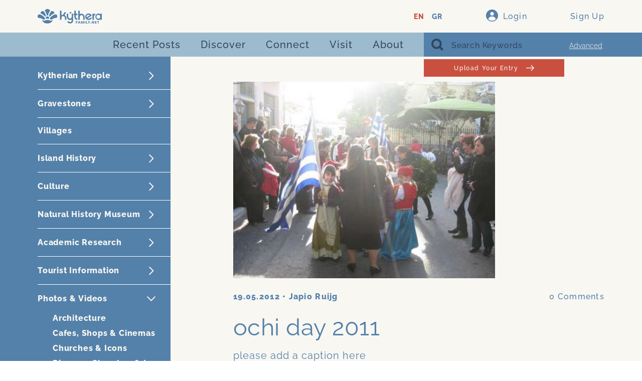

--- FILE ---
content_type: text/html; charset=UTF-8
request_url: https://www.kythera-family.net/en/photos/school-photos/ochi-day-2011-20389
body_size: 13418
content:
<!DOCTYPE html>
<html lang="en">

<head>
	<title>
        	School Photos - ochi day 2011 
    </title>
	<meta charset="UTF-8">
	<meta name="format-detection" content="telephone=no">
	<!-- <link rel="stylesheet" href="css/style.min.css?_v=20220617201314"> -->
        <link href="https://www.kythera-family.net/assets/css/main.css?cb=1768704762" rel="stylesheet" />
	<link rel="shortcut icon" href="favicon.ico">
	<!-- <meta name="robots" content="noindex, nofollow"> -->
	<meta name="viewport" content="width=device-width, initial-scale=1.0">
                <meta name='description' itemprop='description' content='please add a caption here' />
        <meta property='article:published_time' content='2012-05-19 07:58:55' />
        <meta property='article:section' content='event' />

        <meta property="og:description" content="please add a caption here" />
        <meta property="og:title" content="ochi day 2011 " />
        <meta property="og:url" content="https://www.kythera-family.net/en/photos/school-photos/ochi-day-2011-20389" />
        <meta property="og:type" content="article" />
        <meta property="og:locale" content="en-us" />
        <meta property="og:locale:alternate" content="en-us" />
        <meta property="og:site_name" content="kythera-family.net" />
        <meta property="og:image" content="https://www.kythera-family.net/en/photos/2/673/0/1337414328.jpg" />
        <meta property="og:image:url" content="https://www.kythera-family.net/en/photos/2/673/0/1337414328.jpg" />
        <meta property="og:image:size" content="300" />

        		<link rel="stylesheet" href="https://www.kythera-family.net/assets/vendors/lightbox/css/lightbox.css">
	<style>
		.cke_editable.cke_display_version_check-absolute:before {
            display: none !important;
            content: none !important;
        }
		.forgot-success {
			color: white;
			line-height: 1.5;
			font-size: 17px;
		}
	</style>
    <link rel="shortcut icon" href="/assets/img/favicon.ico">
    <link rel="apple-touch-icon" href="/assets/img/apple-touch-icon.png">
    <link rel="apple-touch-icon" sizes="72x72" href="/assets/img/apple-touch-icon-72x72.png">
    <link rel="apple-touch-icon" sizes="114x114" href="/assets/img/apple-touch-icon-114x114.png">
	
        <script src="https://www.google.com/recaptcha/api.js?onload=onloadCallback" async defer></script>
	
</head>
<body>
	<div class="wrapper">
		<header class="header">
			<div class="header__top">
				<div class="header__container">
					<div class="header__wrap">
						<a href="/" class="header__logo">
							<svg id="Main_Logo" data-name="Main Logo" xmlns="http://www.w3.org/2000/svg" fill="currentColor" viewBox="0 0 128 29.173">
								<g id="MAIN_LOGO-2" data-name="MAIN LOGO">
									<g id="Group_57" data-name="Group 57" transform="translate(44.514 3.213)">
										<g id="Group_56" data-name="Group 56" transform="translate(31.841 20.887)">
											<path id="Path_80" data-name="Path 80" d="M724.981,1113.5v.976H722.9v1.112h1.607v.932H722.9v2.052h-1.227V1113.5Z" transform="translate(-721.673 -1113.497)" />
											<path id="Path_81" data-name="Path 81" d="M740,1117.746h-1.9l-.316.926h-1.292l1.858-5.037h1.413l1.859,5.037h-1.306Zm-.316-.933-.631-1.866-.639,1.866Z" transform="translate(-732.635 -1113.599)" />
											<path id="Path_82" data-name="Path 82" d="M766.476,1113.635v5.037h-1.227v-3.15l-1.09,3.15H763.1l-1.1-3.157v3.157h-1.227v-5.037h1.5l1.37,3.509,1.342-3.509Z" transform="translate(-750.595 -1113.599)" />
											<path id="Path_83" data-name="Path 83" d="M790.369,1113.5v5.073h-1.227V1113.5Z" transform="translate(-771.581 -1113.497)" />
											<path id="Path_84" data-name="Path 84" d="M801.525,1117.63h1.636v.939H800.3V1113.5h1.227Z" transform="translate(-779.832 -1113.497)" />
											<path id="Path_85" data-name="Path 85" d="M817.171,1113.5l-1.758,3.387v1.686h-1.235v-1.686l-1.758-3.387h1.406l.976,2.067.976-2.067Z" transform="translate(-788.8 -1113.497)" />
											<path id="Path_86" data-name="Path 86" d="M833.872,1128.272v1.227H832.6v-1.227Z" transform="translate(-803.728 -1124.426)" />
											<path id="Path_87" data-name="Path 87" d="M848.053,1118.57h-1.227l-2.052-3.114v3.114h-1.227V1113.5h1.227l2.052,3.142V1113.5h1.227Z" transform="translate(-811.824 -1113.497)" />
											<path id="Path_88" data-name="Path 88" d="M868.541,1114.473v1.062h1.715v.926h-1.715v1.126h1.93v.983h-3.157V1113.5h3.157v.976Z" transform="translate(-829.405 -1113.497)" />
											<path id="Path_89" data-name="Path 89" d="M887.773,1113.5v.976H886.4v4.1h-1.234v-4.1H883.8v-.976Z" transform="translate(-841.598 -1113.497)" />
										</g>
										<path id="Path_90" data-name="Path 90" d="M876.977,1068.525a6.517,6.517,0,0,1,0-13.019,4.856,4.856,0,0,1,3.387,1.228l.511.544v-1.356H883.6v12.312h-2.729v-1.4l-.5.479A5.183,5.183,0,0,1,876.977,1068.525Zm0-10.3a3.8,3.8,0,1,0,3.491,3.789A3.653,3.653,0,0,0,876.977,1058.226Z" transform="translate(-800.118 -1049.713)" />
										<path id="Path_91" data-name="Path 91" d="M847.917,1069.057v-12.312h2.425v1.417l.5-.465a4.483,4.483,0,0,1,2.935-1.078v2.847a4.432,4.432,0,0,0-1.062.181,2.49,2.49,0,0,0-.977.53,2.278,2.278,0,0,0-.592.9,4.324,4.324,0,0,0-.25,1.287c-.006.12-.01.24-.01.364l0,3.084c0,1.175,0,2.24,0,3.247Z" transform="translate(-783.216 -1050.537)" />
										<path id="Path_92" data-name="Path 92" d="M671.259,1046.8l1.9-2.986h2.891l-1.9,2.986Z" transform="translate(-652.541 -1041.065)" />
										<path id="Path_93" data-name="Path 93" d="M749.529,1051.773v-5.559a3.79,3.79,0,0,0-3.484-4.027c-1.908,0-3.4,1.769-3.4,4.027v5.559h-3v-18.521h3v7.153l.444-.256a5.923,5.923,0,0,1,2.959-.8,6.618,6.618,0,0,1,6.322,6.865v5.559Z" transform="translate(-703.124 -1033.252)" />
										<path id="Path_94" data-name="Path 94" d="M609.331,1051.773v-3.431a3.8,3.8,0,0,0-3.523-4.027,3.159,3.159,0,0,0-3.461,3.318v4.14h-3v-18.521h3v9.451l.471-.348a5.036,5.036,0,0,1,2.612-.865l.156-.01,2.864-4.855h3.361l-3.421,5.436.276.151a6.916,6.916,0,0,1,3.5,6.129v3.431Z" transform="translate(-599.347 -1033.252)" />
										<path id="Path_95" data-name="Path 95" d="M712.5,1051.769a6.662,6.662,0,0,1-2.8-.614,5.129,5.129,0,0,1-1.431-1.021,5.265,5.265,0,0,1-.992-1.444,7.34,7.34,0,0,1-.624-3.079l0-3.33H705.4v-2.82h1.245v-.3c0-2.195,0-4.054.005-5.913h2.958c.008,2.006.007,4.018,0,5.913v.3H712.5v2.82h-2.888l0,3.329a4.517,4.517,0,0,0,.324,1.854,2.124,2.124,0,0,0,1.032,1.088,4.068,4.068,0,0,0,1.535.369Z" transform="translate(-677.797 -1033.252)" />
										<path id="Path_96" data-name="Path 96" d="M799.616,1068.321a6.508,6.508,0,1,1,0-13.011,6.691,6.691,0,0,1,5.919,3.488,6.128,6.128,0,0,1,.334.72l-8.447,5.625.494.217a4.181,4.181,0,0,0,1.7.359,4.1,4.1,0,0,0,3.527-1.938h2.84A6.653,6.653,0,0,1,799.616,1068.321Zm0-10.41a4,4,0,0,0-4.079,3.9,3.75,3.75,0,0,0,.147,1.024l.112.393,6.494-4.4-.371-.244A4.192,4.192,0,0,0,799.616,1057.911Z" transform="translate(-742.546 -1049.568)" />
										<path id="Path_97" data-name="Path 97" d="M658.633,1076.672a6.171,6.171,0,0,1-5.737-4.244h2.992a3.4,3.4,0,0,0,2.745,1.465c3.2,0,3.2-3.254,3.2-4.323v-.9l-.447.266a5.838,5.838,0,0,1-2.985.83c-3.458,0-6.27-3.08-6.27-6.865v-5.8h2.838v5.8c0,2.221,1.54,4.027,3.432,4.027s3.432-1.807,3.432-4.027v-5.8h2.838v12.466c0,2.832-.836,4.862-2.483,6.031A6.235,6.235,0,0,1,658.633,1076.672Z" transform="translate(-638.388 -1050.896)" />
									</g>
									<g id="Group_61" data-name="Group 61">
										<path id="Path_98" data-name="Path 98" d="M494.365,1082.416a8.509,8.509,0,0,1,2.806.458,3.27,3.27,0,1,0-5.612,0A8.509,8.509,0,0,1,494.365,1082.416Z" transform="translate(-474.758 -1063.089)" />
										<g id="Group_60" data-name="Group 60">
											<g id="Group_59" data-name="Group 59">
												<path id="Path_99" data-name="Path 99" d="M519.848,1037.039l0,.005a18.265,18.265,0,0,0-2.873,4.407,23.535,23.535,0,0,0-1.737,5.082c0,.013-.009.024-.012.037a5.3,5.3,0,0,1,1.453,1.521c.392-.456.808-.909,1.257-1.365a27.349,27.349,0,0,1,2.836-2.507,22.194,22.194,0,0,1,3.223-2.077,15.372,15.372,0,0,1,2.4-1.016A4.969,4.969,0,0,0,519.88,1037Z" transform="translate(-492.605 -1032.623)" />
												<path id="Path_100" data-name="Path 100" d="M451.582,1042.141a22.175,22.175,0,0,1,3.223,2.077,27.363,27.363,0,0,1,2.836,2.507c.449.456.865.908,1.257,1.365a5.289,5.289,0,0,1,1.457-1.524c0-.01-.007-.019-.009-.028a23.571,23.571,0,0,0-1.741-5.089,18.28,18.28,0,0,0-2.876-4.406c-.012-.013-.019-.028-.03-.041a4.969,4.969,0,0,0-6.518,4.122A15.369,15.369,0,0,1,451.582,1042.141Z" transform="translate(-443.754 -1032.623)" />
												<g id="Group_58" data-name="Group 58" transform="translate(14.079)">
													<path id="Path_101" data-name="Path 101" d="M485.234,1028.822a25.768,25.768,0,0,1,1.573,5.217,5.258,5.258,0,0,1,2.278,0,25.771,25.771,0,0,1,1.576-5.216,20.736,20.736,0,0,1,2.816-4.836,6.506,6.506,0,0,0-11.055,0A20.736,20.736,0,0,1,485.234,1028.822Z" transform="translate(-482.421 -1020.91)" />
												</g>
												<path id="Path_102" data-name="Path 102" d="M442.664,1069.45a5.3,5.3,0,0,1,.036-.607,24.127,24.127,0,0,0-1.949-2.067,25.212,25.212,0,0,0-2.694-2.215,20.038,20.038,0,0,0-2.952-1.759,11.768,11.768,0,0,0-2.882-.978,4.087,4.087,0,0,0-3.892,4.08c0,.012,0,.025,0,.037a3.287,3.287,0,0,0,3.073,3.187,14.763,14.763,0,0,1,7.382,2.583,3.748,3.748,0,0,0,2.183.656,4.422,4.422,0,0,0,2.243-.576A5.252,5.252,0,0,1,442.664,1069.45Z" transform="translate(-428.33 -1051.174)" />
												<path id="Path_103" data-name="Path 103" d="M532.8,1061.823a11.775,11.775,0,0,0-2.883.978,20.077,20.077,0,0,0-2.951,1.759,25.2,25.2,0,0,0-2.694,2.215,24.2,24.2,0,0,0-1.948,2.067,5.333,5.333,0,0,1,.036.607,5.248,5.248,0,0,1-.548,2.34,4.424,4.424,0,0,0,2.244.576,3.749,3.749,0,0,0,2.183-.656,14.762,14.762,0,0,1,7.382-2.583,3.287,3.287,0,0,0,3.073-3.187c0-.012,0-.025,0-.037A4.086,4.086,0,0,0,532.8,1061.823Z" transform="translate(-497.481 -1051.174)" />
											</g>
										</g>
										<path id="Path_104" data-name="Path 104" d="M471.981,1104.2c-4.939,0-5.986,3.385-11.146-.351a11.81,11.81,0,0,0,11.146,7.444,12.089,12.089,0,0,0,11.146-7.444C477.967,1107.581,476.92,1104.2,471.981,1104.2Z" transform="translate(-452.374 -1082.258)" />
									</g>
								</g>
							</svg>
						</a>
						<div class="header__actions actions-header">
							<ul class="actions-header__lang">
																	<a href="/en/photos/school-photos" class="actions-header__lang-item active ">EN</a>
									<a href="/gr/photos/school-photos" class="actions-header__lang-item ">GR</a>
															</ul>
															<a href="#" class="actions-header__login login22" data-popup="#login-popup">
									<span class="actions-header__user-icon">
	
										<span class="actions-header__user-logout"></span>
										<svg xmlns="http://www.w3.org/2000/svg" fill="currentColor" width="24" height="24" viewBox="0 0 24 24">
											<path id="Path_22" data-name="Path 22" d="M1059.571,22.96a12,12,0,1,0,12,12,12.175,12.175,0,0,0-2.178-6.887A11.858,11.858,0,0,0,1059.571,22.96Zm0,4.938a3.593,3.593,0,1,1-3.593,3.593A3.594,3.594,0,0,1,1059.571,27.9Zm0,17.562a10.462,10.462,0,0,1-7.668-3.35,8.122,8.122,0,0,1,15.336,0A10.459,10.459,0,0,1,1059.571,45.46Z" transform="translate(-1047.571 -22.96)" />
										</svg>
									</span>
									<span class="actions-header__user-name">Login</span>
								</a>
														<a href="#" class="actions-header__login register_window" data-popup="#sign-up-popup">
								<span class="actions-header__user-name">Sign Up</span>
							</a>





















						</div>
						<div class="header__actions-mob header-mob">
							<div class="header-mob__search mob-search">
								<svg xmlns="http://www.w3.org/2000/svg" width="23.945" height="24" viewBox="0 0 23.945 24">
									<path id="Path_37" data-name="Path 37" d="M939.025,93.672a10.309,10.309,0,0,0,12.82,1.425l4.651,4.662a.823.823,0,0,0,1.163,0l2.045-2.05a.828.828,0,0,0,0-1.166l-4.651-4.662a10.335,10.335,0,1,0-16.028,1.791Zm2.8-11.831a6.372,6.372,0,1,1,0,9.021A6.354,6.354,0,0,1,941.828,81.841Z" transform="translate(-936 -76)" fill="#24646d" />
								</svg>
							</div>
							<div class="header-mob__menu icon-menu">
								<svg xmlns="http://www.w3.org/2000/svg" width="24" height="20" viewBox="0 0 24 20">
									<g id="Group_199" data-name="Group 199" transform="translate(-328 -18)">
										<rect id="Rectangle_74" data-name="Rectangle 74" width="24" height="4" transform="translate(328 18)" fill="#24646d" />
										<rect id="Rectangle_75" data-name="Rectangle 75" width="24" height="4" transform="translate(328 26)" fill="#24646d" />
										<rect id="Rectangle_76" data-name="Rectangle 76" width="24" height="4" transform="translate(328 34)" fill="#24646d" />
									</g>
								</svg>
							</div>
						</div>
					</div>
				</div>
			</div>
			<div class="header__bottom">
				<nav class="header__menu header-nav">
					<ul class="header-nav__menu-desctop">
						<li class="header-nav__item">
							<a href="/recent-posts" class="header-nav__link">Recent Posts</a>
						</li>
						<li class="header-nav__item">
							<a href="/history/archaeology" class="header-nav__link">Discover</a>
						</li>
						<li class="header-nav__item">
							<a href="/message-board" class="header-nav__link">Connect</a>
						</li>
						<li class="header-nav__item">
							<a href="/tourist-information/sightseeing" class="header-nav__link">Visit</a>
						</li>
						<li class="header-nav__item">
							<a href="/about" class="header-nav__link">About</a>
						</li>
					</ul>
					<div class="header-nav__accordion nav-accordion" data-spollers data-one-spoller>
						<div class="nav-accordion__item">
							<a type="button" class="nav-accordion__button"  href="/en/recent-posts">
								<span>Recent Posts</span>
							</a>
						</div>
						<div class="nav-accordion__item">
							<button type="button" class="nav-accordion__button _spoller" data-spoller>
								<span>Kytherian People</span>
								<img src="/assets/img/icons/accordion-menu-arrow.svg?_v=1655485994518" alt="">
							</button>
							<ul class="nav-accordion__list">
								<li class="nav-accordion__item-list">
									<a href="/en/people/names" class="nav-accordion__link" title="Names">Names</a>
								</li>
								<li class="nav-accordion__item-list">
									<a href="/en/people/nicknames" class="nav-accordion__link" title="Nicknames">Nicknames</a>
								</li>
								<li class="nav-accordion__item-list">
									<a href="/en/people/life-stories" class="nav-accordion__link" title="Life Stories">Life Stories</a>
								</li>
								<li class="nav-accordion__item-list">
									<a href="/en/people/notable-kytherians" class="nav-accordion__link" title="Notable Kytherians">Notable Kytherians</a>
								</li>
								<li class="nav-accordion__item-list">
									<a href="/en/people/surnames-book" class="nav-accordion__link" title="Surnames Book">Surnames Book</a>
								</li>
								<li class="nav-accordion__item-list">
									<a href="/en/people/obituaries" class="nav-accordion__link" title="Obituaries">Obituaries</a>
								</li>
							</ul>
						</div>
						<div class="nav-accordion__item">
							<button type="button" class="nav-accordion__button" data-spoller>
								<span>Gravestones</span>
								<img src="/assets/img/icons/accordion-menu-arrow.svg?_v=1655485994518" alt="">
							</button>
							<ul class="nav-accordion__list">
								<li class="nav-accordion__item-list">
									<a href="/en/gravestones/gravestones" class="nav-accordion__link" title="Gravestones">Gravestones</a>
								</li>
								<li class="nav-accordion__item-list">
									<a href="/en/gravestones/australian-armed-forces" class="nav-accordion__link" title="Australian Armed Forces">Australian Armed Forces</a>
								</li>
								<li class="nav-accordion__item-list">
									<a href="/en/gravestones/ag-anastasia" class="nav-accordion__link" title="Ag Anastasia">Ag Anastasia</a>
								</li>
								<li class="nav-accordion__item-list">
									<a href="/en/gravestones/agios-theothoros" class="nav-accordion__link" title="Agios Theothoros">Agios Theothoros</a>
								</li>
								<li class="nav-accordion__item-list">
									<a href="/en/gravestones/aroniathika" class="nav-accordion__link" title="Aroniathika">Aroniathika</a>
								</li>
								<li class="nav-accordion__item-list">
									<a href="/en/gravestones/australia" class="nav-accordion__link" title="Australia">Australia</a>
								</li>
								<li class="nav-accordion__item-list">
									<a href="/en/gravestones/drymonas" class="nav-accordion__link" title="Drymonas">Drymonas</a>
								</li>
								<li class="nav-accordion__item-list">
									<a href="/en/gravestones/friligianika" class="nav-accordion__link" title="Friligianika">Friligianika</a>
								</li>
								<li class="nav-accordion__item-list">
									<a href="/en/gravestones/gerakari" class="nav-accordion__link" title="Gerakari">Gerakari</a>
								</li>
								<li class="nav-accordion__item-list">
									<a href="/en/gravestones/gouthianika" class="nav-accordion__link" title="Gouthianika">Gouthianika</a>
								</li>
								<li class="nav-accordion__item-list">
									<a href="/en/gravestones/hora" class="nav-accordion__link" title="Hora">Hora</a>
								</li>
								<li class="nav-accordion__item-list">
									<a href="/en/gravestones/kaspali" class="nav-accordion__link" title="Kaspali">Kaspali</a>
								</li>
								<li class="nav-accordion__item-list">
									<a href="/en/gravestones/karavas" class="nav-accordion__link" title="Karavas">Karavas</a>
								</li>
								<li class="nav-accordion__item-list">
									<a href="/en/gravestones/keramoto" class="nav-accordion__link" title="Keramoto">Keramoto</a>
								</li>
								<li class="nav-accordion__item-list">
									<a href="/en/gravestones/logothetianika" class="nav-accordion__link" title="Logothetianika">Logothetianika</a>
								</li>
								<li class="nav-accordion__item-list">
									<a href="/en/gravestones/livathi" class="nav-accordion__link" title="Livathi">Livathi</a>
								</li>
								<li class="nav-accordion__item-list">
									<a href="/en/gravestones/mitata" class="nav-accordion__link" title="Mitata">Mitata</a>
								</li>
								<li class="nav-accordion__item-list">
									<a href="/en/gravestones/panagia-despina" class="nav-accordion__link" title="Panagia Despina">Panagia Despina</a>
								</li>
								<li class="nav-accordion__item-list">
									<a href="/en/gravestones/pitsinianika" class="nav-accordion__link" title="Pitsinianika">Pitsinianika</a>
								</li>
								<li class="nav-accordion__item-list">
									<a href="/en/gravestones/potamos" class="nav-accordion__link" title="Potamos">Potamos</a>
								</li>
								<li class="nav-accordion__item-list">
									<a href="/en/gravestones/tryfillianika" class="nav-accordion__link" title="Tryfillianika">Tryfillianika</a>
								</li>
								<li class="nav-accordion__item-list">
									<a href="/en/gravestones/usa" class="nav-accordion__link" title="USA">USA</a>
								</li>
							</ul>
						</div>
						<div class="nav-accordion__item">
							<a type="button" class="nav-accordion__button"  href="/en/villages-towns">
								<span>Villages</span>
							</a>
						</div>
						<div class="nav-accordion__item">
							<button type="button" class="nav-accordion__button _spoller" data-spoller>
								<span>Island History</span>
								<img src="/assets/img/icons/accordion-menu-arrow.svg?_v=1655485994518" alt="">
							</button>
							<ul class="nav-accordion__list">
								<li class="nav-accordion__item-list">
									<a href="/en/history/archaeology" class="nav-accordion__link" title="Archaeology">Archaeology</a>
								</li>
								<li class="nav-accordion__item-list">
									<a href="/en/history/archive-research" class="nav-accordion__link" title="Archive/Research">Archive/Research</a>
								</li>
								<li class="nav-accordion__item-list">
									<a href="/en/history/artefacts" class="nav-accordion__link" title="Artefacts">Artefacts</a>
								</li>
								<li class="nav-accordion__item-list">
									<a href="/en/history/documents" class="nav-accordion__link" title="Documents">Documents</a>
								</li>
								<li class="nav-accordion__item-list">
									<a href="/en/history/general-history" class="nav-accordion__link" title="General History">General History</a>
								</li>
								<li class="nav-accordion__item-list">
									<a href="/en/history/myths-and-legends" class="nav-accordion__link" title="Myths and Legends">Myths and Legends</a>
								</li>
								<li class="nav-accordion__item-list">
									<a href="/en/history/old-letters" class="nav-accordion__link" title="Old Letters">Old Letters</a>
								</li>
								<li class="nav-accordion__item-list">
									<a href="/en/history/oral-history" class="nav-accordion__link" title="Oral History">Oral History</a>
								</li>
								<li class="nav-accordion__item-list">
									<a href="/en/history/photography" class="nav-accordion__link" title="Photography">Photography</a>
								</li>
								<li class="nav-accordion__item-list">
									<a href="/en/history/vintage-maps" class="nav-accordion__link" title="Vintage Maps">Vintage Maps</a>
								</li>
							</ul>
						</div>
						<div class="nav-accordion__item">
							<button type="button" class="nav-accordion__button" data-spoller>
								<span>Culture</span>
								<img src="/assets/img/icons/accordion-menu-arrow.svg?_v=1655485994518" alt="">
							</button>
							<ul class="nav-accordion__list">
								<li class="nav-accordion__item-list">
									<a href="/en/culture/associations" class="nav-accordion__link" title="Associations">Associations</a>
								</li>
								<li class="nav-accordion__item-list">
									<a href="/en/culture/architecture" class="nav-accordion__link" title="Architecture">Architecture</a>
								</li>
								<li class="nav-accordion__item-list">
									<a href="/en/culture/blogs" class="nav-accordion__link" title="Blogs">Blogs</a>
								</li>
								<li class="nav-accordion__item-list">
									<a href="/en/culture/bibliography" class="nav-accordion__link" title="Bibliography">Bibliography</a>
								</li>
								<li class="nav-accordion__item-list">
									<a href="/en/culture/current-affairs" class="nav-accordion__link" title="Current Affairs">Current Affairs</a>
								</li>
								<li class="nav-accordion__item-list">
									<a href="/en/culture/home-remedies" class="nav-accordion__link" title="Home Remedies">Home Remedies</a>
								</li>
								<li class="nav-accordion__item-list">
									<a href="/en/culture/kytherian-artscraft" class="nav-accordion__link" title="Kytherian Arts/Craft">Kytherian Arts/Craft</a>
								</li>
								<li class="nav-accordion__item-list">
									<a href="/en/culture/kyth-business-guide" class="nav-accordion__link" title="Kyth. Business Guide">Kyth. Business Guide</a>
								</li>
								<li class="nav-accordion__item-list">
									<a href="/en/culture/kytherian-identity" class="nav-accordion__link" title="Kytherian Identity">Kytherian Identity</a>
								</li>
								<li class="nav-accordion__item-list">
									<a href="/en/culture/museums-galleries" class="nav-accordion__link" title="Museums &amp; Galleries">Museums &amp; Galleries</a>
								</li>
								<li class="nav-accordion__item-list">
									<a href="/en/culture/music-songs" class="nav-accordion__link" title="Music-Songs">Music-Songs</a>
								</li>
								<li class="nav-accordion__item-list">
									<a href="/en/culture/nature" class="nav-accordion__link" title="Nature">Nature</a>
								</li>


								<li class="nav-accordion__item-list">
									<a href="/en/culture/religion" class="nav-accordion__link" title="Religion">Religion</a>
								</li>
								<li class="nav-accordion__item-list">
									<a href="/en/culture/sayings-and-proverbs" class="nav-accordion__link" title="Sayings and Proverbs">Sayings and Proverbs</a>
								</li>
							</ul>
						</div>
						<div class="nav-accordion__item">
							<button type="button" class="nav-accordion__button" data-spoller>
								<span>Natural History Museum</span>
								<img src="/assets/img/icons/accordion-menu-arrow.svg?_v=1655485994518" alt="">
							</button>
							<ul class="nav-accordion__list">
								<li class="nav-accordion__item-list">
									<a href="/en/culture/associations" class="nav-accordion__link" title="Associations">Associations</a>
								</li>
								<li class="nav-accordion__item-list">
									<a href="/en/culture/architecture" class="nav-accordion__link" title="Architecture">Architecture</a>
								</li>
								<li class="nav-accordion__item-list">
									<a href="/en/culture/blogs" class="nav-accordion__link" title="Blogs">Blogs</a>
								</li>
								<li class="nav-accordion__item-list">
									<a href="/en/culture/bibliography" class="nav-accordion__link" title="Bibliography">Bibliography</a>
								</li>
								<li class="nav-accordion__item-list">
									<a href="/en/culture/current-affairs" class="nav-accordion__link" title="Current Affairs">Current Affairs</a>
								</li>
								<li class="nav-accordion__item-list">
									<a href="/en/culture/home-remedies" class="nav-accordion__link" title="Home Remedies">Home Remedies</a>
								</li>
								<li class="nav-accordion__item-list">
									<a href="/en/culture/kytherian-artscraft" class="nav-accordion__link" title="Kytherian Arts/Craft">Kytherian Arts/Craft</a>
								</li>
								<li class="nav-accordion__item-list">
									<a href="/en/culture/kyth-business-guide" class="nav-accordion__link" title="Kyth. Business Guide">Kyth. Business Guide</a>
								</li>
								<li class="nav-accordion__item-list">
									<a href="/en/culture/kytherian-identity" class="nav-accordion__link" title="Kytherian Identity">Kytherian Identity</a>
								</li>
								<li class="nav-accordion__item-list">
									<a href="/en/culture/museums-galleries" class="nav-accordion__link" title="Museums &amp; Galleries">Museums &amp; Galleries</a>
								</li>
								<li class="nav-accordion__item-list">
									<a href="/en/culture/music-songs" class="nav-accordion__link" title="Music-Songs">Music-Songs</a>
								</li>
								<li class="nav-accordion__item-list">
									<a href="/en/culture/nature" class="nav-accordion__link" title="Nature">Nature</a>
								</li>
								<li class="nav-accordion__item-list">
									<a href="/en/culture/religion" class="nav-accordion__link" title="Religion">Religion</a>
								</li>
								<li class="nav-accordion__item-list">
									<a href="/en/culture/sayings-and-proverbs" class="nav-accordion__link" title="Sayings and Proverbs">Sayings and Proverbs</a>
								</li>
							</ul>
						</div>
						<div class="nav-accordion__item">
							<button type="button" class="nav-accordion__button" data-spoller>
								<span>Academic Research</span>
								<img src="/assets/img/icons/accordion-menu-arrow.svg?_v=1655485994518" alt="">
							</button>
							<ul class="nav-accordion__list">
								<li class="nav-accordion__item-list">
									<a href="/en/culture/associations" class="nav-accordion__link" title="Associations">Associations</a>
								</li>
								<li class="nav-accordion__item-list">
									<a href="/en/academic-research/archaeology" class="nav-accordion__link">Archaeology</a>
								</li>
								<li class="nav-accordion__item-list">
									<a href="/en/academic-research/demography" class="nav-accordion__link">Demography</a>
								</li>
								<li class="nav-accordion__item-list">
									<a href="/en/academic-research/diasporamigration" class="nav-accordion__link">Diaspora/Migration</a>
								</li>
								<li class="nav-accordion__item-list">
									<a href="/en/academic-research/education" class="nav-accordion__link">Education</a>
								</li>
								<li class="nav-accordion__item-list">
									<a href="/en/academic-research/environmentecology" class="nav-accordion__link">Environment/Ecology</a>
								</li>
								<li class="nav-accordion__item-list">
									<a href="/en/academic-research/ethnology-anthropology-folklore" class="nav-accordion__link">Ethnology/Anthropology/Folklore</a>
								</li>
								<li class="nav-accordion__item-list">
									<a href="/en/academic-research/history" class="nav-accordion__link">History</a>
								</li>
								<li class="nav-accordion__item-list">
									<a href="/en/academic-research/religionchurch" class="nav-accordion__link">Religion/Church</a>
								</li>
								<li class="nav-accordion__item-list">
									<a href="/en/academic-research/sciences" class="nav-accordion__link">Sciences</a>
								</li>
								<li class="nav-accordion__item-list">
									<a href="/en/academic-research/society-of-kytherian-studies" class="nav-accordion__link">Society of Kytherian Studies</a>
								</li>
							</ul>
						</div>
						<div class="nav-accordion__item">
							<button type="button" class="nav-accordion__button" data-spoller>
								<span>Tourist Information</span>
								<img src="/assets/img/icons/accordion-menu-arrow.svg?_v=1655485994518" alt="">
							</button>
							<ul class="nav-accordion__list">
								<li class="nav-accordion__item-list">
									<a href="/en/culture/associations" class="nav-accordion__link" title="Associations">Associations</a>
								</li>
								<li class="nav-accordion__item-list">
									<a href="/en/tourist-information/addresses-numbers" class="nav-accordion__link" title="Addresses &amp; Numbers">Addresses &amp; Numbers</a>
								</li>
								<li class="nav-accordion__item-list">
									<a href="/en/tourist-information/internet-wireless" class="nav-accordion__link" title="Internet &amp; Wireless">Internet &amp; Wireless</a>
								</li>
								<li class="nav-accordion__item-list">
									<a href="/en/tourist-information/sightseeing" class="nav-accordion__link" title="Sightseeing">Sightseeing</a>
								</li>
								<li class="nav-accordion__item-list">
									<a href="/en/tourist-information/where-to-eat" class="nav-accordion__link" title="Where to eat">Where to eat</a>
								</li>
								<li class="nav-accordion__item-list">
									<a href="/en/tourist-information/where-to-stay" class="nav-accordion__link" title="Where to stay">Where to stay</a>
								</li>
							</ul>
						</div>
						<div class="nav-accordion__item">
							<button type="button" class="nav-accordion__button" data-spoller>
								<span>Photos &amp; Videos</span>
								<img src="/assets/img/icons/accordion-menu-arrow.svg?_v=1655485994518" alt="">
							</button>
							<ul class="nav-accordion__list">
								<li class="nav-accordion__item-list">
									<a href="/en/culture/associations" class="nav-accordion__link" title="Associations">Associations</a>
								</li>
								<li class="nav-accordion__item-list" >
									<a href="/en/photos/architecture" class="nav-accordion__link">Architecture</a>
								</li>
								<li class="nav-accordion__item-list">
									<a href="/en/photos/diaspore-cafes-shops-cinemas" class="nav-accordion__link">Cafes, Shops &amp; Cinemas</a>
								</li>
								<li class="nav-accordion__item-list">
									<a href="/en/photos/diaspore-churches-icons" class="nav-accordion__link">Churches &amp; Icons</a>
								</li>
								<li class="nav-accordion__item-list">
									<a href="/en/photos/diaspora-churches-icons" class="nav-accordion__link">Diaspora Churches &amp; Icons</a>
								</li>
								<li class="nav-accordion__item-list">
									<a href="/en/photos/diaspora-social-life" class="nav-accordion__link">Diaspora Social Life</a>
								</li>
								<li class="nav-accordion__item-list">
									<a href="/en/photos/diaspora-weddings-and-proxenia" class="nav-accordion__link">Diaspora Weddings and Proxenia</a>
								</li>
								<li class="nav-accordion__item-list">
									<a href="/en/photos/diaspora-vintage-portraits-people" class="nav-accordion__link">Diaspora Vintage Portraits/ People</a>
								</li>
								<li class="nav-accordion__item-list">
									<a href="/en/photos/great-walls" class="nav-accordion__link">Great Walls</a>
								</li>
								<li class="nav-accordion__item-list">
									<a href="/en/photos/island-churches-icons" class="nav-accordion__link">Island Churches &amp; Icons</a>
								</li>
								<li class="nav-accordion__item-list">
									<a href="/en/photos/island-social-life" class="nav-accordion__link">Island Social Life</a>
								</li>
								<li class="nav-accordion__item-list">
									<a href="/en/photos/island-weddings-and-proxenia" class="nav-accordion__link">Island Weddings and Proxenia</a>
								</li>
								<li class="nav-accordion__item-list">
									<a href="/en/photos/diaspore-kytherian-art" class="nav-accordion__link">Kytherian Art</a>
								</li>
								<li class="nav-accordion__item-list">
									<a href="/en/photos/miscellaneous" class="nav-accordion__link">Miscellaneous</a>
								</li>
								<li class="nav-accordion__item-list">
									<a href="/en/photos/modern-landscapes" class="nav-accordion__link">Modern Landscapes</a>
								</li>
								<li class="nav-accordion__item-list">
									<a href="/en/photos/modern-portraits" class="nav-accordion__link">Modern Portraits</a>
								</li>
								<li class="nav-accordion__item-list">
									<a href="/en/photos/nature" class="nav-accordion__link">Nature</a>
								</li>
								<li class="nav-accordion__item-list">
									<a href="/en/photos/school-photos" class="nav-accordion__link">School Photos</a>
								</li>
								<li class="nav-accordion__item-list">
									<a href="/en/photos/signs-statues" class="nav-accordion__link">Signs &amp; Statues</a>
								</li>
								<li class="nav-accordion__item-list">
									<a href="/en/photos/diaspore-sporting-life" class="nav-accordion__link">Sporting Life</a>
								</li>
								<li class="nav-accordion__item-list">
									<a href="/en/photos/vintage-landscapes" class="nav-accordion__link">Vintage Landscapes</a>
								</li>
								<li class="nav-accordion__item-list">
									<a href="/en/photos/vintage-portraits-people" class="nav-accordion__link">Vintage Portraits/ People</a>
								</li>
								<li class="nav-accordion__item-list">
									<a href="/en/photos/working-life" class="nav-accordion__link">Working Life</a>
								</li>
								<li class="nav-accordion__item-list">
									<a href="/en/photos/diaspore-working-life" class="nav-accordion__link">Diaspora Working Life</a>
								</li>
								<li class="nav-accordion__item-list">
									<a href="/en/audiovideo/diaspora-interviews" class="nav-accordion__link">Diaspora Interviews</a>
								</li>
								<li class="nav-accordion__item-list">
									<a href="/en/audiovideo/island-interviews" class="nav-accordion__link">Island Interviews</a>
								</li>
								<li class="nav-accordion__item-list">
									<a href="/en/audiovideo/kytherian-music" class="nav-accordion__link">Kytherian Music</a>
								</li>
								<li class="nav-accordion__item-list">
									<a href="/en/audiovideo/sounds-of-nature" class="nav-accordion__link">Sounds of Nature</a>
								</li>
								<li class="nav-accordion__item-list" >
									<a href="/en/audiovideo/vintage-films" class="nav-accordion__link ">Vintage Films</a>
								</li>
							</ul>
						</div>
						<div class="nav-accordion__item">
							<a type="button" class="nav-accordion__button"  href="/en/message-board">
								<span>Message Board</span>
							</a>
						</div>
						<div class="nav-accordion__item">
							<a type="button" class="nav-accordion__button"  href="/en/guestbook">
								<span>Guestbook</span>
							</a>
						</div>
						<div class="nav-accordion__item">
							<a type="button" class="nav-accordion__button"  href="/en/newsletter-archive">
								<span>Newsletter Archive</span>
							</a>
						</div>
						<div class="nav-accordion__item">
							<a type="button" class="nav-accordion__button"  href="/en/search">
								<span>Advanced Search</span>
							</a>
						</div>
						<div class="nav-accordion__item">
							<button type="button" class="nav-accordion__button" data-spoller>
								<span class="nav-accordion__login">
									<img src="/assets/img/icons/user-mob.svg?_v=1655485994518" alt="">
									Account
								</span>
								<img src="/assets/img/icons/accordion-menu-arrow.svg?_v=1655485994518" alt="">
							</button>
							<ul class="nav-accordion__list">
								 
								<li class="nav-accordion__item-list">
									<a href="#" data-popup="#login-popup"  class="nav-accordion__link qq">Login</a>
								</li>
								<li class="nav-accordion__item-list">
									<a href="#" data-popup="#sign-up-popup" class="nav-accordion__link qq ">Sign Up</a>
								</li>
															</ul>
						</div>
					</div>
				</nav>
				<form action="https://www.kythera-family.net/en/results" class="header__search search-header hideOnMobile">
					<button type="submit" class="search-header__icon">
						<svg xmlns="http://www.w3.org/2000/svg" fill="currentColor" width="23.945" height="24" viewBox="0 0 23.945 24">
							<path id="Path_37" data-name="Path 37" d="M939.025,93.672a10.309,10.309,0,0,0,12.82,1.425l4.651,4.662a.823.823,0,0,0,1.163,0l2.045-2.05a.828.828,0,0,0,0-1.166l-4.651-4.662a10.335,10.335,0,1,0-16.028,1.791Zm2.8-11.831a6.372,6.372,0,1,1,0,9.021A6.354,6.354,0,0,1,941.828,81.841Z" transform="translate(-936 -76)" />
						</svg>
					</button>
					<div class="search-header__field">
						<input type="search" name="k" placeholder="Search Keywords">
					</div>
					<div class="advanced">
						<a href="https://www.kythera-family.net/en/search" style="    color: #e3e3e3;font-size: 14px;text-decoration: underline;margin-left: 39px;">Advanced</a>
					</div>
				</form>
			</div>
		</header>
		<main class="page">
			<form action="https://www.kythera-family.net/en/results" class="header__search search-header openOnMobile mobileSearch">
				<button type="submit" class="search-header__icon">
					<svg xmlns="http://www.w3.org/2000/svg" fill="currentColor" width="23.945" height="24" viewBox="0 0 23.945 24">
						<path id="Path_37" data-name="Path 37" d="M939.025,93.672a10.309,10.309,0,0,0,12.82,1.425l4.651,4.662a.823.823,0,0,0,1.163,0l2.045-2.05a.828.828,0,0,0,0-1.166l-4.651-4.662a10.335,10.335,0,1,0-16.028,1.791Zm2.8-11.831a6.372,6.372,0,1,1,0,9.021A6.354,6.354,0,0,1,941.828,81.841Z" transform="translate(-936 -76)" />
					</svg>
				</button>
				<div class="search-header__field">
					<input type="search" name="k" placeholder="Search Keywords">
				</div>
			</form>
		
			
			      <main class="page">
        <div class="inner-page">
            <div class="inner-page__container">
                <div class="inner-page__wrap">
                    <a href="/your-personal-page/entry" class="first-screen__upload-btn btn btn-one-color openOnMobile uploadEtry">
    Upload Your Entry
    <svg class="icon-arrow-btn" xmlns="http://www.w3.org/2000/svg" viewBox="0 0 23.826 17.386" style="width: 16px;">
        <g id="Group_12" data-name="Group 12" transform="translate(-833.866 0.693)">
            <path id="Path_39" data-name="Path 39" d="M848.614,724l7.69,8-7.69,8" transform="translate(0 -724)" fill="none" stroke="#fff" stroke-miterlimit="10" stroke-width="2"></path>
            <line id="Line_2" data-name="Line 2" x1="21.613" transform="translate(833.866 8)" fill="none" stroke="#fff" stroke-miterlimit="10" stroke-width="2"></line>
        </g>
    </svg>
</a>
<aside class="inner-page__aside aside" id="aside">
    <nav class="aside__nav" id="aside-nav" data-spollers data-one-spoller>
        <div class="aside__item">
            <button type="button" class="aside__title " data-spoller>
                <span>Kytherian People</span>
                <svg xmlns="http://www.w3.org/2000/svg" stroke="currentColor" width="17.386" height="9.799" viewBox="0 0 17.386 9.799">
                    <path data-name="Path 212" d="M888,80l-8,7.691L872,80" transform="translate(-871.307 -79.279)" fill="none" stroke-miterlimit="10" stroke-width="2" />
                </svg>
            </button>
            <ul class="aside__list">
                <li class="aside__list-item">
                    <a href="/en/people/names" class="aside__link" title="Names">Names</a>
                </li>
                <li class="aside__list-item">
                    <a href="/en/people/nicknames" class="aside__link" title="Nicknames">Nicknames</a>
                </li>
                <li class="aside__list-item">
                    <a href="/en/people/life-stories" class="aside__link" title="Life Stories">Life Stories</a>
                </li>
                <li class="aside__list-item">
                    <a href="/en/people/notable-kytherians" class="aside__link" title="Notable Kytherians">Notable Kytherians</a>
                </li>
                <li class="aside__list-item">
                    <a href="/en/people/surnames-book" class="aside__link" title="Surnames Book">Surnames Book</a>
                </li>
                <li class="aside__list-item">
                    <a href="/en/people/obituaries" class="aside__link" title="Obituaries">Obituaries</a>
                </li>
            </ul>
        </div>
        <div class="aside__item">
            <button type="button" class="aside__title " data-spoller>
                <span>Gravestones</span>
                <svg xmlns="http://www.w3.org/2000/svg" stroke="currentColor" width="17.386" height="9.799" viewBox="0 0 17.386 9.799">
                    <path data-name="Path 212" d="M888,80l-8,7.691L872,80" transform="translate(-871.307 -79.279)" fill="none" stroke-miterlimit="10" stroke-width="2" />
                </svg>
            </button>
            <ul class="aside__list">
                <li class="aside__list-item">
                    <a href="/en/gravestones/gravestones" class="aside__link" title="Gravestones">Gravestones</a>
                </li>
                <li class="aside__list-item">
                    <a href="/en/gravestones/australian-armed-forces" class="aside__link" title="Australian Armed Forces">Australian Armed Forces</a>
                </li>
                <li class="aside__list-item">
                    <a href="/en/gravestones/ag-anastasia" class="aside__link" title="Ag Anastasia">Ag Anastasia</a>
                </li>
                <li class="aside__list-item">
                    <a href="/en/gravestones/agios-theothoros" class="aside__link" title="Agios Theothoros">Agios Theothoros</a>
                </li>
                <li class="aside__list-item">
                    <a href="/en/gravestones/aroniathika" class="aside__link" title="Aroniathika">Aroniathika</a>
                </li>
                <li class="aside__list-item">
                    <a href="/en/gravestones/australia" class="aside__link" title="Australia">Australia</a>
                </li>
                <li class="aside__list-item">
                    <a href="/en/gravestones/drymonas" class="aside__link" title="Drymonas">Drymonas</a>
                </li>
                <li class="aside__list-item">
                    <a href="/en/gravestones/friligianika" class="aside__link" title="Friligianika">Friligianika</a>
                </li>
                <li class="aside__list-item">
                    <a href="/en/gravestones/gerakari" class="aside__link" title="Gerakari">Gerakari</a>
                </li>
                <li class="aside__list-item">
                    <a href="/en/gravestones/gouthianika" class="aside__link" title="Gouthianika">Gouthianika</a>
                </li>
                <li class="aside__list-item">
                    <a href="/en/gravestones/hora" class="aside__link" title="Hora">Hora</a>
                </li>
                <li class="aside__list-item">
                    <a href="/en/gravestones/kaspali" class="aside__link" title="Kaspali">Kaspali</a>
                </li>
                <li class="aside__list-item">
                    <a href="/en/gravestones/karavas" class="aside__link" title="Karavas">Karavas</a>
                </li>
                <li class="aside__list-item">
                    <a href="/en/gravestones/keramoto" class="aside__link" title="Keramoto">Keramoto</a>
                </li>
                <li class="aside__list-item">
                    <a href="/en/gravestones/logothetianika" class="aside__link" title="Logothetianika">Logothetianika</a>
                </li>
                <li class="aside__list-item">
                    <a href="/en/gravestones/livathi" class="aside__link" title="Livathi">Livathi</a>
                </li>
                <li class="aside__list-item">
                    <a href="/en/gravestones/mitata" class="aside__link" title="Mitata">Mitata</a>
                </li>
                <li class="aside__list-item">
                    <a href="/en/gravestones/panagia-despina" class="aside__link" title="Panagia Despina">Panagia Despina</a>
                </li>
                <li class="aside__list-item">
                    <a href="/en/gravestones/pitsinianika" class="aside__link" title="Pitsinianika">Pitsinianika</a>
                </li>
                <li class="aside__list-item">
                    <a href="/en/gravestones/potamos" class="aside__link" title="Potamos">Potamos</a>
                </li>
                <li class="aside__list-item">
                    <a href="/en/gravestones/tryfillianika" class="aside__link" title="Tryfillianika">Tryfillianika</a>
                </li>
                <li class="aside__list-item">
                    <a href="/en/gravestones/usa" class="aside__link" title="USA">USA</a>
                </li>
            </ul>
        </div>

        <div class="aside__item">
            <a class="aside__title aside_single  " href="/en/villages-towns">
                <span>Villages</span>
            </a>
        </div>
        <div class="aside__item">
            <button type="button" class="aside__title " data-spoller>
                <span>Island History</span>
                <svg xmlns="http://www.w3.org/2000/svg" stroke="currentColor" width="17.386" height="9.799" viewBox="0 0 17.386 9.799">
                    <path data-name="Path 212" d="M888,80l-8,7.691L872,80" transform="translate(-871.307 -79.279)" fill="none" stroke-miterlimit="10" stroke-width="2" />
                </svg>
            </button>
            <ul class="aside__list">
                <li class="aside__list-item">
                    <a href="/en/history/archaeology" class="aside__link" title="Archaeology">Archaeology</a>
                </li>
                <li class="aside__list-item">
                    <a href="/en/history/archive-research" class="aside__link" title="Archive/Research">Archive/Research</a>
                </li>
                <li class="aside__list-item">
                    <a href="/en/history/artefacts" class="aside__link" title="Artefacts">Artefacts</a>
                </li>
                <li class="aside__list-item">
                    <a href="/en/history/documents" class="aside__link" title="Documents">Documents</a>
                </li>
                <li class="aside__list-item">
                    <a href="/en/history/general-history" class="aside__link" title="General History">General History</a>
                </li>
                <li class="aside__list-item">
                    <a href="/en/history/myths-and-legends" class="aside__link" title="Myths and Legends">Myths and Legends</a>
                </li>
                <li class="aside__list-item">
                    <a href="/en/history/old-letters" class="aside__link" title="Old Letters">Old Letters</a>
                </li>
                <li class="aside__list-item">
                    <a href="/en/history/oral-history" class="aside__link" title="Oral History">Oral History</a>
                </li>
                <li class="aside__list-item">
                    <a href="/en/history/photography" class="aside__link" title="Photography">Photography</a>
                </li>
                <li class="aside__list-item">
                    <a href="/en/history/vintage-maps" class="aside__link" title="Vintage Maps">Vintage Maps</a>
                </li>
            </ul>
        </div>
        <div class="aside__item">
            <button type="button" class="aside__title " data-spoller>
                <span>Culture</span>
                <svg xmlns="http://www.w3.org/2000/svg" stroke="currentColor" width="17.386" height="9.799" viewBox="0 0 17.386 9.799">
                    <path data-name="Path 212" d="M888,80l-8,7.691L872,80" transform="translate(-871.307 -79.279)" fill="none" stroke-miterlimit="10" stroke-width="2" />
                </svg>
            </button>
            <ul class="aside__list">
                <li class="aside__list-item">
                    <a href="/en/culture/associations" class="aside__link" title="Associations">Associations</a>
                </li>
                <li class="aside__list-item">
                    <a href="/en/culture/architecture" class="aside__link" title="Architecture">Architecture</a>
                </li>
                <li class="aside__list-item">
                    <a href="/en/culture/blogs" class="aside__link" title="Blogs">Blogs</a>
                </li>
                <li class="aside__list-item">
                    <a href="/en/culture/bibliography" class="aside__link" title="Bibliography">Bibliography</a>
                </li>
                <li class="aside__list-item">
                    <a href="/en/culture/current-affairs" class="aside__link" title="Current Affairs">Current Affairs</a>
                </li>
                <li class="aside__list-item">
                    <a href="/en/culture/home-remedies" class="aside__link" title="Home Remedies">Home Remedies</a>
                </li>
                <li class="aside__list-item">
                    <a href="/en/culture/kytherian-artscraft" class="aside__link" title="Kytherian Arts/Craft">Kytherian Arts/Craft</a>
                </li>
                <li class="aside__list-item">
                    <a href="/en/culture/kyth-business-guide" class="aside__link" title="Kyth. Business Guide">Kyth. Business Guide</a>
                </li>
                <li class="aside__list-item">
                    <a href="/en/culture/kytherian-identity" class="aside__link" title="Kytherian Identity">Kytherian Identity</a>
                </li>
                <li class="aside__list-item">
                    <a href="/en/culture/museums-galleries" class="aside__link" title="Museums &amp; Galleries">Museums &amp; Galleries</a>
                </li>
                <li class="aside__list-item">
                    <a href="/en/culture/music-songs" class="aside__link" title="Music-Songs">Music-Songs</a>
                </li>
                <li class="aside__list-item">
                    <a href="/en/culture/nature" class="aside__link" title="Nature">Nature</a>
                </li>


                <li class="aside__list-item">
                    <a href="/en/culture/religion" class="aside__link" title="Religion">Religion</a>
                </li>
                <li class="aside__list-item">
                    <a href="/en/culture/sayings-and-proverbs" class="aside__link" title="Sayings and Proverbs">Sayings and Proverbs</a>
                </li>
            </ul>
        </div>

        <div class="aside__item">
            <button type="button" class="aside__title  " data-spoller>
                <span>Natural History Museum</span>
                <svg xmlns="http://www.w3.org/2000/svg" stroke="currentColor" width="17.386" height="9.799" viewBox="0 0 17.386 9.799">
                    <path data-name="Path 212" d="M888,80l-8,7.691L872,80" transform="translate(-871.307 -79.279)" fill="none" stroke-miterlimit="10" stroke-width="2" />
                </svg>
            </button>
            <ul class="aside__list">
                <li class="aside__list-item">
                    <a href="/en/natural-history-museum/birds" class="aside__link" title="Birds">Birds</a>
                </li>
                <li class="aside__list-item">
                    <a href="/en/natural-history-museum/fish" class="aside__link" title="Fish">Fish</a>
                </li>
                <li class="aside__list-item">
                    <a href="/en/natural-history-museum/flowers" class="aside__link" title="Flowers">Flowers</a>
                </li>
                <li class="aside__list-item">
                    <a href="/en/natural-history-museum/fossils" class="aside__link" title="Fossils">Fossils</a>
                </li>
                <li class="aside__list-item">
                    <a href="/en/natural-history-museum/insects-and-kin" class="aside__link" title="Insects and Kin">Insects and Kin</a>
                </li>
                <li class="aside__list-item">
                    <a href="/en/natural-history-museum/mammals" class="aside__link" title="Mammals">Mammals</a>
                </li>
                <li class="aside__list-item">
                    <a href="/en/natural-history-museum/reptiles-amphibians" class="aside__link" title="Reptiles &amp; Amphibians">Reptiles &amp; Amphibians</a>
                </li>
                <li class="aside__list-item">
                    <a href="/en/natural-history-museum/rocks" class="aside__link" title="Rocks">Rocks</a>
                </li>
                <li class="aside__list-item">
                    <a href="/en/natural-history-museum/seashells-miscellany" class="aside__link" title="Seashells - Miscellany">Seashells - Miscellany</a>
                </li>
                <li class="aside__list-item">
                    <a href="/en/natural-history-museum/seashells-gastropods" class="aside__link" title="Seashells - Gastropods">Seashells - Gastropods</a>
                </li>
                <li class="aside__list-item">
                    <a href="/en/natural-history-museum/seashells-bivalves" class="aside__link" title="Seashells - Bivalves">Seashells - Bivalves</a>
                </li>
                <li class="aside__list-item">
                    <a href="/en/natural-history-museum/urchins-crabs" class="aside__link" title="Urchins &amp; Crabs">Urchins &amp; Crabs</a>
                </li>
            </ul>
        </div>
        <div class="aside__item">
            <button type="button" class="aside__title " data-spoller>
                <span>Academic Research</span>
                <svg xmlns="http://www.w3.org/2000/svg" stroke="currentColor" width="17.386" height="9.799" viewBox="0 0 17.386 9.799">
                    <path data-name="Path 212" d="M888,80l-8,7.691L872,80" transform="translate(-871.307 -79.279)" fill="none" stroke-miterlimit="10" stroke-width="2" />
                </svg>
            </button>
            <ul class="aside__list">
                <li class="aside__list-item">
                    <a href="/en/academic-research/archaeology" class="aside__link">Archaeology</a>
                </li>
                <li class="aside__list-item">
                    <a href="/en/academic-research/demography" class="aside__link">Demography</a>
                </li>
                <li class="aside__list-item">
                    <a href="/en/academic-research/diasporamigration" class="aside__link">Diaspora/Migration</a>
                </li>
                <li class="aside__list-item">
                    <a href="/en/academic-research/education" class="aside__link">Education</a>
                </li>
                <li class="aside__list-item">
                    <a href="/en/academic-research/environmentecology" class="aside__link">Environment/Ecology</a>
                </li>
                <li class="aside__list-item">
                    <a href="/en/academic-research/ethnology-anthropology-folklore" class="aside__link">Ethnology/Anthropology/Folklore</a>
                </li>
                <li class="aside__list-item">
                    <a href="/en/academic-research/history" class="aside__link">History</a>
                </li>
                <li class="aside__list-item">
                    <a href="/en/academic-research/religionchurch" class="aside__link">Religion/Church</a>
                </li>
                <li class="aside__list-item">
                    <a href="/en/academic-research/sciences" class="aside__link">Sciences</a>
                </li>
                <li class="aside__list-item">
                    <a href="/en/academic-research/society-of-kytherian-studies" class="aside__link">Society of Kytherian Studies</a>
                </li>
            </ul>
        </div>

        <div class="aside__item">
    <button type="button" class="aside__title " data-spoller>
        <span>Tourist Information</span>
        <svg xmlns="http://www.w3.org/2000/svg" stroke="currentColor" width="17.386" height="9.799" viewBox="0 0 17.386 9.799">
            <path data-name="Path 212" d="M888,80l-8,7.691L872,80" transform="translate(-871.307 -79.279)" fill="none" stroke-miterlimit="10" stroke-width="2" />
        </svg>
    </button>
    <ul class="aside__list">
        <li class="aside__list-item">
            <a href="/en/tourist-information/addresses-numbers" class="aside__link" title="Addresses &amp; Numbers">Addresses &amp; Numbers</a>
        </li>
        <li class="aside__list-item">
            <a href="/en/tourist-information/internet-wireless" class="aside__link" title="Internet &amp; Wireless">Internet &amp; Wireless</a>
        </li>
        <li class="aside__list-item">
            <a href="/en/tourist-information/sightseeing" class="aside__link" title="Sightseeing">Sightseeing</a>
        </li>
        <li class="aside__list-item">
            <a href="/en/tourist-information/where-to-eat" class="aside__link" title="Where to eat">Where to eat</a>
        </li>
        <li class="aside__list-item">
            <a href="/en/tourist-information/where-to-stay" class="aside__link" title="Where to stay">Where to stay</a>
        </li>
    </ul>
</div>
    <div class="aside__item">
        <button type="button" class="aside__title _spoller-active" data-spoller>
            <span>Photos &amp; Videos</span>
            <svg xmlns="http://www.w3.org/2000/svg" stroke="currentColor" width="17.386" height="9.799" viewBox="0 0 17.386 9.799">
                <path data-name="Path 212" d="M888,80l-8,7.691L872,80" transform="translate(-871.307 -79.279)" fill="none" stroke-miterlimit="10" stroke-width="2" />
            </svg>
        </button>
        <ul class="aside__list">
            <li class="aside__list-item" >
                <a href="/en/photos/architecture" class="aside__link">Architecture</a>
            </li>
            <li class="aside__list-item">
                <a href="/en/photos/diaspore-cafes-shops-cinemas" class="aside__link">Cafes, Shops &amp; Cinemas</a>
            </li>
            <li class="aside__list-item">
                <a href="/en/photos/diaspore-churches-icons" class="aside__link">Churches &amp; Icons</a>
            </li>
            <li class="aside__list-item">
                <a href="/en/photos/diaspora-churches-icons" class="aside__link">Diaspora Churches &amp; Icons</a>
            </li>
            <li class="aside__list-item">
                <a href="/en/photos/diaspora-social-life" class="aside__link">Diaspora Social Life</a>
            </li>
            <li class="aside__list-item">
                <a href="/en/photos/diaspora-weddings-and-proxenia" class="aside__link">Diaspora Weddings and Proxenia</a>
            </li>
            <li class="aside__list-item">
                <a href="/en/photos/diaspora-vintage-portraits-people" class="aside__link">Diaspora Vintage Portraits/ People</a>
            </li>
            <li class="aside__list-item">
                <a href="/en/photos/great-walls" class="aside__link">Great Walls</a>
            </li>
            <li class="aside__list-item">
                <a href="/en/photos/island-churches-icons" class="aside__link">Island Churches &amp; Icons</a>
            </li>
            <li class="aside__list-item">
                <a href="/en/photos/island-social-life" class="aside__link">Island Social Life</a>
            </li>
            <li class="aside__list-item">
                <a href="/en/photos/island-weddings-and-proxenia" class="aside__link">Island Weddings and Proxenia</a>
            </li>
            <li class="aside__list-item">
                <a href="/en/photos/diaspore-kytherian-art" class="aside__link">Kytherian Art</a>
            </li>
            <li class="aside__list-item">
                <a href="/en/photos/miscellaneous" class="aside__link">Miscellaneous</a>
            </li>
            <li class="aside__list-item">
                <a href="/en/photos/modern-landscapes" class="aside__link">Modern Landscapes</a>
            </li>
            <li class="aside__list-item">
                <a href="/en/photos/modern-portraits" class="aside__link">Modern Portraits</a>
            </li>
            <li class="aside__list-item">
                <a href="/en/photos/nature" class="aside__link">Nature</a>
            </li>
            <li class="aside__list-item">
                <a href="/en/photos/school-photos" class="aside__link">School Photos</a>
            </li>
            <li class="aside__list-item">
                <a href="/en/photos/signs-statues" class="aside__link">Signs &amp; Statues</a>
            </li>
            <li class="aside__list-item">
                <a href="/en/photos/diaspore-sporting-life" class="aside__link">Sporting Life</a>
            </li>
            <li class="aside__list-item">
                <a href="/en/photos/vintage-landscapes" class="aside__link">Vintage Landscapes</a>
            </li>
            <li class="aside__list-item">
                <a href="/en/photos/vintage-portraits-people" class="aside__link">Vintage Portraits/ People</a>
                </li>
                <li class="aside__list-item">
                    <a href="/en/photos/working-life" class="aside__link">Working Life</a>
                </li>
                <li class="aside__list-item">
                    <a href="/en/photos/diaspore-working-life" class="aside__link">Diaspora Working Life</a>
                </li>
                <li class="aside__list-item">
                    <a href="/en/audiovideo/diaspora-interviews" class="aside__link">Diaspora Interviews</a>
                </li>
                <li class="aside__list-item">
                    <a href="/en/audiovideo/island-interviews" class="aside__link">Island Interviews</a>
                </li>
                <li class="aside__list-item">
                    <a href="/en/audiovideo/kytherian-music" class="aside__link">Kytherian Music</a>
                </li>
                <li class="aside__list-item">
                    <a href="/en/audiovideo/sounds-of-nature" class="aside__link">Sounds of Nature</a>
                </li>
                <li class="aside__list-item" >
                    <a href="/en/audiovideo/vintage-films" class="aside__link ">Vintage Films</a>
                </li>

            </ul>
        </div>
        <div class="aside__item">
            <a class="aside__title aside_single " href="/en/message-board">
                <span>Message Board</span>
            </a>
        </div>
        <div class="aside__item">
            <a class="aside__title aside_single " href="/en/guestbook">
                <span>Guestbook</span>
            </a>
        </div>

        <div class="aside__item">
            <a class="aside__title aside_single " href="/en/newsletter-archive">
                <span>Newsletter Archive</span>
            </a>
        </div>
    </nav>
    <a href="/your-personal-page/entry" class="first-screen__upload-btn btn btn-one-color hideOnMobile" style="width: 280px;height: 35px;font-size: 12px;position: absolute;top:5px;    right: -785px;">
    Upload Your Entry
        <svg class="icon-arrow-btn" xmlns="http://www.w3.org/2000/svg" viewBox="0 0 23.826 17.386" style="width: 16px;">
            <g id="Group_12" data-name="Group 12" transform="translate(-833.866 0.693)">
                <path id="Path_39" data-name="Path 39" d="M848.614,724l7.69,8-7.69,8" transform="translate(0 -724)" fill="none" stroke="#fff" stroke-miterlimit="10" stroke-width="2"></path>
                <line id="Line_2" data-name="Line 2" x1="21.613" transform="translate(833.866 8)" fill="none" stroke="#fff" stroke-miterlimit="10" stroke-width="2"></line>
            </g>
        </svg>
    </a>
</aside>

                    <div class="inner-page__content content-inner entry-page">
    <div class="content-inner__wrap">
        <div class="entry-card">
                    <div class="entry-card__image">
                                <a data-lightbox="ochi day 2011 " href="https://www.kythera-family.net/en/photos/2/0/0/originalSize_1337414328.jpg">
                <picture ><source srcset="https://www.kythera-family.net/en/media/view/2/1337414328.jpg" type="image/webp">
                    <img src="https://www.kythera-family.net/en/media/view/2/1337414328.jpg" alt=""></picture>
                </a>
                                
            </div>
            <div class="entry-card__footer">
                <div class="entry-card__publication">
                    <div class="entry-card__date">
                        <time datetime="19.05.2012">19.05.2012</time> &bull;
                        <span class="entry-card__autor"> Japio Ruijg</span>
                    </div>

                </div>
                <div class="entry-card__activity">
                    <!-- <div class="entry-card__views">
                        <span>2,445</span> <span>Views</span>
                    </div> -->
                                        <div class="entry-card__comments"><span>0</span> Comments</div>
                </div>
            </div>
        </div>
        <section class="content-inner__text inner-main-text">
            <h1 class="inner-main-text__title">ochi day 2011 </h1>
            <p class="inner-main-text__paragraf">
                please add a caption here
            </p>
            
        </section>

        <section class="post-comment">
	<h3 class="post-comment__title">Leave A comment</h3>
	<form class="post-comment__form" method="POST" action="https://www.kythera-family.net/en/comment/create" id="comment"><input type="hidden" name="_token" value="JFu9ILD6KKdjNOsNmTJ1sLj8oMqmKmh62eNSjAUT">
        <div class="post-comment__field">
            <textarea name="textarea" id="comment" placeholder="Enter Comment"></textarea>
        </div>
        <div class="post-comment__footer">
            <button type="submit" class="form-btn">Send</button>
        </div>
        
        
</form>
	
</section>        <div class="show-more-btn">
            <a href="#">View Similar Entries </a>
        </div>
    </div>
</div>

                </div>
            </div>
        </div>
    </main>
			
		</main>
		<footer class="footer">
			<div class="footer__container">
				<div class="footer__wrap">
					<div class="footer__item">
						<div class="footer__company-name">Kytherian Association of Australia</div>
					</div>
					<div class="footer__item">
						<a href="/contact" class="footer__title">Contact</a>
						<address class="footer__address"></address>
						<a href="mailto:James@kythera-family.net" class="footer__mail">James Prineas, <br> James@kythera-family.net</a>
					</div>
					<div class="footer__item">
						<a href="/guestbook" class="footer__title">GUESTBOOK</a>
						<a href="/message-board" class="footer__title">MESSAGE BOARD</a>
						<a href="/helpfaq" class="footer__title">FAQs</a>
					</div>
				</div>
			</div>
		</footer>
	</div>
	<div class="hystmodal" id="login-popup" aria-hidden="true">
		<div class="hystmodal__wrap">
			<div class="hystmodal__window" role="dialog" aria-modal="true">
				<div class="log-menu">
					<button data-hystclose class="hystmodal__close">
						<svg xmlns="http://www.w3.org/2000/svg" fill="currentColor" width="24" height="24" viewBox="0 0 24 24">
							<g data-name="Group 229" transform="translate(-866.101 -18.101)">
								<rect data-name="Rectangle 91" width="29.092" height="4.849" transform="translate(869.529 18.101) rotate(45)" />
								<rect data-name="Rectangle 92" width="29.092" height="4.849" transform="translate(866.101 38.672) rotate(-45)" />
							</g>
						</svg>
					</button>
					<div class="log-menu__logo">
						<img src="https://www.kythera-family.net/assets/img/icons/log-menu-logo.svg" alt="">
					</div>
					<form action="https://www.kythera-family.net/en/users/login" method="POST" class="log-menu__form">
						<input type="hidden" name="_token" value="JFu9ILD6KKdjNOsNmTJ1sLj8oMqmKmh62eNSjAUT" autocomplete="off">
						<div class="log-menu__input">
							<input type="text" placeholder="Enter Username" name="email" id="email" value="">
						</div>
						<div class="log-menu__input">
							<input type="password" placeholder="Enter Password" name="password" id="password">
						</div>
						
						
						<div class="g-recaptcha mt-50" data-sitekey="6LeT33IUAAAAAGANfwNe7MxqQGkKO4bMmj6tjB_U" data-badge="inline" data-size="invisible" data-callback="setResponse"></div>

						<input type="hidden" id="captcha-response" name="captcha-response" />

						<div class="log-menu__buttons">
							<button type="submit" class="log-menu__login form-btn">
								<svg data-name="Group 196" xmlns="http://www.w3.org/2000/svg" fill="currentColor" width="32" height="23.691" viewBox="0 0 32 23.691">
									<path data-name="Path 155" d="M-1253.484,390.573a6.943,6.943,0,0,1,2.29.374,2.652,2.652,0,0,0,.379-1.365,2.669,2.669,0,0,0-2.669-2.669,2.669,2.669,0,0,0-2.668,2.669,2.653,2.653,0,0,0,.379,1.365A6.943,6.943,0,0,1-1253.484,390.573Z" transform="translate(1269.484 -374.802)" />
									<g data-name="Group 168" transform="translate(0 0)">
										<path data-name="Path 156" d="M-1153.829,218.925l0,0a14.927,14.927,0,0,0-2.344,3.6,19.219,19.219,0,0,0-1.417,4.147c0,.01-.007.02-.009.03a4.324,4.324,0,0,1,1.185,1.241c.32-.372.659-.742,1.026-1.113a22.369,22.369,0,0,1,2.314-2.046,18.106,18.106,0,0,1,2.63-1.695,12.574,12.574,0,0,1,1.96-.829,4.057,4.057,0,0,0-4.028-3.576,4.043,4.043,0,0,0-1.286.209Z" transform="translate(1176.06 -215.322)" />
										<path data-name="Path 157" d="M-1425.391,223.089a18.109,18.109,0,0,1,2.63,1.695,22.366,22.366,0,0,1,2.314,2.046c.366.372.706.742,1.026,1.113a4.322,4.322,0,0,1,1.189-1.243c0-.008-.005-.015-.007-.023a19.251,19.251,0,0,0-1.421-4.152,14.922,14.922,0,0,0-2.347-3.6c-.009-.01-.016-.022-.024-.033a4.044,4.044,0,0,0-1.292-.211,4.057,4.057,0,0,0-4.028,3.576A12.576,12.576,0,0,1-1425.391,223.089Z" transform="translate(1431.78 -215.322)" />
										<path data-name="Path 158" d="M-1289.284,160.467a21.02,21.02,0,0,1,1.284,4.257,4.318,4.318,0,0,1,.932-.1,4.317,4.317,0,0,1,.927.1,21.015,21.015,0,0,1,1.286-4.256,16.942,16.942,0,0,1,2.3-3.947,5.306,5.306,0,0,0-4.511-2.509,5.306,5.306,0,0,0-4.511,2.509A16.925,16.925,0,0,1-1289.284,160.467Z" transform="translate(1303.068 -154.011)" />
										<path data-name="Path 159" d="M-1500.819,327.345a4.365,4.365,0,0,1,.029-.5,19.605,19.605,0,0,0-1.59-1.687,20.546,20.546,0,0,0-2.2-1.808,16.393,16.393,0,0,0-2.409-1.435,9.606,9.606,0,0,0-2.352-.8,3.335,3.335,0,0,0-3.176,3.329c0,.01,0,.02,0,.03a2.682,2.682,0,0,0,2.508,2.6,12.045,12.045,0,0,1,6.024,2.108,3.057,3.057,0,0,0,1.781.535,3.611,3.611,0,0,0,1.831-.47A4.287,4.287,0,0,1-1500.819,327.345Z" transform="translate(1512.516 -312.431)" />
										<path data-name="Path 160" d="M-1121.71,321.121a9.609,9.609,0,0,0-2.352.8,16.423,16.423,0,0,0-2.409,1.435,20.552,20.552,0,0,0-2.2,1.808,19.635,19.635,0,0,0-1.59,1.687,4.337,4.337,0,0,1,.029.5,4.282,4.282,0,0,1-.447,1.91,3.612,3.612,0,0,0,1.831.47,3.057,3.057,0,0,0,1.781-.535,12.045,12.045,0,0,1,6.023-2.108,2.682,2.682,0,0,0,2.508-2.6c0-.01,0-.02,0-.03A3.335,3.335,0,0,0-1121.71,321.121Z" transform="translate(1150.533 -312.431)" />
									</g>
									<path data-name="Path 161" d="M-1370.655,493.051c-4.03,0-4.884,2.762-9.1-.286a9.637,9.637,0,0,0,9.1,6.075,9.864,9.864,0,0,0,9.1-6.075C-1365.771,495.813-1366.625,493.051-1370.655,493.051Z" transform="translate(1386.655 -475.149)" />
								</svg>
								<span>Login</span>
							</button>
							<button type="button" class="log-menu__forget">Forget Password?</button>
						</div>
					</form>
				</div>
			</div>
		</div>
	</div>

	<div class="hystmodal" id="forgot-password-popup" aria-hidden="true">
		<div class="hystmodal__wrap">
			<div class="hystmodal__window" role="dialog" aria-modal="true">
				<div class="log-menu">
					<button data-hystclose class="hystmodal__close" id="forgot-password-close">
						<svg xmlns="http://www.w3.org/2000/svg" fill="currentColor" width="24" height="24" viewBox="0 0 24 24">
							<g data-name="Group 229" transform="translate(-866.101 -18.101)">
								<rect data-name="Rectangle 91" width="29.092" height="4.849" transform="translate(869.529 18.101) rotate(45)" />
								<rect data-name="Rectangle 92" width="29.092" height="4.849" transform="translate(866.101 38.672) rotate(-45)" />
							</g>
						</svg>
					</button>
					<div class="log-menu__logo">
						<img src="https://www.kythera-family.net/assets/img/icons/log-menu-logo.svg" alt="">
					</div>
											<form method="POST" action="https://www.kythera-family.net/en/users/password/email" class="log-menu__form">
							<input type="hidden" name="_token" value="JFu9ILD6KKdjNOsNmTJ1sLj8oMqmKmh62eNSjAUT" autocomplete="off">
							
							<div class="log-menu__input">
								<input type="email" name="email" placeholder="Email" value="" required>
							</div>

							<div class="g-recaptcha mt-50" data-sitekey="6LeT33IUAAAAAGANfwNe7MxqQGkKO4bMmj6tjB_U" data-badge="inline" data-callback="setResponse"></div>
							<input type="hidden" id="captcha-response-forgot" name="captcha-response" />

							<div class="log-menu__buttons">
								<button type="submit" class="log-menu__login form-btn">
								<svg data-name="Group 196" xmlns="http://www.w3.org/2000/svg" fill="currentColor" width="32" height="23.691" viewBox="0 0 32 23.691">
									<path data-name="Path 155" d="M-1253.484,390.573a6.943,6.943,0,0,1,2.29.374,2.652,2.652,0,0,0,.379-1.365,2.669,2.669,0,0,0-2.669-2.669,2.669,2.669,0,0,0-2.668,2.669,2.653,2.653,0,0,0,.379,1.365A6.943,6.943,0,0,1-1253.484,390.573Z" transform="translate(1269.484 -374.802)" />
									<g data-name="Group 168" transform="translate(0 0)">
										<path data-name="Path 156" d="M-1153.829,218.925l0,0a14.927,14.927,0,0,0-2.344,3.6,19.219,19.219,0,0,0-1.417,4.147c0,.01-.007.02-.009.03a4.324,4.324,0,0,1,1.185,1.241c.32-.372.659-.742,1.026-1.113a22.369,22.369,0,0,1,2.314-2.046,18.106,18.106,0,0,1,2.63-1.695,12.574,12.574,0,0,1,1.96-.829,4.057,4.057,0,0,0-4.028-3.576,4.043,4.043,0,0,0-1.286.209Z" transform="translate(1176.06 -215.322)" />
										<path data-name="Path 157" d="M-1425.391,223.089a18.109,18.109,0,0,1,2.63,1.695,22.366,22.366,0,0,1,2.314,2.046c.366.372.706.742,1.026,1.113a4.322,4.322,0,0,1,1.189-1.243c0-.008-.005-.015-.007-.023a19.251,19.251,0,0,0-1.421-4.152,14.922,14.922,0,0,0-2.347-3.6c-.009-.01-.016-.022-.024-.033a4.044,4.044,0,0,0-1.292-.211,4.057,4.057,0,0,0-4.028,3.576A12.576,12.576,0,0,1-1425.391,223.089Z" transform="translate(1431.78 -215.322)" />
										<path data-name="Path 158" d="M-1289.284,160.467a21.02,21.02,0,0,1,1.284,4.257,4.318,4.318,0,0,1,.932-.1,4.317,4.317,0,0,1,.927.1,21.015,21.015,0,0,1,1.286-4.256,16.942,16.942,0,0,1,2.3-3.947,5.306,5.306,0,0,0-4.511-2.509,5.306,5.306,0,0,0-4.511,2.509A16.925,16.925,0,0,1-1289.284,160.467Z" transform="translate(1303.068 -154.011)" />
										<path data-name="Path 159" d="M-1500.819,327.345a4.365,4.365,0,0,1,.029-.5,19.605,19.605,0,0,0-1.59-1.687,20.546,20.546,0,0,0-2.2-1.808,16.393,16.393,0,0,0-2.409-1.435,9.606,9.606,0,0,0-2.352-.8,3.335,3.335,0,0,0-3.176,3.329c0,.01,0,.02,0,.03a2.682,2.682,0,0,0,2.508,2.6,12.045,12.045,0,0,1,6.024,2.108,3.057,3.057,0,0,0,1.781.535,3.611,3.611,0,0,0,1.831-.47A4.287,4.287,0,0,1-1500.819,327.345Z" transform="translate(1512.516 -312.431)" />
										<path data-name="Path 160" d="M-1121.71,321.121a9.609,9.609,0,0,0-2.352.8,16.423,16.423,0,0,0-2.409,1.435,20.552,20.552,0,0,0-2.2,1.808,19.635,19.635,0,0,0-1.59,1.687,4.337,4.337,0,0,1,.029.5,4.282,4.282,0,0,1-.447,1.91,3.612,3.612,0,0,0,1.831.47,3.057,3.057,0,0,0,1.781-.535,12.045,12.045,0,0,1,6.023-2.108,2.682,2.682,0,0,0,2.508-2.6c0-.01,0-.02,0-.03A3.335,3.335,0,0,0-1121.71,321.121Z" transform="translate(1150.533 -312.431)" />
									</g>
									<path data-name="Path 161" d="M-1370.655,493.051c-4.03,0-4.884,2.762-9.1-.286a9.637,9.637,0,0,0,9.1,6.075,9.864,9.864,0,0,0,9.1-6.075C-1365.771,495.813-1366.625,493.051-1370.655,493.051Z" transform="translate(1386.655 -475.149)" />
								</svg>
									<span>Send Reset Link</span>
								</button>
								<button type="button" class="log-menu__back-to-login" style="margin-top: 15px;">Back to Login</button>
							</div>
						</form>
									</div>
			</div>
		</div>
	</div>

	<div class="hystmodal" id="reset-password-popup" aria-hidden="true">
		<div class="hystmodal__wrap">
			<div class="hystmodal__window" role="dialog" aria-modal="true">
				<div class="log-menu">
					<button data-hystclose class="hystmodal__close" id="reset-password-close">
						<svg xmlns="http://www.w3.org/2000/svg" fill="currentColor" width="24" height="24" viewBox="0 0 24 24">
							<g data-name="Group 229" transform="translate(-866.101 -18.101)">
								<rect data-name="Rectangle 91" width="29.092" height="4.849" transform="translate(869.529 18.101) rotate(45)" />
								<rect data-name="Rectangle 92" width="29.092" height="4.849" transform="translate(866.101 38.672) rotate(-45)" />
							</g>
						</svg>
					</button>
					<div class="log-menu__logo">
						<img src="https://www.kythera-family.net/assets/img/icons/log-menu-logo.svg" alt="">
					</div>

											<form method="POST" action="https://www.kythera-family.net/en/users/password/reset" class="log-menu__form">
							<input type="hidden" name="_token" value="JFu9ILD6KKdjNOsNmTJ1sLj8oMqmKmh62eNSjAUT" autocomplete="off">
							<input type="hidden" name="token" value="">

							<div class="log-menu__input">
								<input type="email" name="email" placeholder="Email" value="" required>
							</div>

							<div class="log-menu__input">
								<input type="password" name="password" placeholder="New Password" required>
							</div>

							<div class="log-menu__input">
								<input type="password" name="password_confirmation" placeholder="Confirm Password" required>
							</div>

							
							<div class="g-recaptcha mt-50" data-sitekey="6LeT33IUAAAAAGANfwNe7MxqQGkKO4bMmj6tjB_U" data-badge="inline" data-callback="setResponse"></div>
							<input type="hidden" id="captcha-response-reset" name="captcha-response" />

							<div class="log-menu__buttons">
								<button type="submit" class="log-menu__login form-btn">
									<svg data-name="Group 196" xmlns="http://www.w3.org/2000/svg" fill="currentColor" width="32" height="23.691" viewBox="0 0 32 23.691">
										<path data-name="Path 155" d="M-1253.484,390.573a6.943,6.943,0,0,1,2.29.374,2.652,2.652,0,0,0,.379-1.365,2.669,2.669,0,0,0-2.669-2.669,2.669,2.669,0,0,0-2.668,2.669,2.653,2.653,0,0,0,.379,1.365A6.943,6.943,0,0,1-1253.484,390.573Z" transform="translate(1269.484 -374.802)" />
										<g data-name="Group 168" transform="translate(0 0)">
											<path data-name="Path 156" d="M-1153.829,218.925l0,0a14.927,14.927,0,0,0-2.344,3.6,19.219,19.219,0,0,0-1.417,4.147c0,.01-.007.02-.009.03a4.324,4.324,0,0,1,1.185,1.241c.32-.372.659-.742,1.026-1.113a22.369,22.369,0,0,1,2.314-2.046,18.106,18.106,0,0,1,2.63-1.695,12.574,12.574,0,0,1,1.96-.829,4.057,4.057,0,0,0-4.028-3.576,4.043,4.043,0,0,0-1.286.209Z" transform="translate(1176.06 -215.322)" />
											<path data-name="Path 157" d="M-1425.391,223.089a18.109,18.109,0,0,1,2.63,1.695,22.366,22.366,0,0,1,2.314,2.046c.366.372.706.742,1.026,1.113a4.322,4.322,0,0,1,1.189-1.243c0-.008-.005-.015-.007-.023a19.251,19.251,0,0,0-1.421-4.152,14.922,14.922,0,0,0-2.347-3.6c-.009-.01-.016-.022-.024-.033a4.044,4.044,0,0,0-1.292-.211,4.057,4.057,0,0,0-4.028,3.576A12.576,12.576,0,0,1-1425.391,223.089Z" transform="translate(1431.78 -215.322)" />
											<path data-name="Path 158" d="M-1289.284,160.467a21.02,21.02,0,0,1,1.284,4.257,4.318,4.318,0,0,1,.932-.1,4.317,4.317,0,0,1,.927.1,21.015,21.015,0,0,1,1.286-4.256,16.942,16.942,0,0,1,2.3-3.947,5.306,5.306,0,0,0-4.511-2.509,5.306,5.306,0,0,0-4.511,2.509A16.925,16.925,0,0,1-1289.284,160.467Z" transform="translate(1303.068 -154.011)" />
											<path data-name="Path 159" d="M-1500.819,327.345a4.365,4.365,0,0,1,.029-.5,19.605,19.605,0,0,0-1.59-1.687,20.546,20.546,0,0,0-2.2-1.808,16.393,16.393,0,0,0-2.409-1.435,9.606,9.606,0,0,0-2.352-.8,3.335,3.335,0,0,0-3.176,3.329c0,.01,0,.02,0,.03a2.682,2.682,0,0,0,2.508,2.6,12.045,12.045,0,0,1,6.024,2.108,3.057,3.057,0,0,0,1.781.535,3.611,3.611,0,0,0,1.831-.47A4.287,4.287,0,0,1-1500.819,327.345Z" transform="translate(1512.516 -312.431)" />
											<path data-name="Path 160" d="M-1121.71,321.121a9.609,9.609,0,0,0-2.352.8,16.423,16.423,0,0,0-2.409,1.435,20.552,20.552,0,0,0-2.2,1.808,19.635,19.635,0,0,0-1.59,1.687,4.337,4.337,0,0,1,.029.5,4.282,4.282,0,0,1-.447,1.91,3.612,3.612,0,0,0,1.831.47,3.057,3.057,0,0,0,1.781-.535,12.045,12.045,0,0,1,6.023-2.108,2.682,2.682,0,0,0,2.508-2.6c0-.01,0-.02,0-.03A3.335,3.335,0,0,0-1121.71,321.121Z" transform="translate(1150.533 -312.431)" />
										</g>
										<path data-name="Path 161" d="M-1370.655,493.051c-4.03,0-4.884,2.762-9.1-.286a9.637,9.637,0,0,0,9.1,6.075,9.864,9.864,0,0,0,9.1-6.075C-1365.771,495.813-1366.625,493.051-1370.655,493.051Z" transform="translate(1386.655 -475.149)" />
									</svg>
									<span>Reset Password</span>
								</button>
							</div>
						</form>
									</div>
			</div>
		</div>
	</div>

	<div class="hystmodal" id="sign-up-popup" aria-hidden="true">
		<div class="hystmodal__wrap">
			<div class="hystmodal__window" role="dialog" aria-modal="true">
				<div class="log-menu">
					<button data-hystclose class="hystmodal__close">
						<svg xmlns="http://www.w3.org/2000/svg" fill="currentColor" width="24" height="24" viewBox="0 0 24 24">
							<g data-name="Group 229" transform="translate(-866.101 -18.101)">
								<rect data-name="Rectangle 91" width="29.092" height="4.849" transform="translate(869.529 18.101) rotate(45)" />
								<rect data-name="Rectangle 92" width="29.092" height="4.849" transform="translate(866.101 38.672) rotate(-45)" />
							</g>
						</svg>
					</button>
					<div class="log-menu__logo">
						<img src="https://www.kythera-family.net/assets/img/icons/log-menu-logo.svg" alt="">
					</div>
											<form id="register" method="POST" action="https://www.kythera-family.net/en/users/register" accept-charset="UTF-8" class="log-menu__form">
								<input type="hidden" name="_token" value="JFu9ILD6KKdjNOsNmTJ1sLj8oMqmKmh62eNSjAUT" autocomplete="off">
							<div class="log-menu__input">
								<input class="form-control required" placeholder="First name" type="text" name="firstname" id="firstname" value="">
							</div>
							<div class="log-menu__input">
								<input class="form-control required" placeholder="Last name" type="text" name="lastname" id="lastname" value="">
							</div>
							<div class="log-menu__input">
								<input class="form-control required" placeholder='example@gmail.com' type="email" name="email" id="email" value="">
							</div>

							<div class="log-menu__input">
								<input class="form-control required" placeholder="Password" type="password" name="password" id="password2">
							</div>
							<div class="log-menu__input">
								<input class="form-control required" placeholder="Confirm Password" type="password" name="password_confirmation" id="password_confirmation">
							</div>

																				<div class="g-recaptcha mt-50" data-sitekey="6LeT33IUAAAAAGANfwNe7MxqQGkKO4bMmj6tjB_U" data-badge="inline" data-callback="setResponse2"></div>

							<input type="hidden" id="captcha-response2" name="captcha-response" />
							<input type="hidden" id="captcha-response3" name="g-recaptcha-response" />
							<div class="log-menu__buttons">
								<button type="submit" class="log-menu__login form-btn">
									<svg data-name="Group 196" xmlns="http://www.w3.org/2000/svg" fill="currentColor" width="32" height="23.691" viewBox="0 0 32 23.691">
										<path data-name="Path 155" d="M-1253.484,390.573a6.943,6.943,0,0,1,2.29.374,2.652,2.652,0,0,0,.379-1.365,2.669,2.669,0,0,0-2.669-2.669,2.669,2.669,0,0,0-2.668,2.669,2.653,2.653,0,0,0,.379,1.365A6.943,6.943,0,0,1-1253.484,390.573Z" transform="translate(1269.484 -374.802)" />
										<g data-name="Group 168" transform="translate(0 0)">
											<path data-name="Path 156" d="M-1153.829,218.925l0,0a14.927,14.927,0,0,0-2.344,3.6,19.219,19.219,0,0,0-1.417,4.147c0,.01-.007.02-.009.03a4.324,4.324,0,0,1,1.185,1.241c.32-.372.659-.742,1.026-1.113a22.369,22.369,0,0,1,2.314-2.046,18.106,18.106,0,0,1,2.63-1.695,12.574,12.574,0,0,1,1.96-.829,4.057,4.057,0,0,0-4.028-3.576,4.043,4.043,0,0,0-1.286.209Z" transform="translate(1176.06 -215.322)" />
											<path data-name="Path 157" d="M-1425.391,223.089a18.109,18.109,0,0,1,2.63,1.695,22.366,22.366,0,0,1,2.314,2.046c.366.372.706.742,1.026,1.113a4.322,4.322,0,0,1,1.189-1.243c0-.008-.005-.015-.007-.023a19.251,19.251,0,0,0-1.421-4.152,14.922,14.922,0,0,0-2.347-3.6c-.009-.01-.016-.022-.024-.033a4.044,4.044,0,0,0-1.292-.211,4.057,4.057,0,0,0-4.028,3.576A12.576,12.576,0,0,1-1425.391,223.089Z" transform="translate(1431.78 -215.322)" />
											<path data-name="Path 158" d="M-1289.284,160.467a21.02,21.02,0,0,1,1.284,4.257,4.318,4.318,0,0,1,.932-.1,4.317,4.317,0,0,1,.927.1,21.015,21.015,0,0,1,1.286-4.256,16.942,16.942,0,0,1,2.3-3.947,5.306,5.306,0,0,0-4.511-2.509,5.306,5.306,0,0,0-4.511,2.509A16.925,16.925,0,0,1-1289.284,160.467Z" transform="translate(1303.068 -154.011)" />
											<path data-name="Path 159" d="M-1500.819,327.345a4.365,4.365,0,0,1,.029-.5,19.605,19.605,0,0,0-1.59-1.687,20.546,20.546,0,0,0-2.2-1.808,16.393,16.393,0,0,0-2.409-1.435,9.606,9.606,0,0,0-2.352-.8,3.335,3.335,0,0,0-3.176,3.329c0,.01,0,.02,0,.03a2.682,2.682,0,0,0,2.508,2.6,12.045,12.045,0,0,1,6.024,2.108,3.057,3.057,0,0,0,1.781.535,3.611,3.611,0,0,0,1.831-.47A4.287,4.287,0,0,1-1500.819,327.345Z" transform="translate(1512.516 -312.431)" />
											<path data-name="Path 160" d="M-1121.71,321.121a9.609,9.609,0,0,0-2.352.8,16.423,16.423,0,0,0-2.409,1.435,20.552,20.552,0,0,0-2.2,1.808,19.635,19.635,0,0,0-1.59,1.687,4.337,4.337,0,0,1,.029.5,4.282,4.282,0,0,1-.447,1.91,3.612,3.612,0,0,0,1.831.47,3.057,3.057,0,0,0,1.781-.535,12.045,12.045,0,0,1,6.023-2.108,2.682,2.682,0,0,0,2.508-2.6c0-.01,0-.02,0-.03A3.335,3.335,0,0,0-1121.71,321.121Z" transform="translate(1150.533 -312.431)" />
										</g>
										<path data-name="Path 161" d="M-1370.655,493.051c-4.03,0-4.884,2.762-9.1-.286a9.637,9.637,0,0,0,9.1,6.075,9.864,9.864,0,0,0,9.1-6.075C-1365.771,495.813-1366.625,493.051-1370.655,493.051Z" transform="translate(1386.655 -475.149)" />
									</svg>
									<span>Register</span>
								</button>
								<button type="button" class="log-menu__forget">Forget Password?</button>
							</div>
						</form>
									</div>
			</div>
		</div>
	</div>

	
	<script src="https://www.kythera-family.net/assets/js/app.min.js"></script>
	<script src="//cdnjs.cloudflare.com/ajax/libs/jquery/2.1.3/jquery.min.js"></script>
	<script src="https://www.kythera-family.net/assets/js/simple.js"></script>

	<script>
$(document).ready(function () {
    $('.deleteCat').click(function (e) {
        if (confirm('Are you sure you want to delete this entry?')) {
            $.ajax({
                    url: $(this).data('href'),
                    type: 'delete',
                    headers: {
                        'X-CSRF-TOKEN': $('#csrf').val(), 
                        'Accept':'application/json',
                        },
                    cache: false,
                    success: function (data) {
                        window.location.reload()
                    },
                    error: function (data) {
                        window.location.reload()
                    }
                });
        } else {
        }
    })
});
</script>

	<script src="https://www.kythera-family.net/assets/vendors/lightbox/js/lightbox.custom.js"></script>


	<script>
		
		$(document).ready(function () {
			let openLogModal = "off";
			if (openLogModal === 'on') {
				$('.actions-header__login')[0].click()
			}

			let openResetModal = "off";
			if (openResetModal === 'on') {
				$('.actions-header__login')[0].click()
				$('#login-popup').removeClass('hystmodal--active');
				$('#reset-password-popup').addClass('hystmodal--active');
			}

			let openForgotModal = "off";
			if (openForgotModal === 'on') {
				$('.actions-header__login')[0].click()
				$('#login-popup').removeClass('hystmodal--active');
				$('#forgot-password-popup').addClass('hystmodal--active');
			}

			$('.qq').click(function () {
				$('.icon-menu').click()
			})

			$('.login22').click(function () {
				grecaptcha.execute();
			})

			$('#forgot-password-close').click(function () {
				$('#forgot-password-popup').removeClass('hystmodal--active');
			})
			$('#reset-password-close').click(function () {
				$('#reset-password-popup').removeClass('hystmodal--active');
			})

			let openSignUpModal = "off";
			if (openSignUpModal === 'on') {
				$('.actions-header__login.register_window')[0].click()
			}

			let openSignUpModal2 = "off";
			if (openSignUpModal2 === 'on') {
				$('.actions-header__login.register_window')[0].click()
			}
			$('.log-menu__forget').click(function() {
				$('#login-popup').removeClass('hystmodal--active');
				$('#forgot-password-popup').addClass('hystmodal--active');
			});

			$('.log-menu__back-to-login').click(function() {
				$('#forgot-password-popup').removeClass('hystmodal--active');
				$('#login-popup').addClass('hystmodal--active');
			});
		}) 

	function setResponse(response) {
		document.getElementById('captcha-response').value = response;
		document.getElementById('captcha-response2').value = response;
		document.getElementById('captcha-response3').value = response;
		document.getElementById('captcha-response-forgot').value = response;
		document.getElementById('captcha-response-reset').value = response;
	}

	function setResponseForgot(response) {
		document.getElementById('captcha-response-forgot').value = response;
	}
	$("#resend-activation-mail").attr('disabled', true)
		.addClass('disabled');
	function setResponse2(response) {
		document.getElementById('captcha-response2').value = response;
		document.getElementById('captcha-response3').value = response;
		$("#resend-activation-mail").attr('disabled', false)
		.removeClass('disabled');
	}

	</script>
<div class="js-cookie-consent cookie-consent fixed bottom-0 inset-x-0 pb-2">
    <div class="max-w-7xl mx-auto px-6">
        <div class="p-2 rounded-lg bg-yellow-100">
            <div class="flex items-center justify-between flex-wrap">
                <div class="w-0 flex-1 items-center hidden md:inline">
                    <p class="ml-3 text-black cookie-consent__message">
                        Your experience on this site will be improved by allowing cookies.
                    </p>
                </div>
                <div class="mt-2 flex-shrink-0 w-full sm:mt-0 sm:w-auto">
                    <button class="js-cookie-consent-agree cookie-consent__agree cursor-pointer flex items-center justify-center px-4 py-2 rounded-md text-sm font-medium text-yellow-800 bg-yellow-400 hover:bg-yellow-300">
                        Allow cookies
                    </button>
                </div>
            </div>
        </div>
    </div>
</div>

    <script>

        window.laravelCookieConsent = (function () {

            const COOKIE_VALUE = 1;
            const COOKIE_DOMAIN = 'www.kythera-family.net';

            function consentWithCookies() {
                setCookie('laravel_cookie_consent', COOKIE_VALUE, 7300);
                hideCookieDialog();
            }

            function cookieExists(name) {
                return (document.cookie.split('; ').indexOf(name + '=' + COOKIE_VALUE) !== -1);
            }

            function hideCookieDialog() {
                const dialogs = document.getElementsByClassName('js-cookie-consent');

                for (let i = 0; i < dialogs.length; ++i) {
                    dialogs[i].style.display = 'none';
                }
            }

            function setCookie(name, value, expirationInDays) {
                const date = new Date();
                date.setTime(date.getTime() + (expirationInDays * 24 * 60 * 60 * 1000));
                document.cookie = name + '=' + value
                    + ';expires=' + date.toUTCString()
                    + ';domain=' + COOKIE_DOMAIN
                    + ';path=/;secure'
                    + '';
            }

            if (cookieExists('laravel_cookie_consent')) {
                hideCookieDialog();
            }

            const buttons = document.getElementsByClassName('js-cookie-consent-agree');

            for (let i = 0; i < buttons.length; ++i) {
                buttons[i].addEventListener('click', consentWithCookies);
            }

            return {
                consentWithCookies: consentWithCookies,
                hideCookieDialog: hideCookieDialog
            };
        })();
    </script>

</body>

</html>

--- FILE ---
content_type: text/html; charset=utf-8
request_url: https://www.google.com/recaptcha/api2/anchor?ar=1&k=6LeT33IUAAAAAGANfwNe7MxqQGkKO4bMmj6tjB_U&co=aHR0cHM6Ly93d3cua3l0aGVyYS1mYW1pbHkubmV0OjQ0Mw..&hl=en&v=PoyoqOPhxBO7pBk68S4YbpHZ&size=invisible&badge=inline&anchor-ms=20000&execute-ms=30000&cb=159nydwgermi
body_size: 49409
content:
<!DOCTYPE HTML><html dir="ltr" lang="en"><head><meta http-equiv="Content-Type" content="text/html; charset=UTF-8">
<meta http-equiv="X-UA-Compatible" content="IE=edge">
<title>reCAPTCHA</title>
<style type="text/css">
/* cyrillic-ext */
@font-face {
  font-family: 'Roboto';
  font-style: normal;
  font-weight: 400;
  font-stretch: 100%;
  src: url(//fonts.gstatic.com/s/roboto/v48/KFO7CnqEu92Fr1ME7kSn66aGLdTylUAMa3GUBHMdazTgWw.woff2) format('woff2');
  unicode-range: U+0460-052F, U+1C80-1C8A, U+20B4, U+2DE0-2DFF, U+A640-A69F, U+FE2E-FE2F;
}
/* cyrillic */
@font-face {
  font-family: 'Roboto';
  font-style: normal;
  font-weight: 400;
  font-stretch: 100%;
  src: url(//fonts.gstatic.com/s/roboto/v48/KFO7CnqEu92Fr1ME7kSn66aGLdTylUAMa3iUBHMdazTgWw.woff2) format('woff2');
  unicode-range: U+0301, U+0400-045F, U+0490-0491, U+04B0-04B1, U+2116;
}
/* greek-ext */
@font-face {
  font-family: 'Roboto';
  font-style: normal;
  font-weight: 400;
  font-stretch: 100%;
  src: url(//fonts.gstatic.com/s/roboto/v48/KFO7CnqEu92Fr1ME7kSn66aGLdTylUAMa3CUBHMdazTgWw.woff2) format('woff2');
  unicode-range: U+1F00-1FFF;
}
/* greek */
@font-face {
  font-family: 'Roboto';
  font-style: normal;
  font-weight: 400;
  font-stretch: 100%;
  src: url(//fonts.gstatic.com/s/roboto/v48/KFO7CnqEu92Fr1ME7kSn66aGLdTylUAMa3-UBHMdazTgWw.woff2) format('woff2');
  unicode-range: U+0370-0377, U+037A-037F, U+0384-038A, U+038C, U+038E-03A1, U+03A3-03FF;
}
/* math */
@font-face {
  font-family: 'Roboto';
  font-style: normal;
  font-weight: 400;
  font-stretch: 100%;
  src: url(//fonts.gstatic.com/s/roboto/v48/KFO7CnqEu92Fr1ME7kSn66aGLdTylUAMawCUBHMdazTgWw.woff2) format('woff2');
  unicode-range: U+0302-0303, U+0305, U+0307-0308, U+0310, U+0312, U+0315, U+031A, U+0326-0327, U+032C, U+032F-0330, U+0332-0333, U+0338, U+033A, U+0346, U+034D, U+0391-03A1, U+03A3-03A9, U+03B1-03C9, U+03D1, U+03D5-03D6, U+03F0-03F1, U+03F4-03F5, U+2016-2017, U+2034-2038, U+203C, U+2040, U+2043, U+2047, U+2050, U+2057, U+205F, U+2070-2071, U+2074-208E, U+2090-209C, U+20D0-20DC, U+20E1, U+20E5-20EF, U+2100-2112, U+2114-2115, U+2117-2121, U+2123-214F, U+2190, U+2192, U+2194-21AE, U+21B0-21E5, U+21F1-21F2, U+21F4-2211, U+2213-2214, U+2216-22FF, U+2308-230B, U+2310, U+2319, U+231C-2321, U+2336-237A, U+237C, U+2395, U+239B-23B7, U+23D0, U+23DC-23E1, U+2474-2475, U+25AF, U+25B3, U+25B7, U+25BD, U+25C1, U+25CA, U+25CC, U+25FB, U+266D-266F, U+27C0-27FF, U+2900-2AFF, U+2B0E-2B11, U+2B30-2B4C, U+2BFE, U+3030, U+FF5B, U+FF5D, U+1D400-1D7FF, U+1EE00-1EEFF;
}
/* symbols */
@font-face {
  font-family: 'Roboto';
  font-style: normal;
  font-weight: 400;
  font-stretch: 100%;
  src: url(//fonts.gstatic.com/s/roboto/v48/KFO7CnqEu92Fr1ME7kSn66aGLdTylUAMaxKUBHMdazTgWw.woff2) format('woff2');
  unicode-range: U+0001-000C, U+000E-001F, U+007F-009F, U+20DD-20E0, U+20E2-20E4, U+2150-218F, U+2190, U+2192, U+2194-2199, U+21AF, U+21E6-21F0, U+21F3, U+2218-2219, U+2299, U+22C4-22C6, U+2300-243F, U+2440-244A, U+2460-24FF, U+25A0-27BF, U+2800-28FF, U+2921-2922, U+2981, U+29BF, U+29EB, U+2B00-2BFF, U+4DC0-4DFF, U+FFF9-FFFB, U+10140-1018E, U+10190-1019C, U+101A0, U+101D0-101FD, U+102E0-102FB, U+10E60-10E7E, U+1D2C0-1D2D3, U+1D2E0-1D37F, U+1F000-1F0FF, U+1F100-1F1AD, U+1F1E6-1F1FF, U+1F30D-1F30F, U+1F315, U+1F31C, U+1F31E, U+1F320-1F32C, U+1F336, U+1F378, U+1F37D, U+1F382, U+1F393-1F39F, U+1F3A7-1F3A8, U+1F3AC-1F3AF, U+1F3C2, U+1F3C4-1F3C6, U+1F3CA-1F3CE, U+1F3D4-1F3E0, U+1F3ED, U+1F3F1-1F3F3, U+1F3F5-1F3F7, U+1F408, U+1F415, U+1F41F, U+1F426, U+1F43F, U+1F441-1F442, U+1F444, U+1F446-1F449, U+1F44C-1F44E, U+1F453, U+1F46A, U+1F47D, U+1F4A3, U+1F4B0, U+1F4B3, U+1F4B9, U+1F4BB, U+1F4BF, U+1F4C8-1F4CB, U+1F4D6, U+1F4DA, U+1F4DF, U+1F4E3-1F4E6, U+1F4EA-1F4ED, U+1F4F7, U+1F4F9-1F4FB, U+1F4FD-1F4FE, U+1F503, U+1F507-1F50B, U+1F50D, U+1F512-1F513, U+1F53E-1F54A, U+1F54F-1F5FA, U+1F610, U+1F650-1F67F, U+1F687, U+1F68D, U+1F691, U+1F694, U+1F698, U+1F6AD, U+1F6B2, U+1F6B9-1F6BA, U+1F6BC, U+1F6C6-1F6CF, U+1F6D3-1F6D7, U+1F6E0-1F6EA, U+1F6F0-1F6F3, U+1F6F7-1F6FC, U+1F700-1F7FF, U+1F800-1F80B, U+1F810-1F847, U+1F850-1F859, U+1F860-1F887, U+1F890-1F8AD, U+1F8B0-1F8BB, U+1F8C0-1F8C1, U+1F900-1F90B, U+1F93B, U+1F946, U+1F984, U+1F996, U+1F9E9, U+1FA00-1FA6F, U+1FA70-1FA7C, U+1FA80-1FA89, U+1FA8F-1FAC6, U+1FACE-1FADC, U+1FADF-1FAE9, U+1FAF0-1FAF8, U+1FB00-1FBFF;
}
/* vietnamese */
@font-face {
  font-family: 'Roboto';
  font-style: normal;
  font-weight: 400;
  font-stretch: 100%;
  src: url(//fonts.gstatic.com/s/roboto/v48/KFO7CnqEu92Fr1ME7kSn66aGLdTylUAMa3OUBHMdazTgWw.woff2) format('woff2');
  unicode-range: U+0102-0103, U+0110-0111, U+0128-0129, U+0168-0169, U+01A0-01A1, U+01AF-01B0, U+0300-0301, U+0303-0304, U+0308-0309, U+0323, U+0329, U+1EA0-1EF9, U+20AB;
}
/* latin-ext */
@font-face {
  font-family: 'Roboto';
  font-style: normal;
  font-weight: 400;
  font-stretch: 100%;
  src: url(//fonts.gstatic.com/s/roboto/v48/KFO7CnqEu92Fr1ME7kSn66aGLdTylUAMa3KUBHMdazTgWw.woff2) format('woff2');
  unicode-range: U+0100-02BA, U+02BD-02C5, U+02C7-02CC, U+02CE-02D7, U+02DD-02FF, U+0304, U+0308, U+0329, U+1D00-1DBF, U+1E00-1E9F, U+1EF2-1EFF, U+2020, U+20A0-20AB, U+20AD-20C0, U+2113, U+2C60-2C7F, U+A720-A7FF;
}
/* latin */
@font-face {
  font-family: 'Roboto';
  font-style: normal;
  font-weight: 400;
  font-stretch: 100%;
  src: url(//fonts.gstatic.com/s/roboto/v48/KFO7CnqEu92Fr1ME7kSn66aGLdTylUAMa3yUBHMdazQ.woff2) format('woff2');
  unicode-range: U+0000-00FF, U+0131, U+0152-0153, U+02BB-02BC, U+02C6, U+02DA, U+02DC, U+0304, U+0308, U+0329, U+2000-206F, U+20AC, U+2122, U+2191, U+2193, U+2212, U+2215, U+FEFF, U+FFFD;
}
/* cyrillic-ext */
@font-face {
  font-family: 'Roboto';
  font-style: normal;
  font-weight: 500;
  font-stretch: 100%;
  src: url(//fonts.gstatic.com/s/roboto/v48/KFO7CnqEu92Fr1ME7kSn66aGLdTylUAMa3GUBHMdazTgWw.woff2) format('woff2');
  unicode-range: U+0460-052F, U+1C80-1C8A, U+20B4, U+2DE0-2DFF, U+A640-A69F, U+FE2E-FE2F;
}
/* cyrillic */
@font-face {
  font-family: 'Roboto';
  font-style: normal;
  font-weight: 500;
  font-stretch: 100%;
  src: url(//fonts.gstatic.com/s/roboto/v48/KFO7CnqEu92Fr1ME7kSn66aGLdTylUAMa3iUBHMdazTgWw.woff2) format('woff2');
  unicode-range: U+0301, U+0400-045F, U+0490-0491, U+04B0-04B1, U+2116;
}
/* greek-ext */
@font-face {
  font-family: 'Roboto';
  font-style: normal;
  font-weight: 500;
  font-stretch: 100%;
  src: url(//fonts.gstatic.com/s/roboto/v48/KFO7CnqEu92Fr1ME7kSn66aGLdTylUAMa3CUBHMdazTgWw.woff2) format('woff2');
  unicode-range: U+1F00-1FFF;
}
/* greek */
@font-face {
  font-family: 'Roboto';
  font-style: normal;
  font-weight: 500;
  font-stretch: 100%;
  src: url(//fonts.gstatic.com/s/roboto/v48/KFO7CnqEu92Fr1ME7kSn66aGLdTylUAMa3-UBHMdazTgWw.woff2) format('woff2');
  unicode-range: U+0370-0377, U+037A-037F, U+0384-038A, U+038C, U+038E-03A1, U+03A3-03FF;
}
/* math */
@font-face {
  font-family: 'Roboto';
  font-style: normal;
  font-weight: 500;
  font-stretch: 100%;
  src: url(//fonts.gstatic.com/s/roboto/v48/KFO7CnqEu92Fr1ME7kSn66aGLdTylUAMawCUBHMdazTgWw.woff2) format('woff2');
  unicode-range: U+0302-0303, U+0305, U+0307-0308, U+0310, U+0312, U+0315, U+031A, U+0326-0327, U+032C, U+032F-0330, U+0332-0333, U+0338, U+033A, U+0346, U+034D, U+0391-03A1, U+03A3-03A9, U+03B1-03C9, U+03D1, U+03D5-03D6, U+03F0-03F1, U+03F4-03F5, U+2016-2017, U+2034-2038, U+203C, U+2040, U+2043, U+2047, U+2050, U+2057, U+205F, U+2070-2071, U+2074-208E, U+2090-209C, U+20D0-20DC, U+20E1, U+20E5-20EF, U+2100-2112, U+2114-2115, U+2117-2121, U+2123-214F, U+2190, U+2192, U+2194-21AE, U+21B0-21E5, U+21F1-21F2, U+21F4-2211, U+2213-2214, U+2216-22FF, U+2308-230B, U+2310, U+2319, U+231C-2321, U+2336-237A, U+237C, U+2395, U+239B-23B7, U+23D0, U+23DC-23E1, U+2474-2475, U+25AF, U+25B3, U+25B7, U+25BD, U+25C1, U+25CA, U+25CC, U+25FB, U+266D-266F, U+27C0-27FF, U+2900-2AFF, U+2B0E-2B11, U+2B30-2B4C, U+2BFE, U+3030, U+FF5B, U+FF5D, U+1D400-1D7FF, U+1EE00-1EEFF;
}
/* symbols */
@font-face {
  font-family: 'Roboto';
  font-style: normal;
  font-weight: 500;
  font-stretch: 100%;
  src: url(//fonts.gstatic.com/s/roboto/v48/KFO7CnqEu92Fr1ME7kSn66aGLdTylUAMaxKUBHMdazTgWw.woff2) format('woff2');
  unicode-range: U+0001-000C, U+000E-001F, U+007F-009F, U+20DD-20E0, U+20E2-20E4, U+2150-218F, U+2190, U+2192, U+2194-2199, U+21AF, U+21E6-21F0, U+21F3, U+2218-2219, U+2299, U+22C4-22C6, U+2300-243F, U+2440-244A, U+2460-24FF, U+25A0-27BF, U+2800-28FF, U+2921-2922, U+2981, U+29BF, U+29EB, U+2B00-2BFF, U+4DC0-4DFF, U+FFF9-FFFB, U+10140-1018E, U+10190-1019C, U+101A0, U+101D0-101FD, U+102E0-102FB, U+10E60-10E7E, U+1D2C0-1D2D3, U+1D2E0-1D37F, U+1F000-1F0FF, U+1F100-1F1AD, U+1F1E6-1F1FF, U+1F30D-1F30F, U+1F315, U+1F31C, U+1F31E, U+1F320-1F32C, U+1F336, U+1F378, U+1F37D, U+1F382, U+1F393-1F39F, U+1F3A7-1F3A8, U+1F3AC-1F3AF, U+1F3C2, U+1F3C4-1F3C6, U+1F3CA-1F3CE, U+1F3D4-1F3E0, U+1F3ED, U+1F3F1-1F3F3, U+1F3F5-1F3F7, U+1F408, U+1F415, U+1F41F, U+1F426, U+1F43F, U+1F441-1F442, U+1F444, U+1F446-1F449, U+1F44C-1F44E, U+1F453, U+1F46A, U+1F47D, U+1F4A3, U+1F4B0, U+1F4B3, U+1F4B9, U+1F4BB, U+1F4BF, U+1F4C8-1F4CB, U+1F4D6, U+1F4DA, U+1F4DF, U+1F4E3-1F4E6, U+1F4EA-1F4ED, U+1F4F7, U+1F4F9-1F4FB, U+1F4FD-1F4FE, U+1F503, U+1F507-1F50B, U+1F50D, U+1F512-1F513, U+1F53E-1F54A, U+1F54F-1F5FA, U+1F610, U+1F650-1F67F, U+1F687, U+1F68D, U+1F691, U+1F694, U+1F698, U+1F6AD, U+1F6B2, U+1F6B9-1F6BA, U+1F6BC, U+1F6C6-1F6CF, U+1F6D3-1F6D7, U+1F6E0-1F6EA, U+1F6F0-1F6F3, U+1F6F7-1F6FC, U+1F700-1F7FF, U+1F800-1F80B, U+1F810-1F847, U+1F850-1F859, U+1F860-1F887, U+1F890-1F8AD, U+1F8B0-1F8BB, U+1F8C0-1F8C1, U+1F900-1F90B, U+1F93B, U+1F946, U+1F984, U+1F996, U+1F9E9, U+1FA00-1FA6F, U+1FA70-1FA7C, U+1FA80-1FA89, U+1FA8F-1FAC6, U+1FACE-1FADC, U+1FADF-1FAE9, U+1FAF0-1FAF8, U+1FB00-1FBFF;
}
/* vietnamese */
@font-face {
  font-family: 'Roboto';
  font-style: normal;
  font-weight: 500;
  font-stretch: 100%;
  src: url(//fonts.gstatic.com/s/roboto/v48/KFO7CnqEu92Fr1ME7kSn66aGLdTylUAMa3OUBHMdazTgWw.woff2) format('woff2');
  unicode-range: U+0102-0103, U+0110-0111, U+0128-0129, U+0168-0169, U+01A0-01A1, U+01AF-01B0, U+0300-0301, U+0303-0304, U+0308-0309, U+0323, U+0329, U+1EA0-1EF9, U+20AB;
}
/* latin-ext */
@font-face {
  font-family: 'Roboto';
  font-style: normal;
  font-weight: 500;
  font-stretch: 100%;
  src: url(//fonts.gstatic.com/s/roboto/v48/KFO7CnqEu92Fr1ME7kSn66aGLdTylUAMa3KUBHMdazTgWw.woff2) format('woff2');
  unicode-range: U+0100-02BA, U+02BD-02C5, U+02C7-02CC, U+02CE-02D7, U+02DD-02FF, U+0304, U+0308, U+0329, U+1D00-1DBF, U+1E00-1E9F, U+1EF2-1EFF, U+2020, U+20A0-20AB, U+20AD-20C0, U+2113, U+2C60-2C7F, U+A720-A7FF;
}
/* latin */
@font-face {
  font-family: 'Roboto';
  font-style: normal;
  font-weight: 500;
  font-stretch: 100%;
  src: url(//fonts.gstatic.com/s/roboto/v48/KFO7CnqEu92Fr1ME7kSn66aGLdTylUAMa3yUBHMdazQ.woff2) format('woff2');
  unicode-range: U+0000-00FF, U+0131, U+0152-0153, U+02BB-02BC, U+02C6, U+02DA, U+02DC, U+0304, U+0308, U+0329, U+2000-206F, U+20AC, U+2122, U+2191, U+2193, U+2212, U+2215, U+FEFF, U+FFFD;
}
/* cyrillic-ext */
@font-face {
  font-family: 'Roboto';
  font-style: normal;
  font-weight: 900;
  font-stretch: 100%;
  src: url(//fonts.gstatic.com/s/roboto/v48/KFO7CnqEu92Fr1ME7kSn66aGLdTylUAMa3GUBHMdazTgWw.woff2) format('woff2');
  unicode-range: U+0460-052F, U+1C80-1C8A, U+20B4, U+2DE0-2DFF, U+A640-A69F, U+FE2E-FE2F;
}
/* cyrillic */
@font-face {
  font-family: 'Roboto';
  font-style: normal;
  font-weight: 900;
  font-stretch: 100%;
  src: url(//fonts.gstatic.com/s/roboto/v48/KFO7CnqEu92Fr1ME7kSn66aGLdTylUAMa3iUBHMdazTgWw.woff2) format('woff2');
  unicode-range: U+0301, U+0400-045F, U+0490-0491, U+04B0-04B1, U+2116;
}
/* greek-ext */
@font-face {
  font-family: 'Roboto';
  font-style: normal;
  font-weight: 900;
  font-stretch: 100%;
  src: url(//fonts.gstatic.com/s/roboto/v48/KFO7CnqEu92Fr1ME7kSn66aGLdTylUAMa3CUBHMdazTgWw.woff2) format('woff2');
  unicode-range: U+1F00-1FFF;
}
/* greek */
@font-face {
  font-family: 'Roboto';
  font-style: normal;
  font-weight: 900;
  font-stretch: 100%;
  src: url(//fonts.gstatic.com/s/roboto/v48/KFO7CnqEu92Fr1ME7kSn66aGLdTylUAMa3-UBHMdazTgWw.woff2) format('woff2');
  unicode-range: U+0370-0377, U+037A-037F, U+0384-038A, U+038C, U+038E-03A1, U+03A3-03FF;
}
/* math */
@font-face {
  font-family: 'Roboto';
  font-style: normal;
  font-weight: 900;
  font-stretch: 100%;
  src: url(//fonts.gstatic.com/s/roboto/v48/KFO7CnqEu92Fr1ME7kSn66aGLdTylUAMawCUBHMdazTgWw.woff2) format('woff2');
  unicode-range: U+0302-0303, U+0305, U+0307-0308, U+0310, U+0312, U+0315, U+031A, U+0326-0327, U+032C, U+032F-0330, U+0332-0333, U+0338, U+033A, U+0346, U+034D, U+0391-03A1, U+03A3-03A9, U+03B1-03C9, U+03D1, U+03D5-03D6, U+03F0-03F1, U+03F4-03F5, U+2016-2017, U+2034-2038, U+203C, U+2040, U+2043, U+2047, U+2050, U+2057, U+205F, U+2070-2071, U+2074-208E, U+2090-209C, U+20D0-20DC, U+20E1, U+20E5-20EF, U+2100-2112, U+2114-2115, U+2117-2121, U+2123-214F, U+2190, U+2192, U+2194-21AE, U+21B0-21E5, U+21F1-21F2, U+21F4-2211, U+2213-2214, U+2216-22FF, U+2308-230B, U+2310, U+2319, U+231C-2321, U+2336-237A, U+237C, U+2395, U+239B-23B7, U+23D0, U+23DC-23E1, U+2474-2475, U+25AF, U+25B3, U+25B7, U+25BD, U+25C1, U+25CA, U+25CC, U+25FB, U+266D-266F, U+27C0-27FF, U+2900-2AFF, U+2B0E-2B11, U+2B30-2B4C, U+2BFE, U+3030, U+FF5B, U+FF5D, U+1D400-1D7FF, U+1EE00-1EEFF;
}
/* symbols */
@font-face {
  font-family: 'Roboto';
  font-style: normal;
  font-weight: 900;
  font-stretch: 100%;
  src: url(//fonts.gstatic.com/s/roboto/v48/KFO7CnqEu92Fr1ME7kSn66aGLdTylUAMaxKUBHMdazTgWw.woff2) format('woff2');
  unicode-range: U+0001-000C, U+000E-001F, U+007F-009F, U+20DD-20E0, U+20E2-20E4, U+2150-218F, U+2190, U+2192, U+2194-2199, U+21AF, U+21E6-21F0, U+21F3, U+2218-2219, U+2299, U+22C4-22C6, U+2300-243F, U+2440-244A, U+2460-24FF, U+25A0-27BF, U+2800-28FF, U+2921-2922, U+2981, U+29BF, U+29EB, U+2B00-2BFF, U+4DC0-4DFF, U+FFF9-FFFB, U+10140-1018E, U+10190-1019C, U+101A0, U+101D0-101FD, U+102E0-102FB, U+10E60-10E7E, U+1D2C0-1D2D3, U+1D2E0-1D37F, U+1F000-1F0FF, U+1F100-1F1AD, U+1F1E6-1F1FF, U+1F30D-1F30F, U+1F315, U+1F31C, U+1F31E, U+1F320-1F32C, U+1F336, U+1F378, U+1F37D, U+1F382, U+1F393-1F39F, U+1F3A7-1F3A8, U+1F3AC-1F3AF, U+1F3C2, U+1F3C4-1F3C6, U+1F3CA-1F3CE, U+1F3D4-1F3E0, U+1F3ED, U+1F3F1-1F3F3, U+1F3F5-1F3F7, U+1F408, U+1F415, U+1F41F, U+1F426, U+1F43F, U+1F441-1F442, U+1F444, U+1F446-1F449, U+1F44C-1F44E, U+1F453, U+1F46A, U+1F47D, U+1F4A3, U+1F4B0, U+1F4B3, U+1F4B9, U+1F4BB, U+1F4BF, U+1F4C8-1F4CB, U+1F4D6, U+1F4DA, U+1F4DF, U+1F4E3-1F4E6, U+1F4EA-1F4ED, U+1F4F7, U+1F4F9-1F4FB, U+1F4FD-1F4FE, U+1F503, U+1F507-1F50B, U+1F50D, U+1F512-1F513, U+1F53E-1F54A, U+1F54F-1F5FA, U+1F610, U+1F650-1F67F, U+1F687, U+1F68D, U+1F691, U+1F694, U+1F698, U+1F6AD, U+1F6B2, U+1F6B9-1F6BA, U+1F6BC, U+1F6C6-1F6CF, U+1F6D3-1F6D7, U+1F6E0-1F6EA, U+1F6F0-1F6F3, U+1F6F7-1F6FC, U+1F700-1F7FF, U+1F800-1F80B, U+1F810-1F847, U+1F850-1F859, U+1F860-1F887, U+1F890-1F8AD, U+1F8B0-1F8BB, U+1F8C0-1F8C1, U+1F900-1F90B, U+1F93B, U+1F946, U+1F984, U+1F996, U+1F9E9, U+1FA00-1FA6F, U+1FA70-1FA7C, U+1FA80-1FA89, U+1FA8F-1FAC6, U+1FACE-1FADC, U+1FADF-1FAE9, U+1FAF0-1FAF8, U+1FB00-1FBFF;
}
/* vietnamese */
@font-face {
  font-family: 'Roboto';
  font-style: normal;
  font-weight: 900;
  font-stretch: 100%;
  src: url(//fonts.gstatic.com/s/roboto/v48/KFO7CnqEu92Fr1ME7kSn66aGLdTylUAMa3OUBHMdazTgWw.woff2) format('woff2');
  unicode-range: U+0102-0103, U+0110-0111, U+0128-0129, U+0168-0169, U+01A0-01A1, U+01AF-01B0, U+0300-0301, U+0303-0304, U+0308-0309, U+0323, U+0329, U+1EA0-1EF9, U+20AB;
}
/* latin-ext */
@font-face {
  font-family: 'Roboto';
  font-style: normal;
  font-weight: 900;
  font-stretch: 100%;
  src: url(//fonts.gstatic.com/s/roboto/v48/KFO7CnqEu92Fr1ME7kSn66aGLdTylUAMa3KUBHMdazTgWw.woff2) format('woff2');
  unicode-range: U+0100-02BA, U+02BD-02C5, U+02C7-02CC, U+02CE-02D7, U+02DD-02FF, U+0304, U+0308, U+0329, U+1D00-1DBF, U+1E00-1E9F, U+1EF2-1EFF, U+2020, U+20A0-20AB, U+20AD-20C0, U+2113, U+2C60-2C7F, U+A720-A7FF;
}
/* latin */
@font-face {
  font-family: 'Roboto';
  font-style: normal;
  font-weight: 900;
  font-stretch: 100%;
  src: url(//fonts.gstatic.com/s/roboto/v48/KFO7CnqEu92Fr1ME7kSn66aGLdTylUAMa3yUBHMdazQ.woff2) format('woff2');
  unicode-range: U+0000-00FF, U+0131, U+0152-0153, U+02BB-02BC, U+02C6, U+02DA, U+02DC, U+0304, U+0308, U+0329, U+2000-206F, U+20AC, U+2122, U+2191, U+2193, U+2212, U+2215, U+FEFF, U+FFFD;
}

</style>
<link rel="stylesheet" type="text/css" href="https://www.gstatic.com/recaptcha/releases/PoyoqOPhxBO7pBk68S4YbpHZ/styles__ltr.css">
<script nonce="7NZ_QCR9Sbab8wDT2EEHlQ" type="text/javascript">window['__recaptcha_api'] = 'https://www.google.com/recaptcha/api2/';</script>
<script type="text/javascript" src="https://www.gstatic.com/recaptcha/releases/PoyoqOPhxBO7pBk68S4YbpHZ/recaptcha__en.js" nonce="7NZ_QCR9Sbab8wDT2EEHlQ">
      
    </script></head>
<body><div id="rc-anchor-alert" class="rc-anchor-alert"></div>
<input type="hidden" id="recaptcha-token" value="[base64]">
<script type="text/javascript" nonce="7NZ_QCR9Sbab8wDT2EEHlQ">
      recaptcha.anchor.Main.init("[\x22ainput\x22,[\x22bgdata\x22,\x22\x22,\[base64]/[base64]/[base64]/KE4oMTI0LHYsdi5HKSxMWihsLHYpKTpOKDEyNCx2LGwpLFYpLHYpLFQpKSxGKDE3MSx2KX0scjc9ZnVuY3Rpb24obCl7cmV0dXJuIGx9LEM9ZnVuY3Rpb24obCxWLHYpe04odixsLFYpLFZbYWtdPTI3OTZ9LG49ZnVuY3Rpb24obCxWKXtWLlg9KChWLlg/[base64]/[base64]/[base64]/[base64]/[base64]/[base64]/[base64]/[base64]/[base64]/[base64]/[base64]\\u003d\x22,\[base64]\\u003d\x22,\x22D8OWwo3DjMOfwrTCmnbDsMK3ejZawo/[base64]/DusOLV8OqE8OQJkJSbmgnw64pYkLCkMKvXGMIw5TDo0BrWMO9QF/DlhzDiVMzKsOVFTLDksOywrLCgnkawo3DnwR4LcORJFYjQFLCmcK8wqZEdhjDjMO4wr3CocK7w7YBwrHDu8ORw7nDk2PDosK/w6DDmTrCscKlw7HDs8OiHFnDocKOF8OawoARbMKuDMONEsKQMWAbwq0zWMOLDmDDsVLDn3PCsMO4eh3CoE7CtcOKwoXDh1vCjcOTwrcOOUEdwrZ5w7gYwpDClcKjRMKnJsKsCw3CucKdTMOGQxh2wpXDsMKHwo/[base64]/w7YJwr8uRMKEw4fCinnDrMO6Z8OqwrvCqAd6HQnDk8OmwpHCt3HDm1o4w4lFGUXCnsOPwp08X8O+EMK5HldBw53DhlQtw6JAck/Dg8OcDmJawqtZw4rCg8OHw4YxwrDCssOKb8KIw5gGZzxsGRhucMOTGsOpwpoQwqwUw6lAXcOhfCZSCiUWw6bDjijDvMOFCBEIWWcLw5PCg0NfaXFPMmzDnEbCliMTQEcCwpHDhU3CrQ1rZWwAVkAiEMKzw4s/Qx3Cr8KgwqM5wp4GYsO7GcKjMDZXDMOVwrhCwp11w6TCvcOdSsOwCHLDlMONNcKxwrLClyRZw6vDsVLCqRPCv8Oww6vDlMO3wp83w4sJFQE+wp8/dDRnwqfDsMOwIsKLw5vCtMKAw58GGsKcDjh9w7EvLcKiw48gw4VwbcKkw6Zhw7IZworCjMOIGw3DuDXChcOaw4XCqG1oP8O2w6/DvBkvCHjDvFENw6ABCsOvw6l3XH/[base64]/Cj8KewqXCjVhhw4XDnsOOb1w0AcKzEAzDpRvCoA7CvcKmTsKaw4jDhcOSfXDCtMO9wq0pGcK5w6XDqnbCjMO3K2jDnULCkwHCr3HDncOMw5N7w4DCjh/CtWA/wpUvw5ZMG8KGJ8O+w4F1wp9GwofCp2XDhVk9w53DlQzCuHfDlBMswpDDq8KIwqcEaFzDvA/[base64]/DgnNEJmjDqSd1Gw0xwpvDg8OxFT9Uw7Nowp9TwpjDjEfDh8K4CmbDr8K1w6d8wpA1w6Y4w4fCglEYFMKrPcKIwpRbw5M9AsObT3YlD2TCsgTDnMOWw73Dg1Bfw4zCmGDDgMOeKhXCkcK+BMOZw48FIVjCpV4hBE/DlMKjasOWwqcFwokPCG1lwozDocK3NMOewqF0wqXDt8OnDcK+Czkswq5/XsKzwrbDmjXCjsOzMsOOc1rCpGAvKMKXwpYuw5zDiMOhOFpdCGtGwrhgwoIGFsK/w6sewpTDrG9KwpvCjHtqwoHCnCEFSMO/w5rDs8Krw63DnBNRVErCpsKdDTttYMKfASvCkGnCkMOadD7CjzMaK3zDlSDCicOXw6/Dg8KdFkPCuB06woDDkyQewoHCnsKrwoB2worDhgNuXyzDisOww4FlMMOqwojDuHrDjMOwfjrCg2VhwofCrMKTwpgLwrMyCsK1CktQVsKhwoUBSMOWYsOFwojCmcOvw6/DnBlgKMKvRMKaZjXCikprwr8pwqYLZMOxwpTCvyjCg0pPYcKoYMKIwqQ4N2YzEw8Sf8Kiw53CgB/DnMKGwoPCogUhHwEaazx/w7Mlw5LDo1xTwrLDiz3ChG/[base64]/CnMK4SsOcw7DDs8KjwrnCpMOGwpPCsXFJwrFfS1/[base64]/Cv8OhZcKZCMKJwoHDok02aFbCi8O/wpJbw4FTXinCkRFiGgRrwpxEP0AYw7Ekwr3Ck8O1wq9yP8KAwptIHmBeeEzDq8OYN8OKUcOsXCVZwo9WNMKgcExrwp08w7Q1w4HDp8Ohwr0iWAHDqsK9w4XDlgZGS1NSTcKQP2bCoMKFwoBcX8KKUGksPsOHf8OrwoVjImE4W8OXBFTDkATCoMKqw6/Ck8OjJcOyw4UFw7HDoMOIPwPCrcO1R8OZXWV3bcOcVU3CiztDw6zDpxDCiWXCtjrChyHDsGxNwpPDohXCicKlNx9MdMKZwrsYw4h4w7/CkxEBwq88NMKLemvCksK+FsObfk/[base64]/DlTJwwrrCq0k+b8K/[base64]/CoMOJw5zDp8OUw5UHWsOoOBjDrMKswrx2w4HDvE7DvMOZScOSJ8OmXMKJAHNqw41EJ8OGNXPDtsOPZHjCnj/DnxYXacOfw6sqwroOw514w7xKwrFAw6RYIGouwqF/w45HHkjDgMKFEsK4eMKHOsKDd8OeZX3DnSs+w6IUfwfChsOwKXs5R8KsRGzClcOVcsOvwpHDi8KNfSfDicKKKxPCgsKBw6/CtMOowqg8WsKdwqk9AQ/[base64]/CtAfCpiZtXcOjUyTCp8OAwoTDsMO3woPCs3g+ZsKcwroFSBPCncOQwpAqITYIwpvCs8KMG8KUw7V/ahrDqcKnwogjw7ZvcMKEw7XDjcO1wpPDicO/TFPDvWJeHF/[base64]/Ew4kdMOyb2vCnsK0wqIywpjCisOvScKwwoDCrsOWwqwmQ8KWw5sPWxvDvWoecsKRw6LDj8OJwowbc3HCvyXDusOlcXjDgHRWYMKKZk3CnsOZTcO+QsOvwqZsFMOfw7rCisO0wrHDonVBAy/DhVkTwrRPwoodZsKUwpPCrMOsw4oww4rCkwsow6jCrsKBwrzDl1QrwokCwoBXR8O4w4/Co3/DlADCo8OgAsKSw4rDg8O8VMKgw7TDnMOJwoclwqJqdhLCrMKzGAEtwobCncO4w5rCt8KWwqlEwo/[base64]/[base64]/DH3ChyQgw4zDqsKWb8KHw4hxw4zDu8OaOzNuacOow5jCtcO9agk3W8Kpwo97w6DCqXXChcK7w7NWUMKFRsOaHcO1w63DpcKmb09twpdvwrEiw4bCvWrCgMOYI8K4w6/[base64]/CuMOTw73CncKwwo3Ds8Osw7kNw4pYZ8ODwrhMcSDDtMOBJ8Kqwo4GwqHCsVTCgMKxw6vDnSLCr8KoXxQ8w6XDqhINRzBTeDFvTzFWw7DDg0ExLcK/[base64]/w6HDhsOyw6cxWsKAwrzCmAzDpMOvw4/DlMO+bsOQwrnCjsK7B8KnwqbCpMKgesOvw6oxPcKCw4nCl8OIUMKGVcODByPDmk0Tw5FDw5HCgsKuIsKmw6HDmUlzwpHCnMKowrZmOwbCpsOeY8KTwpHCp3TCkyQ8wp8qwo8Ow4xpLhXCklk3wpjCrMKUacKdGjLDg8KvwqM/[base64]/[base64]/CrmnDoMOaw5UHwp/CnkDCoxkjZD3ConEuD8KlMcOheMO7bsOMZsO/bGjCp8KEO8OSwoLDosKseMOww4o3K1vChV3DtxfCqcOCw4t3LXLCnDTCmVNwwpdQwqlcw6h8dWhTwqwgNMOXwosDwqpvL0TCncOFw6/DqcOWwo4yRQrDvzgWC8KzX8Kzwo9QwqzCkMOAaMOswpbDiyXDjBvCkRXConLDhMOROl/DpEk1EH/[base64]/wrrClsOtesKAb8OSw6EZMMOmIcKzwokPXWfDoUbDosOlw4/DpgcBH8KHw6EWQVcZWDMDw5rCmXjCpmoEMHrDiQHCmMKMw6jCgcOOw73Cv342wovDoXfDlMOLw4fDi1BBw6RmLMOgw67CiUsMwq/DtsKYw7hewp3DhlzDqEnDkEXChMOAwqfDhj3DkMKGUcOwRgPDiMOETcKrODBSTsKeV8ORw7LDuMKWcsKewoPCkcK+G8O4w4t6w5DDv8K/w65qPWfCjcOew6VFXcOMUV3Dm8OfFibCgANyd8OeXEbCpggaKcOmDsOAR8OxREkwczogw4vDq1Ypwo0bDMOmw4jCksOqw4Z9w45lwqHCm8O+PMOfw6BzciTDg8ONP8O/[base64]/[base64]/[base64]/DijUqwrMpAMOkUMONw5zDhsOHO8Kmwq4DDMOrPcKaI04iw5HDgzrDkTjDvB/Ci2LCqgp9e3Qsd2FVw73DicO+wrNBVMKeMcKHw6bChVDCgsKJwqgOPsK+Z0h6w4Yhw7UnO8OoByI/w65yE8KwS8OiawnCmURhWcOtJ2bDl2oYO8KrN8OwwogRPMOGfsOEa8Ovw787fSQwUGbCrFbCj2jCukN1UETDp8Kjw6rDtcKcBkjCoybDiMKDw4LDuijDtcOtw71HfjnCtF9nNn/DsMOXf3htwqHCs8KeeBIzacKOE1zDl8KYH33DmsKpwq9jIGsETMOiFsKCChBqMXjDjX/CgCImw6XDjcKpwodcVBDCpFZYSsKYw6vCri/Ch1XDmcKPNMKUw6k6PMOzZHl7w6w8BsOdGkBvwonDu3luJEJdwqHDjkR4wokgw60CWFcMTcO/w4Zbw4UofcKuw4EDFMKKGcKxGDrDssKYRSlUw6vCrcO8fCZbNmvDrMK3w7R4VCk7w40YwrfDgMK7c8Kkw6U2w4PDllrDjsKKwqHDp8OlQcOxX8Omw5rCnsKtU8KbYMKDwoLDuRTDlU/Clkp1MyfDrMOfwqzDoBXCscOSwopew4DCv3cqw5LDkTI5Y8KbfWPDtkfCjHnDlz/Di8Kjw7cmS8KsRsOmNcKNEcOfwpnCosOLw4gAw7BRw4FqfmbDnmDDvsKpbcOAw6k1w73Dq3bDvMOFRkEyI8OGG8KoOHHCkMOnaGcNaMOTwqZ8Kk/DjHtBwqoaVcKUZ1E1w7zCjFfDgMOVw4BuP8OQw7bCiWdcw6tqfMOHGALCslPDtHUrVVvCv8OSw77CjyY8UzkgYcKuwqUNwpsSw6LDtE0QOkXCqhPDtcK2Yx3DtsOzwpQBw7osw5EbwqlMVMKbQWYCf8K/wojDrHA0w5nDgsOQwrlWX8KfCMOJw6Q/w77ChjHCosOxw5vDmsOFw4wnw7HCrcOiaTMUwozCicOZwoZvWcOWTnotw4wtMU/[base64]/Cq3YKb8OSw68wwp97wp5gfHfCqsOpWlclDMKDcE4qwqwnTG/[base64]/[base64]/w4kfYcKOwrLDg8OpI8Oawq3ChMK8HV3CojrCkR7DoTHCsxw+wo5fdMOEcMO5wpcaUcKfwovCi8KYw60bM1rDm8OjOE8aIsOxScK+dC3CvjTDlcOXw5paFRvClFZFwqoGSMOlalxmwqPCqMONL8KZwp/CmRoEGsKpQCgtdcK1RzXDgcKfcSnDv8KjwpBpecKzw5XDvcOGH3g4YyTCmW47f8K6WDXCkMO1wr7CiMOSJ8Khw4ZwXcK0UcKZZzcVCCXDliNpw5gGwo3DosOgCcOcTcOTfn10Wj3CuiMwwq/[base64]/[base64]/Dm8KewoLCusOGQAdjw47Cg8KVw6gaDAbCncOrwocSZsKjXgVaAsKqBBg1w4JXN8OlPD9TfsKwwpBaL8OoQj/CsHk0w7lgwpPDtcOZw5bCnVPCu8KbFsKTwpbCucKTXADDnMK/wqLClzfCvFURw5LDgic5woRRRzXDkMK7wpvDrRTClk3Ct8ONwosew6M8w5A2wp8QwqXDtToZDsOrSMKyw5HCrCEsw71dw4l4NsONwqTDjSvCt8KzMsOFUcK0wovDjHvDpjJowrHCtMKNwoRewo8xw7/CtMOoMxvDglsOLErCuWjCoizDrW5QMEbDq8OCDE0lwpHCpXXCucOhI8KWSlkrfcODTcOKw5TCo2nCrsKeFMKuw4vCpsKMw7NBJVbDs8Kqw79Qw6XDpsOYEsOZYMKUwojDnsKowrkqIMOMecKHF8OuwqcawptWWUg/[base64]/Cij/CkV/[base64]/CtUTCrcORw6/DqwrDtT0Zw6QrO0DDg8O+w6rDh8OSR2fDp0LDqcKGw6bCknFMV8KQwpZUw4LDsTnDr8KXwoU2wrcXX3nDp1cMTj/DosOVV8O+XsKiwrTDrXQOWsO3w4ILw7vConwbV8OgwpYewp3DmcKvw4NSwp07Mj1Kw6IECwvCl8KDwp4Ow7fDiDUKwpNMZgtLclbCjQRNwrHDosOUSsKOO8O6fF3Co8O/w4fDksK7wrBkwrxfIQ7CkRbDqzNQwqXDlG8mBmbDnVx5TTdrw4rDtcKbw6Fyw4zCqcKxD8O4NsKcJ8KEGVZVw4DDuRbCgA/Dli/CgmbCn8KWDsOPbHEaJWlwLMKLw7MFwpFUGcKtw7DDr3Q9Wgg2wqfDiEAhUmzCpAxlw7TCiAUcUMKaMsKew4TDnU9LwoACw6rCncKpwrHCpDkMwod0w69jwr3DohRaw5JBByVJwpcxEcOQwrjDpUQzw50XDsOmwqLCmcOFwrbCvV5cQCYIDwHCoMK8ZyDDhRF8IsO/JcOewqs9w6LDiMOfKG5OfsKoVsOkRMOtw4k5w7XDmMK9J8KRDcOyw45IThc3w4N5woc3WSEhQ0rCqMOxNEbDrsK7w47CqjjDqMKNwrPDmC9HWzAhw6jDmcOPEzoow69ILHwsXUXCjVNzw5bCjMO3HkwbXmMWwr3CsA/ChQfCsMKdw5HDjhNEw4Eyw5sVNcOrw7vDr3NBwp0qGk9Iw7YEFsOjDz/[base64]/Dj8KCwrDDpkENHcKIw7DCmMKzPXJLIyLCq8OAV23DvcKoXMKvwqTCjydUPcK6wrYXCMOJw7N/[base64]/CncOew47ClMK7LgrCk27ChG7CoFrCssKvPUvDkF4tZcOww6A/MsOBScOdw5QDw43Dl1bDhz8mw43Cu8Oiw5pUZcK3Nz9EJMORRk/CvT/DhsOqayRdZcKDX2Y5wq1XUm3DsnkrGknCl8ONwqo7a2PCmmrCngjDjh46w493wojDnMKkwqnCmcKhwqzDnRfDnMKrA3/[base64]/[base64]/[base64]/[base64]/DqMOqUBYow6Bqw5VNw4RCecK8fsO4BkTCocO6IsKbXzQAR8Oowqxow7RaMsOCYHk2wpDDj20iWcKoLVHDjE7Di8Krw4zCuXhuY8KdOsKDKA7DhsOCExfCvsOfSFvCj8KPXF/Do8KqHi/CryLDmALCgjXDnXDDrDgKwpfCssOkacOhw7k9wqpDwrPCisK0PXl9LitXwr3Di8Oew7kMwoTCk33CngMNLUHCmMKzcgXCqMOIBB/DhcKHeQ7DmS/DtcONVxLClh3DicOnwodpLMOFBVVCw79mwr3CuMKbw4lABAQqw5/DoMKTI8ORwo/DjMO3w6VgwosULwIdIwDDoMK7e33Do8OwwojCnW/[base64]/DqU/Ct8KSwpHCmsO6wp9VLMKwe8KTwonCsMK6w55gwpnDgB7CtMKEwos8SANrHB4VwqfCusKDZcOsccKDHhrCoQzCpsOZw6YmwpkkEsOrWT8+w6bCrMKFHGxVViPCisKeCFLDsXVlc8OWHcKFWSUtwpfDgcOewr/CvjcYBcOHw47CnMKww7IPw5Faw4lawpfDtsOkScOKO8Opw4M2woEXAMKyITIXw4vCkgM4wqPCswgZwqDDkQ7CnVYyw7vCrcO7w55dEgXDgcOiw7grNsOfC8KGw40QO8OBbWktanXDpMKSWcO7H8O5LD4DUcO9K8KZQktGKSzDr8OJw4VjR8KaHlkJGjZ1w7/CtsO+VGTDuATDtTPDrwDCvMK2w5Y3LMOMwofCqDXCmcO3fArDogwBUgoSccKqd8KkaznDpxlHw4gdFQbDjsKdw7LCh8OADw9dw5nDmwliEzLDosKYwrXCs8Oiw6LDsMKJwq7DocK/wrNoQVfCq8K/M3MAC8OCw4hdwr7Ds8OcwqHDlm7DhsO/w6/CvcKrw44zYMKcdGjDq8O4JcK3acO9wq/DmhBxw5JfwrNuC8K/[base64]/CuFtRBDUPMMK3Y0rClsKXZAPDkcKrw7PDksK6w5zDqcOxUMO1w7TDkMO6dsKSVsKQw5A+DHHCiVtjUsK4w4jDuMK4dcOEe8OCwr5iIFrDvkrDtm0ffAFTKSxRL3ctwo0lw6YEwo3CocKVC8K/w7zDkVB2HVkpc8KqagTDjcOzw6vCvsKWcHvCssOaBVTDrsKiLlrDvTZqwqfCp1kIwq7CsRptJFPDp8O1ajAhSSpgwr/[base64]/Cr8OMwpXDgVxQw6fDnlfCvxnDnsOid3jCsVsEw63Dmzg8w4zCo8KKw4TDtmrChMOSw6MDwr/DnXbCssOmFSgLw6DDoxjDjsKpfcKDR8OqaRzCrg5WdsKOKcOsBhPCpMOlw491WkHDlEp4acKzwrLDjMKFAsK7IsOuF8Otw5vDulfCowrDpcKTL8KHwrBTwrXDpD1HWU/DpzDCnl5WV1F6wrvDhF7CusOnLiPDgcKFS8KzacKPT0/[base64]/U8KNM8OndMO0wpHDhsO1LF3Cihlzw7kCwqMDw5PDgsKyw7pVwpTCkCguUlx6wph1w6jCrzbChnEgwr3Crg0vMwPDjyhewoDCrxjDo8OHeXF8PcOzw4HCr8Kdw4xYEsKIw63DiBfCpw/[base64]/[base64]/DgcOvR8O7CsKww6/CkMKqwqMWwrPDtcK0NcOSw4Mbw7NRSxIZHkchwofDmsOfXg/CoMObC8KICMOYA1DCuMOhwr7DkG08KCzDtcKaQ8OwwrE8ThLDiF1twr3DtCrDqF3DhcOaRcKVZAHDuRfCmEnDgMO8w4jCs8OCwoPDqj0/[base64]/DkcO8BCATZ8KHbxHCnMKHS8OXasOhwqobcwLDicKmIcOMDsO6wrHDucKUwqvDiEbCsWc2D8OFYmXDvsKCwq0Bwo/[base64]/CtsKDw5zClcKnw4JwAgvCmivCnsK1JxpADsO9AsK5w47DtsKxGU04woQ4w4/CmsOvb8KpQsKLwocMcVTDmUwVVcOFw69Iw4nDrsOvHMKkwqLCsRJFBTnDicKlw57DqhjDpcOsOMOdIcO6HgTDisOIw53DmsOKw4fCs8KUNjTDvypXwpYycsKJOMOlah/CqwIdVhMnwrPCkW4gWwFvZsKdMsKywqEfwrZ0ZcKwGBLDjXzDhsK2Y2vDpDpJGMK1wpjCglDDlcKdw6ondBfCkcOwwq7Dvlskw57DjkTCj8O6w6/Dqy7DvGzCgcOZw5VfKcO0MsKPwrx/[base64]/Ch8OKw5jDr8ODWhJewrIXwoUYw5vDhwogwp4HwonCksO4RMOtw7zCpljDncKJbgIwVsKiw73CoWA2SSLDkH/DlCluwrPDgMObRkPDpBQeD8OpwobDmHnDgcO6wrtBwqRZAlkpA1Rmw5PDhcKnwpNaE3LDg0LDi8OIwrbCjCvCqcONfjjDtcOzZsKmV8KVw7/Cl1HClMOKw5rDtQXCmMOIw5vDtcKEw78Sw4Z0OMOjdgPCucK3wqbDkUrCnsOPw4jDvAc4Y8Opw6LDmFTDtEDCksOvUVnDhEfCssO1Z1vCoHYIAcKwwrrDjSohUgzDsMKRw6YNDU4IwpnCiBLDrmYsB3FVwpLCsUM6HT0HPlfCjXAEwp/DuxbCoSHCgsK1wr/[base64]/R285Z0M7wonDrjICO8KoYkzDr8OsWlXDlQ3CssO2w6YDw7PDjcOpwo05b8KOw789w43Cok7CqMKGwpFROcKYRgDDlsKWUlhSw7puA2PClcKMw7bDisOBwog7esK6JhQqw6Y8wqtkw57Dv30FLMO1w6PDusOiw67ChMKVwpDDow4RwqPDkcO+w4t6F8KZwr19w4/DgFDCtcKFwrTChFcww7NDwojDuCDCisKmw6JOYcOlwqHDlsOdcCfCqzdZwqjClHFGeMOYw4pFZBzDrcOCBE7CscOQbsK7L8KYEsK2L1fCi8OFwoLDjMKHw5DCqnNYw65lwo5/wo8TEsK2wpcMeULCqMOrOWvCqBd8PDwIES/[base64]/wo3Cv8OHw6s9TmvDpzZpw4QJw6rDlsKmRBs3wrfCgEUiKjkEw7HDisKKRcO2w6jDmsK3wrXDk8Kpw7k0wrlBbl0mG8KtwrzDhRduw4nDpsK6S8Khw6jDvcKAwrTDtsO+wpLDg8KLwp/DkjTDrHDDqMKwwo0kJ8OAwpgwbUjDqS1eIR/DsMKcD8Kya8Ohw4TDpQtKQMOgJEfDh8KSY8KnwrcywoYhwptlMcOaw5pJX8KaWHEZw65gw7vDoGLDjkkwclzCs0rDmQthw5AfwrnCrXA5w4nDpcKDw74GI2jDsVjDgMOgMFvCisOwwrBMEcOrwrDDuxQcw5sDwr/CssOrw5E5w4tFf1jCuzQGw6tQwqzDjsOXJD7CpHEhZWXCtcOIw4Q1w7HCuC7DosOFw4vCgsKLA1QdwpRiw4Z9FMK7ZcOtw5bCvMOHw6bCuMOWw4NbLF7ClSRoJkpsw59WHsKYw6VxwqZowr/DnsK1McO0PATChmHDm0PCvsKoUUMIw4nCucOLSWXDg1gCwq3Cj8Knw73Dmw0QwrhkG2DCo8Ohw4NTwrx0wqU6wqzCsy7DocOOS3zDnngsATPDjMOzw47ChsKeYHh+w4HDtMOLwpZIw7Q3w7ZxKz/[base64]/CoMOvw5Brw7vCrsO8wq7DsMOzQBHDsADDnjJgdRBeC1zCpcOnVcKyX8KKIcOMMMOlZ8OdJ8Odw7vDhQ0BEcKGYEFfw6XChT/Cp8Otwr3CmjPDoAkBw48nwpDCkEcdwoDClsKSwpvDj0nDslrDuW3CmGIWw5/CvE9VF8KTXxXDqMO2GcOVw73Cqyc2f8KJEHvCj2TCkAA+w4pOw6LClivDgXPDkFfCh39kRMO2bMKnecOiR1LDhcOuwqttw5vDkcO7wrPCpMOsw5HCpMOGwrDDmMOTw6APY34kU2/CgsKRCUNUwr0jw4gAwrbCszPCgsOCDHPCkwzCqxfCun9nUAfDvSBzShA0wpsBw7ocZwvDqcO1w5DDnsOuClVcw7FFHMKMw6IVwoVwf8KgwpzCoiM6w59vwqHDpDRPwo10wpXDjTfDjmPCnsOVw7zDmsK/[base64]/DkcKuFWHDjjk2MxXCsMORwrfDlsK3R8KLTEd0wqJ7wr3DisK0wrDDuSkbJl0gI05Nwpxzw5E6w6wxB8KRwoh3w6UbwpbCocKAPsKyIWw8XwLCjcOqwo0GJsK1wo4WWMKcwplFJMOhKMOcLMOEW8Ojw7/CnyPDpMKKfzl+fcOGw7R9wrjCuXh0QcKDwr0UJkPCniU8HQkUXjvDocK/w6DCu0zCh8KYw6Ecw4YGw70IBsO5wooIw5ozw7bDlnl4JcKaw5Uaw7EEwrzCqWkcD3/DscOQaSkZw7TClcOYwonCukHDrMKSGnMAMmN0wqQuwr7DmArCjVdSwqhKfSLCgsK2YcOWIMK8w6XCucK/wrjCsDvDgn4dw7HDj8KXwoZDOsOpEHnDtMO+d27CpihYw5AJwrQ0G1DCvTNfwrnClcKSwoAkw5wdwqTCtBtSRsKIw4IPwoVFwqFkdzbDl0XDtSlZw5TCh8K3w5TCiX4Ww4BKNwXClRrDisKKI8OfwpPDmhLCssOpwpJywqMAwo1PPlDCrl4qK8OXw4UzSEHDm8KOwop/[base64]/w4Y3FMKvIcOCS8O0aMK9SF/CqjpHcCV3wqfCoMK3esOWMDrDrMKkX8Kmw510wpvCnlbCgcO8w4DCrjjCjMKvwpbDjnXDh3DDk8O+w6TDo8KOFMOVOsKEw6NvFMKNwoEsw4TCtcK9EsOpwrvDjk9XwpzDoVMjw7dzw6HCqk01wqjDj8O4w7BGGMKZc8OzdmLCrxJ7SX8NOMOXYMO5w5QJIVPDoTfCi3/[base64]/wpLCm1YdSGXDmhtfwqbDucK0wrI2wobDt3xpUcKyfsKaUA07wqo1wo/DusOuPsOLwrcQw4MlT8K8w4BYehdnNcK8BMK8w5XDgcKwAMOIWXjDuk5aHAsBYFIqwobCgcOBS8KVPMO3w5vDsTXCgW3DjzZlwqswwrbDpH4LNBN+Y8OxVQJow6XCjF7Ct8KQw6ZawpXCoMKYw5PDksKkw7Qmwp7CqXRNwoPCpcKuw6/CosOSw4PDtR4jwo51w4bDpMOtwp/Dm2PDjcOcw5NmKj47MgPDsX1veA7DujvDiQ0BW8KtwqrCuErCoEBYHMOAw5tQMMKlQR/CrsK1w7x4FsOgJj7CjsOzwqnDpsO0wrTDijzCq1AdeQApw7zCqsOdFcKJTkV8LMOCw4R7w4XCvMOzwq7DpMKqwq3Cl8KUEn/[base64]/woIoGsOWHGdow7vDssKdwrZNwpsHw50HO8OAw6DChcOiG8O4SmNqwpPDuMO7w53CpRrDnwDDg8OZVMKMDHAiw67CvcKSwoQMEX1swqzDiA7Cs8OUe8O8wq9wQjrDrBDCj31lw5FEIxJBw64Ow6rDrcKiQGHCv1nDvsKcZDPCnH7DlcOgwrB/wq7DsMOtLXHDqlEvHSXDqsOHwqbDosOawq1wesOla8K/wqpKJSgfUcOJw4Eiw713NUU6VQoOIMO+woxDbBRSVWzChMK4IcOswoPCjmPDusO7aB7CtB3CjlIEacK0wr9Qw5HCj8Kww58qw5pdwrc7N2hiHlsybwvCisK3NcKJSBQQN8OWwpsgT8OXwo9PacKuJX9qwpdoVsOPwq/CnMKsWkpYw4l9wrbDkz3CkcKCw7pxFxrCsMKSw6zCixFgOcK9w6rDj0HDpcKNw5Q+w7BKZ2XCjMKawo/CsnLDhMOFC8OcEw5XwpjCgRcnTwU2wpxcw6nCqcOaw53Do8OiwrvDpWnCnMKOw50bw4AGw55IEsO6w7/[base64]/DtjzCisOSKsK1AMOlMlHDvEDCk8OVw6rCizEtdMO2w7/CisO7FCTDj8ONwqouwrrDtcO1FMOxw4bCkcKMwrvCvsOvw6fCtMOKdcOcw4rCvHc9PhXDpcKEw7XDrsOLLQs8PcKJU25kwo8Xw4rDl8OQwq3Cg3PCi2cUw5ZXdcKUOcOAQMKAw4kYw4fDpG0Sw79ewqTCnMKNw6QUw65twq/CssKHTykAwphGHsKRSsOcVMOdEwHDswkdf8OuwqLCv8OjwrcBwroGwrs5wrphwr4BYFjDkl9KTCXCisO+w481ZsO+wqQTw7DCsCbCvQ9Uw5fCuMK/[base64]/CqTUfJg0Tw6jCmBTDv8Kgw6XDs0vClcOBDSnCpsKoMsK8wrTCt0w8YMKiMcKATsKxCcO8w47CnV/CncKjfHlRwpduAsOWOEwfGMKdFsO6w4zDicKgw5bCgMOOIsKyekt+w4jCicOUw7ZTwrzDn2LCj8KhwrnCjEvCiz7DqlEgw7fDtRZWwp3CjU/DvnBDw7TCp2nDqMKLXUPCj8KkwotRLcOvH1k1AMKFw61jw5XDgcKSw4fCl05besO0w4rDr8KXwqF3wpgtRcKpXWnDoyjDsMK5wonCmMKUwrRfw77DglzCvy3CmMKNwoNuWHwbKB/CsC3CtVzCpcO6woTDj8OpXcOrfsOxw4pUK8K5w5Nnw5dXw4McwoJreMKgw6LCr2LCuMKHTDQSYcKawqDDggFrw4dgb8KFMMO5XwnDgiZ2cxDCsgp8wpUcZ8K7HcKtw6nDtnLCghnDusKkf8KswoXCk1rChV7ChFzCoRNkKsKDwo/ChzcrwrdZw67CpWJfH1Q8Bw0twqnDkR/ClMOgehHCu8OAaV1WwoonwrFSwpBhw7fDhhYVwrjDqh/Cm8O9AnTCs2Q9wpLCkxAPNFnCv2QFRsOyRGDDg1cPw5zDlMKqwrgTenvCklwPDsK7FcO/wqjDgwrCpHzDtMOlXsKUw6PCmsO5wqRJGh3CqcKSRcKjwrRmKsOewosBwrfCgMKIG8KRw4QswqwQScOjWU/CgMOhwol2w7LCqsKCw7fDgcOQCAjDjsKsEhTCtVjCrkbCjMKlwq8te8OND01pECRkFF41w53Cny8rw63DsGLDjMO/woMvw6XCtHUZHgbDoUk0F0jDnQ87w48aADLCp8OgwrbCtDJ1w49ew7rDhcKuwovCqlnChsKUwqYPwpDCjsOPQMKjEz0Pw6wxNsO5WcK+Qj1MTMKcwo3ChS7Dn3J2woNMMcKvw7zDhMO0w45oasOPw53ConLCi3A/fXEpw4okUDzCqsO+wqJgL2tORAFewqZOw6VDF8KQWGx+wrw8wrgxHwLCv8Onw4B2wofDmV0lUcOFVnN5GsO9w53Dp8OsDcKFG8OxY8KOw6ozNXpTwqplHHbCtTvCuMKgwqQTw4QrwqkGJ1bCtMKBSQl5wrLDlcKYw4MGwo7DjcOEw4d6Ll0mw5ZBw7nCl8KuKcO/[base64]/CjlYIwqvCvzrDs8Obw7QkHTDDh8KfwpE0WQfDtcOEAsO6FMOvw4YRw5Q+KwrDqcOkOsOmFcOpKz3Do3gew6PCmMODOVHCrVrCrCh4w7TCmXMMLsO5GcO3w6PCl1QOwpPDkE/DiTbCpG/DnVPCohDDr8KrwpAVdcK+UF/DtA/CkcOjVcOTaXDDm3XCp2fDnyDCgMOHBQdww7Jxw7/[base64]/w6DCqsOoaCoDaMKwwrzCp2zCusOyZMKDw63DpsOfw7LDsC3DtMOfw4lcBcO4WwNJB8K5HFvDsgIhU8O4HcKbwpxdYcOSwqPCgiYvA2VYw6Yvwq7CjsOywq/CjMOlUCVZEcKVw6Yhw5zCkUk6JcKIwqfCtsO5BwxZFMOkw6ZYwoPCs8KuLljCvlnCjsKlw5xRw5DDhsKhcMOMOQ3DksKeCmvCucOWwqzCt8KvwptZwp/CusK+TMKLaMKjbj7DrcOLbcKVwrobeCRqw7vDhsO+BFs6E8Oxw74JwrzCi8ODLcKvw5ULwockYk4Ww6pTw7E/[base64]/[base64]/w609Ug/CmcKaw7/CgTXDoMKDL8OHw5M8M8OAXU3CgcKMwrbDom/CgBlow4M8IlEbNWoNwrQKwrnDqUdRTMK9w6InQsO4w5PCmMOswp/DgAJAwooBw4E3w5FVZDvDtSs9ZcKOwr/DnyvDuQthAmfCmsO4MsOuwpXDmmrCgCdNw5w/worCuA7Dki7Cs8OZGsO+wrs/AmXClMKoNcKld8OMfcO6T8OoO8Knw6bCt3Now4kXWHE9wpJ/wqAYKncPKMK0FcONw7zDh8KOA3TCrxZmIzjDkD7DrWTCuMK5P8KMR2LCgBhTc8OGwpHDqcKYwqEtanU+wo0cZn3CnFVowpJ6wql+wrvCqWjDhsOQwpjDsGPDoFNuwo3Dj8KmWcOvGHrDmcKLw7wmwrvDvzNTacKrQsKowrcAwq17w6YTXMKkcGhMw77DmcKUwrfCoE/[base64]/DlsOGLcKNXEg3fhrDrcOzPlvDt1LCsWDDkEQkwrbDhcOBdcOow5zDscOXw6jCmmQTw53CqwrDkTTCpyFew4Ivw5DDpMOHwpTDvcObfMO8w4PDvcOgw7jDg0R4dDXDq8KdRsOhwoF/[base64]/DsO3FsKKZ8KCwoVkw55kw6rDmE4pwocxw7bDqynCmmAVCR5hw4IoDcKLwqLCscK+wpDDuMKyw7Q6woMzw4Nww4hkw4PCgELCv8KXK8KzR08+KMKdwrI9UcOtGiJYbsOqQADClzBRwr52YMKSK2jCmQrCq8KcMcOrw6HCslbDqzLDuC1GMcOXw6rChFh/HXLDg8K0LsKhw7Jyw5p/w6bDg8K3EH46O2Z3BMKDdMOZYsOGcsO6YxZgFww0woQHDsK1bcKRMMO9wpXDhcK0w44qwqDCnjs8w4QGw5DCnsKbesKnD1ogwqjCggYeVVBbfCIdw5gQRMOxwpLDkjXDmQrComd/csOOH8KLw7TDssKOdx7Dg8K2YGDDn8O/J8OOEx4XZMOJwoLDlsOuwqHDu1nCrMKLNcK/[base64]/CsTbCimxGw5Uxwp03T8OnwrHDgMO4FC4yPxbDgWthwp3CpcKKw7RQcHjCjGABw4dvZ8OtwprChkk5w758ccKXwpwJwrhxSy9hwrsJPDgPETjCp8Olw4UHw6zCnkd/BcKqfMKpwqZHHxLCrQgFw7YJNcOzwqx5NUTDhMO5wr84UVI/wrHDmHgvBzgpwrhjFMKJc8OLKFJmW8KkBSXDhG/[base64]/Cry5NXjFrO28Vb8OtCcObdcKnwprClcKNLcO2w4dMwq1bw44tcifCqhNacwvClB7CncKzw6LChF0VRMOdw7fCksOPTsOLwrLDuVR2wq7DmF1cwp06JsO8JRnCtD9pH8OLCsKIWcKrw5Vrwq0zXMOaw5fCrMOaQHLDlsKzw7vDhcOlw5d7w7AFTwNIwq7CvW4\\u003d\x22],null,[\x22conf\x22,null,\x226LeT33IUAAAAAGANfwNe7MxqQGkKO4bMmj6tjB_U\x22,0,null,null,null,0,[21,125,63,73,95,87,41,43,42,83,102,105,109,121],[1017145,275],0,null,null,null,null,0,null,0,null,700,1,null,0,\[base64]/76lBhnEnQkZnOKMAhk\\u003d\x22,0,0,null,null,1,null,0,1,null,null,null,0],\x22https://www.kythera-family.net:443\x22,null,[3,1,3],null,null,null,0,3600,[\x22https://www.google.com/intl/en/policies/privacy/\x22,\x22https://www.google.com/intl/en/policies/terms/\x22],\x22PqK8saCCIX0jXkoBV5MqAXr/ENMAZIOOvvbArgKytYo\\u003d\x22,0,0,null,1,1768708364321,0,0,[56,3,72,66],null,[117,35,83,53],\x22RC-1pyJl8zicYIKaA\x22,null,null,null,null,null,\x220dAFcWeA5uc_kqwYmlfDl1JS2I8EwrVZO8Cn_D-5h4fSLKIbfUD7lLOVppYgDjHxp4GZ74IFKRP4Ji9FCq6Y9uG6vid45Yqkd4jg\x22,1768791164294]");
    </script></body></html>

--- FILE ---
content_type: text/html; charset=utf-8
request_url: https://www.google.com/recaptcha/api2/anchor?ar=1&k=6LeT33IUAAAAAGANfwNe7MxqQGkKO4bMmj6tjB_U&co=aHR0cHM6Ly93d3cua3l0aGVyYS1mYW1pbHkubmV0OjQ0Mw..&hl=en&v=PoyoqOPhxBO7pBk68S4YbpHZ&size=normal&badge=inline&anchor-ms=20000&execute-ms=30000&cb=lz7sb2vp1gn1
body_size: 49198
content:
<!DOCTYPE HTML><html dir="ltr" lang="en"><head><meta http-equiv="Content-Type" content="text/html; charset=UTF-8">
<meta http-equiv="X-UA-Compatible" content="IE=edge">
<title>reCAPTCHA</title>
<style type="text/css">
/* cyrillic-ext */
@font-face {
  font-family: 'Roboto';
  font-style: normal;
  font-weight: 400;
  font-stretch: 100%;
  src: url(//fonts.gstatic.com/s/roboto/v48/KFO7CnqEu92Fr1ME7kSn66aGLdTylUAMa3GUBHMdazTgWw.woff2) format('woff2');
  unicode-range: U+0460-052F, U+1C80-1C8A, U+20B4, U+2DE0-2DFF, U+A640-A69F, U+FE2E-FE2F;
}
/* cyrillic */
@font-face {
  font-family: 'Roboto';
  font-style: normal;
  font-weight: 400;
  font-stretch: 100%;
  src: url(//fonts.gstatic.com/s/roboto/v48/KFO7CnqEu92Fr1ME7kSn66aGLdTylUAMa3iUBHMdazTgWw.woff2) format('woff2');
  unicode-range: U+0301, U+0400-045F, U+0490-0491, U+04B0-04B1, U+2116;
}
/* greek-ext */
@font-face {
  font-family: 'Roboto';
  font-style: normal;
  font-weight: 400;
  font-stretch: 100%;
  src: url(//fonts.gstatic.com/s/roboto/v48/KFO7CnqEu92Fr1ME7kSn66aGLdTylUAMa3CUBHMdazTgWw.woff2) format('woff2');
  unicode-range: U+1F00-1FFF;
}
/* greek */
@font-face {
  font-family: 'Roboto';
  font-style: normal;
  font-weight: 400;
  font-stretch: 100%;
  src: url(//fonts.gstatic.com/s/roboto/v48/KFO7CnqEu92Fr1ME7kSn66aGLdTylUAMa3-UBHMdazTgWw.woff2) format('woff2');
  unicode-range: U+0370-0377, U+037A-037F, U+0384-038A, U+038C, U+038E-03A1, U+03A3-03FF;
}
/* math */
@font-face {
  font-family: 'Roboto';
  font-style: normal;
  font-weight: 400;
  font-stretch: 100%;
  src: url(//fonts.gstatic.com/s/roboto/v48/KFO7CnqEu92Fr1ME7kSn66aGLdTylUAMawCUBHMdazTgWw.woff2) format('woff2');
  unicode-range: U+0302-0303, U+0305, U+0307-0308, U+0310, U+0312, U+0315, U+031A, U+0326-0327, U+032C, U+032F-0330, U+0332-0333, U+0338, U+033A, U+0346, U+034D, U+0391-03A1, U+03A3-03A9, U+03B1-03C9, U+03D1, U+03D5-03D6, U+03F0-03F1, U+03F4-03F5, U+2016-2017, U+2034-2038, U+203C, U+2040, U+2043, U+2047, U+2050, U+2057, U+205F, U+2070-2071, U+2074-208E, U+2090-209C, U+20D0-20DC, U+20E1, U+20E5-20EF, U+2100-2112, U+2114-2115, U+2117-2121, U+2123-214F, U+2190, U+2192, U+2194-21AE, U+21B0-21E5, U+21F1-21F2, U+21F4-2211, U+2213-2214, U+2216-22FF, U+2308-230B, U+2310, U+2319, U+231C-2321, U+2336-237A, U+237C, U+2395, U+239B-23B7, U+23D0, U+23DC-23E1, U+2474-2475, U+25AF, U+25B3, U+25B7, U+25BD, U+25C1, U+25CA, U+25CC, U+25FB, U+266D-266F, U+27C0-27FF, U+2900-2AFF, U+2B0E-2B11, U+2B30-2B4C, U+2BFE, U+3030, U+FF5B, U+FF5D, U+1D400-1D7FF, U+1EE00-1EEFF;
}
/* symbols */
@font-face {
  font-family: 'Roboto';
  font-style: normal;
  font-weight: 400;
  font-stretch: 100%;
  src: url(//fonts.gstatic.com/s/roboto/v48/KFO7CnqEu92Fr1ME7kSn66aGLdTylUAMaxKUBHMdazTgWw.woff2) format('woff2');
  unicode-range: U+0001-000C, U+000E-001F, U+007F-009F, U+20DD-20E0, U+20E2-20E4, U+2150-218F, U+2190, U+2192, U+2194-2199, U+21AF, U+21E6-21F0, U+21F3, U+2218-2219, U+2299, U+22C4-22C6, U+2300-243F, U+2440-244A, U+2460-24FF, U+25A0-27BF, U+2800-28FF, U+2921-2922, U+2981, U+29BF, U+29EB, U+2B00-2BFF, U+4DC0-4DFF, U+FFF9-FFFB, U+10140-1018E, U+10190-1019C, U+101A0, U+101D0-101FD, U+102E0-102FB, U+10E60-10E7E, U+1D2C0-1D2D3, U+1D2E0-1D37F, U+1F000-1F0FF, U+1F100-1F1AD, U+1F1E6-1F1FF, U+1F30D-1F30F, U+1F315, U+1F31C, U+1F31E, U+1F320-1F32C, U+1F336, U+1F378, U+1F37D, U+1F382, U+1F393-1F39F, U+1F3A7-1F3A8, U+1F3AC-1F3AF, U+1F3C2, U+1F3C4-1F3C6, U+1F3CA-1F3CE, U+1F3D4-1F3E0, U+1F3ED, U+1F3F1-1F3F3, U+1F3F5-1F3F7, U+1F408, U+1F415, U+1F41F, U+1F426, U+1F43F, U+1F441-1F442, U+1F444, U+1F446-1F449, U+1F44C-1F44E, U+1F453, U+1F46A, U+1F47D, U+1F4A3, U+1F4B0, U+1F4B3, U+1F4B9, U+1F4BB, U+1F4BF, U+1F4C8-1F4CB, U+1F4D6, U+1F4DA, U+1F4DF, U+1F4E3-1F4E6, U+1F4EA-1F4ED, U+1F4F7, U+1F4F9-1F4FB, U+1F4FD-1F4FE, U+1F503, U+1F507-1F50B, U+1F50D, U+1F512-1F513, U+1F53E-1F54A, U+1F54F-1F5FA, U+1F610, U+1F650-1F67F, U+1F687, U+1F68D, U+1F691, U+1F694, U+1F698, U+1F6AD, U+1F6B2, U+1F6B9-1F6BA, U+1F6BC, U+1F6C6-1F6CF, U+1F6D3-1F6D7, U+1F6E0-1F6EA, U+1F6F0-1F6F3, U+1F6F7-1F6FC, U+1F700-1F7FF, U+1F800-1F80B, U+1F810-1F847, U+1F850-1F859, U+1F860-1F887, U+1F890-1F8AD, U+1F8B0-1F8BB, U+1F8C0-1F8C1, U+1F900-1F90B, U+1F93B, U+1F946, U+1F984, U+1F996, U+1F9E9, U+1FA00-1FA6F, U+1FA70-1FA7C, U+1FA80-1FA89, U+1FA8F-1FAC6, U+1FACE-1FADC, U+1FADF-1FAE9, U+1FAF0-1FAF8, U+1FB00-1FBFF;
}
/* vietnamese */
@font-face {
  font-family: 'Roboto';
  font-style: normal;
  font-weight: 400;
  font-stretch: 100%;
  src: url(//fonts.gstatic.com/s/roboto/v48/KFO7CnqEu92Fr1ME7kSn66aGLdTylUAMa3OUBHMdazTgWw.woff2) format('woff2');
  unicode-range: U+0102-0103, U+0110-0111, U+0128-0129, U+0168-0169, U+01A0-01A1, U+01AF-01B0, U+0300-0301, U+0303-0304, U+0308-0309, U+0323, U+0329, U+1EA0-1EF9, U+20AB;
}
/* latin-ext */
@font-face {
  font-family: 'Roboto';
  font-style: normal;
  font-weight: 400;
  font-stretch: 100%;
  src: url(//fonts.gstatic.com/s/roboto/v48/KFO7CnqEu92Fr1ME7kSn66aGLdTylUAMa3KUBHMdazTgWw.woff2) format('woff2');
  unicode-range: U+0100-02BA, U+02BD-02C5, U+02C7-02CC, U+02CE-02D7, U+02DD-02FF, U+0304, U+0308, U+0329, U+1D00-1DBF, U+1E00-1E9F, U+1EF2-1EFF, U+2020, U+20A0-20AB, U+20AD-20C0, U+2113, U+2C60-2C7F, U+A720-A7FF;
}
/* latin */
@font-face {
  font-family: 'Roboto';
  font-style: normal;
  font-weight: 400;
  font-stretch: 100%;
  src: url(//fonts.gstatic.com/s/roboto/v48/KFO7CnqEu92Fr1ME7kSn66aGLdTylUAMa3yUBHMdazQ.woff2) format('woff2');
  unicode-range: U+0000-00FF, U+0131, U+0152-0153, U+02BB-02BC, U+02C6, U+02DA, U+02DC, U+0304, U+0308, U+0329, U+2000-206F, U+20AC, U+2122, U+2191, U+2193, U+2212, U+2215, U+FEFF, U+FFFD;
}
/* cyrillic-ext */
@font-face {
  font-family: 'Roboto';
  font-style: normal;
  font-weight: 500;
  font-stretch: 100%;
  src: url(//fonts.gstatic.com/s/roboto/v48/KFO7CnqEu92Fr1ME7kSn66aGLdTylUAMa3GUBHMdazTgWw.woff2) format('woff2');
  unicode-range: U+0460-052F, U+1C80-1C8A, U+20B4, U+2DE0-2DFF, U+A640-A69F, U+FE2E-FE2F;
}
/* cyrillic */
@font-face {
  font-family: 'Roboto';
  font-style: normal;
  font-weight: 500;
  font-stretch: 100%;
  src: url(//fonts.gstatic.com/s/roboto/v48/KFO7CnqEu92Fr1ME7kSn66aGLdTylUAMa3iUBHMdazTgWw.woff2) format('woff2');
  unicode-range: U+0301, U+0400-045F, U+0490-0491, U+04B0-04B1, U+2116;
}
/* greek-ext */
@font-face {
  font-family: 'Roboto';
  font-style: normal;
  font-weight: 500;
  font-stretch: 100%;
  src: url(//fonts.gstatic.com/s/roboto/v48/KFO7CnqEu92Fr1ME7kSn66aGLdTylUAMa3CUBHMdazTgWw.woff2) format('woff2');
  unicode-range: U+1F00-1FFF;
}
/* greek */
@font-face {
  font-family: 'Roboto';
  font-style: normal;
  font-weight: 500;
  font-stretch: 100%;
  src: url(//fonts.gstatic.com/s/roboto/v48/KFO7CnqEu92Fr1ME7kSn66aGLdTylUAMa3-UBHMdazTgWw.woff2) format('woff2');
  unicode-range: U+0370-0377, U+037A-037F, U+0384-038A, U+038C, U+038E-03A1, U+03A3-03FF;
}
/* math */
@font-face {
  font-family: 'Roboto';
  font-style: normal;
  font-weight: 500;
  font-stretch: 100%;
  src: url(//fonts.gstatic.com/s/roboto/v48/KFO7CnqEu92Fr1ME7kSn66aGLdTylUAMawCUBHMdazTgWw.woff2) format('woff2');
  unicode-range: U+0302-0303, U+0305, U+0307-0308, U+0310, U+0312, U+0315, U+031A, U+0326-0327, U+032C, U+032F-0330, U+0332-0333, U+0338, U+033A, U+0346, U+034D, U+0391-03A1, U+03A3-03A9, U+03B1-03C9, U+03D1, U+03D5-03D6, U+03F0-03F1, U+03F4-03F5, U+2016-2017, U+2034-2038, U+203C, U+2040, U+2043, U+2047, U+2050, U+2057, U+205F, U+2070-2071, U+2074-208E, U+2090-209C, U+20D0-20DC, U+20E1, U+20E5-20EF, U+2100-2112, U+2114-2115, U+2117-2121, U+2123-214F, U+2190, U+2192, U+2194-21AE, U+21B0-21E5, U+21F1-21F2, U+21F4-2211, U+2213-2214, U+2216-22FF, U+2308-230B, U+2310, U+2319, U+231C-2321, U+2336-237A, U+237C, U+2395, U+239B-23B7, U+23D0, U+23DC-23E1, U+2474-2475, U+25AF, U+25B3, U+25B7, U+25BD, U+25C1, U+25CA, U+25CC, U+25FB, U+266D-266F, U+27C0-27FF, U+2900-2AFF, U+2B0E-2B11, U+2B30-2B4C, U+2BFE, U+3030, U+FF5B, U+FF5D, U+1D400-1D7FF, U+1EE00-1EEFF;
}
/* symbols */
@font-face {
  font-family: 'Roboto';
  font-style: normal;
  font-weight: 500;
  font-stretch: 100%;
  src: url(//fonts.gstatic.com/s/roboto/v48/KFO7CnqEu92Fr1ME7kSn66aGLdTylUAMaxKUBHMdazTgWw.woff2) format('woff2');
  unicode-range: U+0001-000C, U+000E-001F, U+007F-009F, U+20DD-20E0, U+20E2-20E4, U+2150-218F, U+2190, U+2192, U+2194-2199, U+21AF, U+21E6-21F0, U+21F3, U+2218-2219, U+2299, U+22C4-22C6, U+2300-243F, U+2440-244A, U+2460-24FF, U+25A0-27BF, U+2800-28FF, U+2921-2922, U+2981, U+29BF, U+29EB, U+2B00-2BFF, U+4DC0-4DFF, U+FFF9-FFFB, U+10140-1018E, U+10190-1019C, U+101A0, U+101D0-101FD, U+102E0-102FB, U+10E60-10E7E, U+1D2C0-1D2D3, U+1D2E0-1D37F, U+1F000-1F0FF, U+1F100-1F1AD, U+1F1E6-1F1FF, U+1F30D-1F30F, U+1F315, U+1F31C, U+1F31E, U+1F320-1F32C, U+1F336, U+1F378, U+1F37D, U+1F382, U+1F393-1F39F, U+1F3A7-1F3A8, U+1F3AC-1F3AF, U+1F3C2, U+1F3C4-1F3C6, U+1F3CA-1F3CE, U+1F3D4-1F3E0, U+1F3ED, U+1F3F1-1F3F3, U+1F3F5-1F3F7, U+1F408, U+1F415, U+1F41F, U+1F426, U+1F43F, U+1F441-1F442, U+1F444, U+1F446-1F449, U+1F44C-1F44E, U+1F453, U+1F46A, U+1F47D, U+1F4A3, U+1F4B0, U+1F4B3, U+1F4B9, U+1F4BB, U+1F4BF, U+1F4C8-1F4CB, U+1F4D6, U+1F4DA, U+1F4DF, U+1F4E3-1F4E6, U+1F4EA-1F4ED, U+1F4F7, U+1F4F9-1F4FB, U+1F4FD-1F4FE, U+1F503, U+1F507-1F50B, U+1F50D, U+1F512-1F513, U+1F53E-1F54A, U+1F54F-1F5FA, U+1F610, U+1F650-1F67F, U+1F687, U+1F68D, U+1F691, U+1F694, U+1F698, U+1F6AD, U+1F6B2, U+1F6B9-1F6BA, U+1F6BC, U+1F6C6-1F6CF, U+1F6D3-1F6D7, U+1F6E0-1F6EA, U+1F6F0-1F6F3, U+1F6F7-1F6FC, U+1F700-1F7FF, U+1F800-1F80B, U+1F810-1F847, U+1F850-1F859, U+1F860-1F887, U+1F890-1F8AD, U+1F8B0-1F8BB, U+1F8C0-1F8C1, U+1F900-1F90B, U+1F93B, U+1F946, U+1F984, U+1F996, U+1F9E9, U+1FA00-1FA6F, U+1FA70-1FA7C, U+1FA80-1FA89, U+1FA8F-1FAC6, U+1FACE-1FADC, U+1FADF-1FAE9, U+1FAF0-1FAF8, U+1FB00-1FBFF;
}
/* vietnamese */
@font-face {
  font-family: 'Roboto';
  font-style: normal;
  font-weight: 500;
  font-stretch: 100%;
  src: url(//fonts.gstatic.com/s/roboto/v48/KFO7CnqEu92Fr1ME7kSn66aGLdTylUAMa3OUBHMdazTgWw.woff2) format('woff2');
  unicode-range: U+0102-0103, U+0110-0111, U+0128-0129, U+0168-0169, U+01A0-01A1, U+01AF-01B0, U+0300-0301, U+0303-0304, U+0308-0309, U+0323, U+0329, U+1EA0-1EF9, U+20AB;
}
/* latin-ext */
@font-face {
  font-family: 'Roboto';
  font-style: normal;
  font-weight: 500;
  font-stretch: 100%;
  src: url(//fonts.gstatic.com/s/roboto/v48/KFO7CnqEu92Fr1ME7kSn66aGLdTylUAMa3KUBHMdazTgWw.woff2) format('woff2');
  unicode-range: U+0100-02BA, U+02BD-02C5, U+02C7-02CC, U+02CE-02D7, U+02DD-02FF, U+0304, U+0308, U+0329, U+1D00-1DBF, U+1E00-1E9F, U+1EF2-1EFF, U+2020, U+20A0-20AB, U+20AD-20C0, U+2113, U+2C60-2C7F, U+A720-A7FF;
}
/* latin */
@font-face {
  font-family: 'Roboto';
  font-style: normal;
  font-weight: 500;
  font-stretch: 100%;
  src: url(//fonts.gstatic.com/s/roboto/v48/KFO7CnqEu92Fr1ME7kSn66aGLdTylUAMa3yUBHMdazQ.woff2) format('woff2');
  unicode-range: U+0000-00FF, U+0131, U+0152-0153, U+02BB-02BC, U+02C6, U+02DA, U+02DC, U+0304, U+0308, U+0329, U+2000-206F, U+20AC, U+2122, U+2191, U+2193, U+2212, U+2215, U+FEFF, U+FFFD;
}
/* cyrillic-ext */
@font-face {
  font-family: 'Roboto';
  font-style: normal;
  font-weight: 900;
  font-stretch: 100%;
  src: url(//fonts.gstatic.com/s/roboto/v48/KFO7CnqEu92Fr1ME7kSn66aGLdTylUAMa3GUBHMdazTgWw.woff2) format('woff2');
  unicode-range: U+0460-052F, U+1C80-1C8A, U+20B4, U+2DE0-2DFF, U+A640-A69F, U+FE2E-FE2F;
}
/* cyrillic */
@font-face {
  font-family: 'Roboto';
  font-style: normal;
  font-weight: 900;
  font-stretch: 100%;
  src: url(//fonts.gstatic.com/s/roboto/v48/KFO7CnqEu92Fr1ME7kSn66aGLdTylUAMa3iUBHMdazTgWw.woff2) format('woff2');
  unicode-range: U+0301, U+0400-045F, U+0490-0491, U+04B0-04B1, U+2116;
}
/* greek-ext */
@font-face {
  font-family: 'Roboto';
  font-style: normal;
  font-weight: 900;
  font-stretch: 100%;
  src: url(//fonts.gstatic.com/s/roboto/v48/KFO7CnqEu92Fr1ME7kSn66aGLdTylUAMa3CUBHMdazTgWw.woff2) format('woff2');
  unicode-range: U+1F00-1FFF;
}
/* greek */
@font-face {
  font-family: 'Roboto';
  font-style: normal;
  font-weight: 900;
  font-stretch: 100%;
  src: url(//fonts.gstatic.com/s/roboto/v48/KFO7CnqEu92Fr1ME7kSn66aGLdTylUAMa3-UBHMdazTgWw.woff2) format('woff2');
  unicode-range: U+0370-0377, U+037A-037F, U+0384-038A, U+038C, U+038E-03A1, U+03A3-03FF;
}
/* math */
@font-face {
  font-family: 'Roboto';
  font-style: normal;
  font-weight: 900;
  font-stretch: 100%;
  src: url(//fonts.gstatic.com/s/roboto/v48/KFO7CnqEu92Fr1ME7kSn66aGLdTylUAMawCUBHMdazTgWw.woff2) format('woff2');
  unicode-range: U+0302-0303, U+0305, U+0307-0308, U+0310, U+0312, U+0315, U+031A, U+0326-0327, U+032C, U+032F-0330, U+0332-0333, U+0338, U+033A, U+0346, U+034D, U+0391-03A1, U+03A3-03A9, U+03B1-03C9, U+03D1, U+03D5-03D6, U+03F0-03F1, U+03F4-03F5, U+2016-2017, U+2034-2038, U+203C, U+2040, U+2043, U+2047, U+2050, U+2057, U+205F, U+2070-2071, U+2074-208E, U+2090-209C, U+20D0-20DC, U+20E1, U+20E5-20EF, U+2100-2112, U+2114-2115, U+2117-2121, U+2123-214F, U+2190, U+2192, U+2194-21AE, U+21B0-21E5, U+21F1-21F2, U+21F4-2211, U+2213-2214, U+2216-22FF, U+2308-230B, U+2310, U+2319, U+231C-2321, U+2336-237A, U+237C, U+2395, U+239B-23B7, U+23D0, U+23DC-23E1, U+2474-2475, U+25AF, U+25B3, U+25B7, U+25BD, U+25C1, U+25CA, U+25CC, U+25FB, U+266D-266F, U+27C0-27FF, U+2900-2AFF, U+2B0E-2B11, U+2B30-2B4C, U+2BFE, U+3030, U+FF5B, U+FF5D, U+1D400-1D7FF, U+1EE00-1EEFF;
}
/* symbols */
@font-face {
  font-family: 'Roboto';
  font-style: normal;
  font-weight: 900;
  font-stretch: 100%;
  src: url(//fonts.gstatic.com/s/roboto/v48/KFO7CnqEu92Fr1ME7kSn66aGLdTylUAMaxKUBHMdazTgWw.woff2) format('woff2');
  unicode-range: U+0001-000C, U+000E-001F, U+007F-009F, U+20DD-20E0, U+20E2-20E4, U+2150-218F, U+2190, U+2192, U+2194-2199, U+21AF, U+21E6-21F0, U+21F3, U+2218-2219, U+2299, U+22C4-22C6, U+2300-243F, U+2440-244A, U+2460-24FF, U+25A0-27BF, U+2800-28FF, U+2921-2922, U+2981, U+29BF, U+29EB, U+2B00-2BFF, U+4DC0-4DFF, U+FFF9-FFFB, U+10140-1018E, U+10190-1019C, U+101A0, U+101D0-101FD, U+102E0-102FB, U+10E60-10E7E, U+1D2C0-1D2D3, U+1D2E0-1D37F, U+1F000-1F0FF, U+1F100-1F1AD, U+1F1E6-1F1FF, U+1F30D-1F30F, U+1F315, U+1F31C, U+1F31E, U+1F320-1F32C, U+1F336, U+1F378, U+1F37D, U+1F382, U+1F393-1F39F, U+1F3A7-1F3A8, U+1F3AC-1F3AF, U+1F3C2, U+1F3C4-1F3C6, U+1F3CA-1F3CE, U+1F3D4-1F3E0, U+1F3ED, U+1F3F1-1F3F3, U+1F3F5-1F3F7, U+1F408, U+1F415, U+1F41F, U+1F426, U+1F43F, U+1F441-1F442, U+1F444, U+1F446-1F449, U+1F44C-1F44E, U+1F453, U+1F46A, U+1F47D, U+1F4A3, U+1F4B0, U+1F4B3, U+1F4B9, U+1F4BB, U+1F4BF, U+1F4C8-1F4CB, U+1F4D6, U+1F4DA, U+1F4DF, U+1F4E3-1F4E6, U+1F4EA-1F4ED, U+1F4F7, U+1F4F9-1F4FB, U+1F4FD-1F4FE, U+1F503, U+1F507-1F50B, U+1F50D, U+1F512-1F513, U+1F53E-1F54A, U+1F54F-1F5FA, U+1F610, U+1F650-1F67F, U+1F687, U+1F68D, U+1F691, U+1F694, U+1F698, U+1F6AD, U+1F6B2, U+1F6B9-1F6BA, U+1F6BC, U+1F6C6-1F6CF, U+1F6D3-1F6D7, U+1F6E0-1F6EA, U+1F6F0-1F6F3, U+1F6F7-1F6FC, U+1F700-1F7FF, U+1F800-1F80B, U+1F810-1F847, U+1F850-1F859, U+1F860-1F887, U+1F890-1F8AD, U+1F8B0-1F8BB, U+1F8C0-1F8C1, U+1F900-1F90B, U+1F93B, U+1F946, U+1F984, U+1F996, U+1F9E9, U+1FA00-1FA6F, U+1FA70-1FA7C, U+1FA80-1FA89, U+1FA8F-1FAC6, U+1FACE-1FADC, U+1FADF-1FAE9, U+1FAF0-1FAF8, U+1FB00-1FBFF;
}
/* vietnamese */
@font-face {
  font-family: 'Roboto';
  font-style: normal;
  font-weight: 900;
  font-stretch: 100%;
  src: url(//fonts.gstatic.com/s/roboto/v48/KFO7CnqEu92Fr1ME7kSn66aGLdTylUAMa3OUBHMdazTgWw.woff2) format('woff2');
  unicode-range: U+0102-0103, U+0110-0111, U+0128-0129, U+0168-0169, U+01A0-01A1, U+01AF-01B0, U+0300-0301, U+0303-0304, U+0308-0309, U+0323, U+0329, U+1EA0-1EF9, U+20AB;
}
/* latin-ext */
@font-face {
  font-family: 'Roboto';
  font-style: normal;
  font-weight: 900;
  font-stretch: 100%;
  src: url(//fonts.gstatic.com/s/roboto/v48/KFO7CnqEu92Fr1ME7kSn66aGLdTylUAMa3KUBHMdazTgWw.woff2) format('woff2');
  unicode-range: U+0100-02BA, U+02BD-02C5, U+02C7-02CC, U+02CE-02D7, U+02DD-02FF, U+0304, U+0308, U+0329, U+1D00-1DBF, U+1E00-1E9F, U+1EF2-1EFF, U+2020, U+20A0-20AB, U+20AD-20C0, U+2113, U+2C60-2C7F, U+A720-A7FF;
}
/* latin */
@font-face {
  font-family: 'Roboto';
  font-style: normal;
  font-weight: 900;
  font-stretch: 100%;
  src: url(//fonts.gstatic.com/s/roboto/v48/KFO7CnqEu92Fr1ME7kSn66aGLdTylUAMa3yUBHMdazQ.woff2) format('woff2');
  unicode-range: U+0000-00FF, U+0131, U+0152-0153, U+02BB-02BC, U+02C6, U+02DA, U+02DC, U+0304, U+0308, U+0329, U+2000-206F, U+20AC, U+2122, U+2191, U+2193, U+2212, U+2215, U+FEFF, U+FFFD;
}

</style>
<link rel="stylesheet" type="text/css" href="https://www.gstatic.com/recaptcha/releases/PoyoqOPhxBO7pBk68S4YbpHZ/styles__ltr.css">
<script nonce="mn-7AoUXLQx0UoX9sufacQ" type="text/javascript">window['__recaptcha_api'] = 'https://www.google.com/recaptcha/api2/';</script>
<script type="text/javascript" src="https://www.gstatic.com/recaptcha/releases/PoyoqOPhxBO7pBk68S4YbpHZ/recaptcha__en.js" nonce="mn-7AoUXLQx0UoX9sufacQ">
      
    </script></head>
<body><div id="rc-anchor-alert" class="rc-anchor-alert"></div>
<input type="hidden" id="recaptcha-token" value="[base64]">
<script type="text/javascript" nonce="mn-7AoUXLQx0UoX9sufacQ">
      recaptcha.anchor.Main.init("[\x22ainput\x22,[\x22bgdata\x22,\x22\x22,\[base64]/[base64]/[base64]/KE4oMTI0LHYsdi5HKSxMWihsLHYpKTpOKDEyNCx2LGwpLFYpLHYpLFQpKSxGKDE3MSx2KX0scjc9ZnVuY3Rpb24obCl7cmV0dXJuIGx9LEM9ZnVuY3Rpb24obCxWLHYpe04odixsLFYpLFZbYWtdPTI3OTZ9LG49ZnVuY3Rpb24obCxWKXtWLlg9KChWLlg/[base64]/[base64]/[base64]/[base64]/[base64]/[base64]/[base64]/[base64]/[base64]/[base64]/[base64]\\u003d\x22,\[base64]\x22,\x22w79lwoZKGlHCscOKw6/[base64]/CqMKtBMOkGHIGPcOPwpQXwqDCusK2UsOHwprDpljDpsKSTMK8QcKew4tvw5XDsRxkw4LDocOcw4nDgnrCqMO5ZsK4EHFEMBkLdydzw5V4dcK3PsOmw6jCnMOfw6PDqBfDsMK+NmrCvlLCsMO4woBkNQMEwq1fw55cw53CgcOtw57Dq8KufcOWA0sKw6wAwpx/woAdw5PDq8OFfSjCnMKTblbCjyjDozfDpcOBwrLCmMOrT8KieMOIw5s5CcOKP8KQw7UHYHbDnWTDgcOzw6jDvkYSNsKpw5gWR1MNTzU/w6/Cu3XCjnwgO2DDt1LCo8K+w5XDlcOqw6bCr2hTwpXDlFHDkcOMw4DDrlxtw6tIDsOWw5bCh3gAwoHDpMKOw4ptwpfDm2bDqF3DkG/ChMOPwrLDtDrDhMK6RcOOSAXDlMO6TcKUFn9YZcK4YcOFw67DhsKpe8KIwpfDkcKrfcOew7l1w7/[base64]/CqgBdwobCvcOfdHbCmRcSPzUaw65fO8KiQwQTw4Ncw6jDkMOZN8KSSsOFeRDDkcK0eTzCm8KwPno1CcOkw57DqB7Dk2UfKcKRYnvChcKudg8WfMOXw6HDlsOGP3JdwprDlSfDj8KFwpXCvsOQw4wxwpbCkgYqw5NTwphgw78XaibCo8Khwrk+wpx5B08/w6AEOcO6w4vDjS9mKcOTWcKhJsKmw6/[base64]/[base64]/CpGdDwpHCmcO5EMOQBMKQwoDDisOIeHJdLVjCh8OBIRnDjcKAL8KGXcK8XCDCu21DwqDDtQ3CvmLDmxQSwpfDvcKZwrfDqHpRaMO4w5kJFigfwq5Gw6QPL8OLw4clwogUGC1JwqZxUsKow4bDsMO2w4AXBcOXw5jDp8OYwpoNMT/CtcO4FMKFQhnDuQ0+w7jDqzXCtSJNwpHDm8KZF8KiCmfCmMKbwr0qGsKaw4TDoxYIwpEGM8KURMOBw6/Dm8OybsOZwqZZPMOzDMOxJVojwqPDizPDgALDuw7Cg1PCmAdkW1xcQmFdwpzDjsOowq1jVsK2SsKaw7vCgGLCtMKKw7xvJsKJSGdLwpYIw64+GcOKPCMSw6UGBcKwRsKmTkPChlJHYMOZG1DCpxxsH8OaUsKwwqhCHMOUQ8O/S8Ofw6AzDjgPXA3CnHzDnx7CmUVHNQzDj8Kcwr/DocOwEhXCpwbCssOfw6nDshvDnsORw4l8ex7CnkRpMkfCpsKEbHxfw7LCt8KAQU51ScKSQGnDlMK1Q2XDr8Kgw4xmIElvEMOWPcK4TwxPL1LCjzrCrXkWw6PDpMOSwqsCfl3CnAl2ScKnw6rCtW/CqSfCucOaLMKWwqpCGMOyMy9Nw4RqXcOOC0R6wqjDrGs2ImlYw7PDgmEuwp4Zw6gfem8TUMK7w71Ow4Btc8K2w7sRcsK9GsKmOiLDocOGIycUw7vCn8OBQwYnLwHCqsOew5Z4Vil/w7IOw7fDrcKhd8ONwr80w5bClEbDiMK2w4DDuMO/QMKZc8O8w4PCmsK4S8K6WsKNwqTDhGDDi2bCqEpwEjLDgsO+wrnDlmrCncOXwo5vwrHCl01dw6PDugtjZcK1ZGfDsEXDkzrCijjCjMO7w7QgTcO3VsOoDMO2DMOFwovDk8Ksw6FZw4pVw5t/SmfDqDHDgMKzSMKBw59Vw5XDj2jDocO+X0cXMsOiJcKSDkjClsOtHhYjGMOWwrBeNkvDqmplwqwyTsKaO18Cw4fDvHHDhsOXwoxAKcO7wpPClE8Kw4t6QMOfNzjCpnfDsXMpTyzCmsOQw5nDkhY/[base64]/Cu8Kqwo/[base64]/CvzUHw6pUwpvDl8KIw5zCvy41JsKyw7PCqsKnFsOhOMOow6sKwrPCrMOhT8OwScOIQcKzdhHClRlzw7nDvcKfw77DrRLCuMOUw4dCJ3TDplNxw4x/YAXCoijDusOIZ198dcKGNsKKw4zDv05gwq3CjzXDuV/[base64]/E3J1w6xuwp56w6LDmx4ywqTCkRshA8O6wo3CtMKWNw3Cs8O/K8OhDcKjNDIbbXTDsMKXVsKewrdCw6vCi10zwosvw5/Ct8KaUCdiaykKwpHDmCnCklPCuHTDgsO6F8OhwrHDvSHDjMKSbA/DjwZSw5U/A8KMwr3Dg8KDL8OywqDDosKTBHjCpkXClhLCtlvDvgYiw7wyRMOwasKPw6YLYcK/wp/[base64]/[base64]/CtHoLZjDDnkzCs8OBT8O6wpx1wonDosKowpXDkcOLUnpqQVLDtFU/wp/Di38+CsOhMMKHw5DDs8O/wpLDssKZwrEXesOswr3CosK3V8K8w4AkS8K9w6PCi8OjXMKKFhDCuxrDksK0w4VQSkgvYMOMwoLCu8KCwrRjw5F/w4IAwrRQwq4Qw4J3BsKZDlsfwprChsOCw5XCv8Kbez8SwpLCg8Oxw5ZHUAfCi8ODwqAeAMK9bh9kLcKcLAdmw5xYAsO0CSprfcKbwoBcGMKefjvCtFsZw4t9wrrDicK7wpLDnG3CncKqY8Kdw6LChsOqSG/DrsOjwp3ClwbDrUg/w6bClQkjw7MVPDnCh8OEwqjDpFbDkknCmMKUw54dw705wrURwokrw4DDnzYRU8KWcMOsw7zCpSZww6p3wq8OBsOcwpzClhzCmMKxGsOQOcKiwqTDj1vDiCdfw5bCuMO0w4AdwoFdw7fDqMOxcgXDnGd4M2jCshHCrg/CmTNlZD7CiMKBJjwmwo7Cm2XDjsOfGcKXHmhpU8O4WsKKw7nClV3CqcKEOsOfw7nCqcKPw6BaBnjCtcKlw5F2w5/DocO3PsKYVcK6wo7DicO+wrkoe8OyS8KcTMOewqZFwoJlXFsmBhPCuMO+AmfCvcKvw6FBw4zCmcKua2rDt0xWwrnCrgg/MUteHcKmeMOFcmNbw4PDnnpWw5HCgyBBBMKcbQ3DrsO3wog8woFSwpcyw7bCocKHwq3DrV3CvVNFw5NcVcOjb2LDpsOvE8OBAxTDpCMYw6/[base64]/DiGzDisKrX8K8Alxxw41zPQbDqMKqwqkDf8KZKcKSw6/[base64]/DhxBywqk1w5LCusKWwpHCuCIXwoNlw4Jgwp/DoDp3w7wgLAI4wrcWEsOlw6rDhVIPw7keJcOYwqjCgsOPw5DCi25nE34jCFrCmcKlexHDjDNcbMOEO8OMwqEiw77Dt8KqJkk8GsKGbcOOGMOkw40bwpnDgsOKBsKKLsO4w6xMUAxqw5oWwr5pfmY6EE3Dt8KrakvCisK/wpLCtg/[base64]/[base64]/[base64]/wo89wpsmNzJlwoHCoBjDpMKCwoTDu1ogBcKIw6XDhcKqKE8WCTTCj8KdZS/DgsO2bMKvwprCpxpwNMKbwqQrLsOKw5dDacK+CcKXe15rw6/DocO4wrbDj3UVwqofwpHCoCHDlMKmaVpzw6FBw7lSBT/CpsOafGbDlmkMwr0Bw7sJecKpfHQ4wpfCjcK6E8O4w5JPw6I6aSsybzLCs1suJ8OjZTLDg8OaYsKCUXsVLsOaL8OFw4TDthLDmMOqwqE0w4tBJHlRw7DCji0YRMKRwp0Uwo7Ck8K8IFc9w6TCrDFFwpPCqxYwA3/Csm3DnsOiV2N0w6DDu8O8w5EywrfDuULCinXCh1zDnn41DQ7CksOuw59vNsOSHlQLw7UywqttwpbDjilXOcKYw6nCn8KAwprDjMOmMMKyasKaJMOQP8O9A8Kbw7fClcKzf8KbZU1owrvCsMKzNsKGW8OnYBvDqgjCs8Obw4/[base64]/DssKHODdhw5sQJcKYc8KIEVExEcOPwpbCkFVywp0fwojCtCXClxvCgx8YRX3DuMOuwqPCusOIYFnCocKqVlcWQCEfw4nDk8KNfsKvLG/ClcOrBwFmWz4cwr0Uc8KFwrPCn8OCwrVDdMOWBUMUwrrCqiNUVMK0wrPCgVQufjBiwqnCnMOdKsK1w4XCtxJ9KsKYWXfDkFXCuWMpw6gwCcOtXMOpw6zCoTjDh0w9OcOfwpVKa8OUw43DvMKrwoBpcjNQwr3ChMOvPSstbGLDkzIBMMOjacK0D2V/[base64]/CtlDDskbCtsORwp1sw5nCscOMI0zDlzzCkX3DgcOKwqbDtT3CsnZMw4plI8K6ccOHw7nDpxnDnx3DrxbDthRrAnVUwpUlwoXCgVk6a8OBFMOywpBjfmwMwpZfXGjDhWvDmcOSw7nDqcKxwosRwqlWw7NWVsOlwqA0wrLDkMK6w5tBw5vCl8KaVMObb8O/HcOmN2o+wqJGwqZyZsOgw5h9ehXCn8KiBMKyOhPDnsORw4/DgCzCuMOrwqQtw4pnw4AGw73DoBgdP8O6LF9KXcKmw6RqNyApwqXCiSrCjytvw7/Dt0nDt2HCt0NAw5wawqLDvjpKK2DDsDfCkMK2wrVPwqJvO8KSw4DDm3HDmcOYwplVw7XDssO5w6TCjmTCqcO0w6AaVMOaZy3CssOSw7FbaH9dw6IAa8OTw5jCulvDp8O+w4zDj0vCkcOSSn/Cs0XCkTnDqzRvOcKWYsKoa8KEScOGw6FkU8OpXEF9wp1/M8KYw6rCkBYBP2ZxcVE7w4rDu8KTw5EzccOZYB8JVhdwY8OtHlVHdThDEVRewoQ2S8Osw6ggwr7CpsOQwqFnfiBJIMK3w4V+w7nDqsOoTcO6a8OQw7nCscK2fngDwoPCucKiKcKwN8K/w6LCvsO9wpwxTnsjLcOhVQ97NFQ2w63CncK1aXtQSWJCMsKiwohtw5FJw7ALwosXw4bCnFk+K8OOw78CXsO0wo7Dhg5qw4rDiGnCksKTaF/DrMK0Sy4Fw4Nxw4kgwpBEXsK7XsO5IlfDtcOkEMKWVC0EfcOdwqkuw7JEMcO6f0w3wp7Cs00sB8KRdlXDkGnDjcKDw6vCoEhNesK7BMKiJw/DgMOPNHvCksOEU2HDkcKSR2zDi8KCP1jDtgjDnSfCmhXDi1LDkRIsw77CnMOlRcOuw5xjw5c+wojCjMOSNV19dw9owpzDjMKgwocpwqDCgkjCtTcQBGDCpMKTRR/DuMKjDWfDqMOfYwnDgz7DpMKMIxvCuz/[base64]/FnDCg8OsEsOaw4TDoWkvw784w5NPw6LDtyxYwp/DuMO6wqNdwojCvMOEwq1LXcOEwq7DlBQ1QcKEHcOLADsRw5BAcwXDgMKeQMKgw6YJRcKFW1/DrXHCssK0wqHCtMKnwrVTDcKqT8KJwqXDmMK/w49Lw7PDoRjCq8Kvwr0OHTlREgkQw43CjcK3a8OmcMO0ImPDmC/[base64]/DosK5w7PDsMKSw6bCscKfZ8OPw7vDmsOCaMKdZsKiwrUWJA7CqTpnSsKmw7PDsMKVaMOZV8OUw4sjAmnClQvDuhVtORFTWiVVEVMNw6s3w7gTwr3CrMKAK8KTw7TDvl1gP10ke8K1QzvDr8KDw6bDvsO8XWbClcO6DFLDhMKgIk/DpBpMwrzCq2kcwonDpS1tekrDoMOEZykBNhUhwpfCrk8TKBYFw4JXMsOWw7YDUcK9w5g+w6sMA8KZwoTDtyUdw4bDgjXCgsO+cjrDgsKxKcKVScK7wr/ChMKSMEBXwoHDiDIoR8KVwp5UNgXCl00ewp5EYHtuw7XDnnNwwqnCnMOic8KTw7jDnzXDrWAlw6/DjiIuKThGGVTDizpfMMOSeljCiMO+wol1OANrwq8pwpYTElXCgcO6DyQbSkohwqHDqsOXABPDsXLDkD1HUcKXRcOuwpJ0w6TDh8OEwoLCusOzwoEUEsKvwrtnKcKZw7PCh0LCjMKUwp/DhXlqw4PCg03CvTbCvcKPdC/DmjVZwrTCm1Y6w4nDksOyw7rDphXDu8Oew6dfwonDtgzCosK5Jl0jw5jDhRfDosKxJ8KsZ8OxakjCtVZpacKVa8K0OxPCssOGw65pHyDDhko3GMKKw67DmcKAAMOlPMK9MMKww7HDv0DDvxLCosKhdcKmwoRBwpzDhDJpfVLDqk/CsEsPZVp5w4bDrlnCosO5JxHDg8KtZMKjD8K7K07DlsKBw77DrcO1FizCoD/Dl0E3wp7Cq8OWw4bDh8Knw6YpfCDCk8KmwqxvFcOAw7nDqS/DkMOjwobDpQx1VcO0wrAgE8KEwqrCvnZZJVPCpGU/w7fDlsKmw5ICBS3ClRJYw4TCvHBYOXHDp0FPfMOsw6NLPMOdYQh3w43CqMKGw47DhMK3w6nDsyrCiMO2wrbClUrCj8O+w7XCs8KTw4RwLRPDmsKlw4TDjcOFAhEfCXTCjsOYw6gGbcOEf8O6w5BhT8K8w4FAwpPCq8Olw7PDgMKBw5PCrWbDiC/Ci23DncO0ccKwacOKUsOCwpHCjcKScibCmBhvwpUcwr4jw67CpcK1wq9YwpTCj09teyApwrtswpLDswDCoHdNwrXDuicoL0DDsnBawo7DsynDs8OTbVl4JcOHw6fCj8K9w5wLbcKhw4LDkWjCp2HDhwNkw4J+NAEkw6c2wrYrw4RwJMKgUGLDhsObVh/DhVDCtwHDtcKLSzlsw4TClMOSTWvDtMKqecK5wqw9SMOfw5gXSEl9Qgk7wozCucOYbsKmw7DDmMKifMOJw6prLMOeF2zCiEnDi0HDmsK4wqnCgCw6woVUFsKeb8K3GMKHO8O6XC/DssOUwokiDDDDhi9Zw5nDlAdGw7F7Rnhzw7AjwoZjw7HCgcOdX8KqShUCw7UiHcKjwoHCm8OEYG3Cq386w7klw4/Dk8OqMlfDgcONXljDnsKowp/CiMOJwrrCrsOHdMOwJh3Dv8KYDcKhwqwBSBPDscOTwogsXsKXwpjDvTY/[base64]/w5VJw4LCq8K3EsK9wphjwrHCmsO0BSQMGcKFWMK7wq/ChAHDusKCwrLDocKsYcO5w5/DuMOsBAHCm8KWM8OdwrEvAT4HOMO1wo9hDcOIw5DCoTbDpcONXRLDtS/[base64]/[base64]/Dg3bCulbCvcKTAGfCm8K+PxoGwr3Ck2vCjsKTwrHDqR7Cq3sMwoJeRMOETUsRwpU0GwbCucKvw489w5IrZQrDtlw5wrckwoPDoU7DtcKyw4UXCkPDsjDCgsO/[base64]/DvHrDmsKdw41dLsOQWsKVw4VmS3bCslIORMOKwrEhwoHDoXnDs2XDqsOLwoHDt0bCrMKpw6DDkMKMQVpuFMKlwrrCqcOoDk7Cg2/[base64]/wrkkwpbDiEcBehRow4AKwoLDocOkwrTCt1UrwqBJw5zCvWvDnMOswrQlYcKRPgPCjlQpfEfDo8OSf8K0w4F6VEXCih1IZ8OFw63CksKWw7XCpMOHwovChcObEz/DrcKgSMK6wo7CqRZSD8OCw6HCrMKkwrjCtF7Ch8OyMDtRecO2OcKPeBtBLsOPHxjCrcKFDgEew6EaZ0t/w5zCjMOJw5/[base64]/d3Yhwr3DtCA8HMKITFvDpsOGZ2rClCTDgcOowqInw5TDjMOgwosddsKbw4IMwp7CoG/CjcOYwos3OcOGYhrDtsOgYjhhwolhRmvDg8K1w7fDlcO9wqsOWsKHOBhxw6cJwrxpw5jDlz5bMsOkw5rDucOhw6bCucKKwo/DrAdMwqLCj8KAw7lQI8KDwqdHw5HDhFvCkcKdwrbCinJsw4Icw7/DoSvCssOyw7s4I8Kjw6DDvsOncVzCrDVZw6nDp0lzKMOlwpwfG1zDqMKTBVPCksOnfsKvO8OwHMKIB3zCj8OfwqLCoMOpw4fCjwUew6ZIwo4Swqwrc8OzwrE1IDrCusOXWT7CrDMbfCIHTRbDjMKgw6/CkMOBwp/CjX/DmhNnHzHCu2VyGMKGw4HDicOwwq3DuMOrH8O/[base64]/CkFhtw6omwrbDsMKeTG0dwpDCk0s0Hg8nw7nDmMK+RMKRw5HDgcOBw67Dk8O4wqp0w4QZEQA9bcOawqHDmDU5wpzDosOQY8OEw4/DgcKPw5HDtMOIwoXCtMKJwp/CpUvDiSnCq8OPwqQmUcKtwroRaSXDoAgfZQjCpcOpD8KkFcOmwqHDrA1HJcK3LHXCisOuVMOGw7ZywpxywrB/McKEwodacMOGUy5owr1Jw5vDjB3Dgk0SImLCm1/DvW5+w4ZBw7rCgSNPwq7DjcKqwq9+DwXDmDbDtMO2NiTDp8O1wpVLbcOLwpjDhQ4Aw7AXw6fCisOKw5Ijw4NLPXLCuQ0lw5FcwrfDicOXJn3CgSk5YV/CucOPwqkqwqnChAnCh8K1w6/[base64]/Cmy7DnHo/bgs5wqBLRcOow43Cq8Okw57CkMOJwobCkcK3F8ONw4kuLMO+EjEVFFzCm8Kbwod/[base64]/wqzDqS/DkUPCqMO7w43CtsKuHcO9woHDknQawpc/wr5mwpBFUcOVw4FXUXFtBSXDtHzCq8O9w4/ChBDDqsKXGDbDlsK8w57ChsOlw7fCksK6w7cVwqwWw69JW3p8w7U0wpYkw7/DoQnCgEBVPQl6wprCkhEsw6/DhsOVw47DpyUaEMKlw5cgw73Cp8K0QcOpNATCswnCpirCljMqw4BtwobDrRxuWcOtUcKHTcKZwqBzMmRFFzjDqcOzaT0pwp/CvAfCuz/Cs8OfQMOxw5gjwphLwqUTw5vCrQ3CrgYwRz00WFXCkw/DmDHDpCZkM8OkwoRTw4vDsHLChcKVwrvDhsOlQHfDucOdw6MnwqTClsKpwpojTsK/XcOdwqHCucOVwrRtw5IePMOrwprCgMOdIcKcw7EwTcKkwr5afBLDrRjDqMOPYMOXacKNw6LCiRgHUcKvV8O/w709woNJw6QSw7h+K8KaTGzDggJ6woYfRmJvC0nCqsKTwpgQNMOew6HDosOKw5BwcQBxMcOKw61Aw4B7IV4HQ0vCisKHAG3DpcOnw5gDMTbDk8KFwr7Co2jCjgDDh8KdTHLDrB41L0bDtsKmwoTCisKzbsOYEkAvwpolw6PCvcOrw6zDux4me2Z/OBBLw7N4wo81w5kEccKiwrNNwr4Awp/CnsORPMKZEx57ZRDDgMO2wo03JsKUwrgUTMOpwqUWK8KGOMObesKqIsO4wqfCnBDDgsKyB1dWcsKQw5snwrzCmXZYecKTwrQ0MTHCkQQcYwE2SyDDtMKNw6LChnvCicKYw4QUw54CwrsYEMORwql+w4Eyw4/Dq1RCD8Kqw6Mfw7ciwo/Ck1IUHSjCs8O+eR4Qw57CiMO0wp/DkFvCscKDKE4IOFEGw7g7woDDiiLCijVAw69uW1DChMKJdcOCeMKnwpjDi8K7woTCpC/DsUwyw5HDpsK5wqR1Z8KYcmrCrsO5d3DDnyxMw5ZPwrlsJVXCpDNSw7TCqsKMwo0ew5MBwoXChWthWcKUwrQ/woF9w7ccag7Dl3bDlj1Tw5rCgMKHw4zCn1UfwrdqMjTDqxTDusKKfcKswoLDnzPCtsOlwpApwpwCwpVsF0vCoFIPM8OUwp9ebU/DuMKIwrNXw5sZOMO0XsKiO1hvwqtVw6ZQw4MWw5Vbw78swqrDssOSNsOoQ8O7wqFjRsKAdMKbwrZZwo/Cq8OLw77DjTzDrsKvQVAaVsKawpDDg8OTFcO9wrbDlTF6w7gow4dWwofDpkvDrMKVcMKpWsOjeMOhFMKYE8Oow73DsUDDkMK0wp/[base64]/wqxxN8KwSsOfVgTCqhMKbGAwKsOKc8Klw74OL1bDvwHCnWjDl8OFwpHDvz8sw5bDnHbCvAfCl8K/T8Omd8K0wovDusOqWsKDw4TCkMKGd8KWw7B6woExGcOFO8KOQMOsw4crWRrCisO2w6jDoGNWCEbCtMO1fsOYwqslZ8KJw5TCt8OlwoHCtcKkw7jCvjzDvsO/TsKyI8O+VcOZwqAeLMOgwpsaw5h+w7Y6fUvDpsOORcO4PVLDisKEwqHDhlc7woR8Hn0kw6/DuWvCisOFw5FYwrRXLFfCmcOrbcOQXBwQGcOzwpvCiV/Cgg/[base64]/[base64]/DvURuw6jCvHZdwq7DqsOfQ0jCgRbCo3PChhDCmsKpRcOTwoorLcKebMOVw7cXQsKEwpBqDsKnw60mYQjDjcOqW8Oxw4xNwqpAE8Olw5jDisOYwqDCr8OYcRpqS3xGwqMVVwvCimNmw5/CoG8xVmrDhcK4OggmIyrDl8OBw7UTw5HDkEnDu1TDhz7CmsO+aHs7FmohL0pcNMKCw5NpcDwrQcK/MsOGG8Kdw4wXTRMjQjU4wpLDmsOpBWMWI2/DlcK+w75hw6zCuiwxw4c5XU4xb8KSwrMpMcKINzlswqfDo8K+wpEjwoYKw6d0XsOfw4jCpsKDYMKuZ21pwqTCpcOrwo3DvGzDrjvDtsKlZ8OXMEAkw43CiMKSwpdzE35uw6zDn1LCt8OhZMKiwqVIfhLDmg/CuGNMwqJ9AxJEw7t/w6PDhcK3NkbCl0TCicOveUjCqQHDvsO/wpgkwq3CqMKudmrDt0RqKSDDmsK6wqDDscOFw4ABcMOSOMKbwqtGXS06WMKUwrk+w5cMFTFjWQQtV8Klw4sYLVI/EHXDu8OuIsOmw5bDnxjDnsOnGgPCsw/CvkN8b8OJw4clw7XCvcK2wq1rwqR/wrMsGUQFI3koGlPCvMKaWMKURAchCsOwwr8gGsO1wphhacOSNyxVwpJbC8OfwoHDusOyQxlAwpV+w4/[base64]/DisK9IyDCq8Oaw5PDhcOqwr5IwotQP2djDyt1KcK4w6I8Z3MtwqEyeMKzwovDoMOKZgzDh8K9w6hCayLCqwU/wrhgwp9eH8KywrbChxM+acOJwpQzwpPDtRPCucOHG8KZDsORR3PDrwTChMO6w6nClQoCXMO6w6XCrcOaPHXDhMOlwrElwqTDu8O9HsOuw5/CicKxwpXCo8OPw4LCm8OXSsOfw5fDgzNtAlfDpcOlw6zCtMKKEiQcbsO5QkYewqcQwr3Ci8OmwqXCr33CnWA1woJdcMKcCcOAfsKjw5Uiw5XDvnopw55Bw6DDoMK2w6oBw6xzwqjDrcKDZB0mwo9ADMKeRcO3eMO7Qg/DnRMYYsO/woHCvcOwwr04wqknwr5hw5RdwrgdIl7Dux5VYn3CnsK9w5ciZsOIw6ASwrbCkTTCinJ5w4fCncK/[base64]/[base64]/DnFI1w5rCnEptwofCmRLDhjRjwoLDklLDr8OafV7ChcOIwolyRMK3O0I6HMKGw41kw5PDmsKQw5XCgQgxasO0w5DDtcKhwqxhwqIsVMKpe0nDikTDqcKkwp7Cr8K7wo5TwprDoXLCtSLDjMKOw7t8FHNfKHnCqlPDm17Co8O8w5/Cj8OpAMK9dsKywp1UCcKvwo8ewpVDwrVowoNJKsOVw4HCijrCusKHVmcfLsOFwovDtCtuwp11e8KwJ8OsYxDCun9qCG/CrnBHw68Yd8KaVcKOw6rDmW7ClR7DmMKVccKxwojCnmTCtHDCr1TCjxhvCMK7w7DCpAULw6JBw4/CoX9jHnoeXgNFwqDDlyHDo8O/ZRDCp8OsbTVawoQJwoNxwot+wpzDoHxIw7nDiDHCssOkKGvDtyE1wpzCmzYtF3nCvzcIX8OKLH7CtHElw7jDn8KGwr4XRXbCkG0VEsKGO8O8wpLDlCDCv0fDmcOIZcKLw6jCtcOCw6NZMVDDtcOgZsOhw6l4IsOQw70EwpjCvcOfEsKhw5Mmw7EbXcOJRG/CrMO2w5Bgw5PCqsK/w6zDl8OtGzLDjsKWJx7Cu0rCmUvCi8K4w5cyT8OHbUtYAAh/Z280w5rCvi9Zw7fDt2HCtMOjwoASw7HChH4MBSbDqFlkTUPDmgEYw7EcQx3CpcOWwpPCm2lQw6ZLw5zDmcOEwqXChGXCsMOuwowDwprCj8OVfcK4dUpTw6IxOcOgJ8KFS31zVsKlwoDCsCrDh1cIw5VBNsKNw4DDgcOdw6RcRsOnw4zCtX/Cj24+WXU/w4NaCyfCgMKjw7FSFDlaWHEewo1Ww5gOFsOuMmtVwrASw71tVxTDk8O/[base64]/DtMOPwrLCn8KMSl7ChyIhwrTDrjPCq3fCrMKlBcOow7x0OsOsw610c8O5w6ZYUEc2w7xnwqrCt8Kiw6HDqcO1XA0JesO1wqzCsULCt8OEYsKTwrLDtMK9w53DtzPDpMOKwpJHP8O1KV9JHcODLn3Dtm8hX8ObF8K/wpZLZMOiw4PCqAArZHcLw5ANwrXDrsOTwp3Ch8KlUR9mYsKMw6IDwqzCiUVHfcKbwr3Ci8KtQioBO8K5w55pwoLCkcKbIEDCslvCscK/w6p8w4/DgcKYRcKuMRzDuMOFE0PCjsOUwrDCp8OSwrNEw4HChMK5ScKsQcKGb33DoMO9d8K0w4kbewIcw4jDn8OfOnw4G8OQw6MRwp/[base64]/ChMOVwozCtSBFZMKTwo3CuTfCkz4bw6Fwwr/DssOuLRxuw4wpwpfDrcOaw71gOEnDkcKHX8Osb8KPUH9FXn8jXMO/[base64]/[base64]/DriPCozrCh8KBen7CvwzDgsKpLQ1wbEMxXMKHwrV5wop0HxXDuGZpw5PClyRSwp3ChCbCs8OLWwAcwqYuSytkw7xWN8K7TsKewrxuV8OARwbCqV4NKg/DgsKXF8OpXQlNSlvCrMOhE2TDrmXCpUPCq35nwqvDi8OXVsOKw5XDt8Olw6HDtFoAw7rDqjPDhCTDnBp9w59+w7rCvcKMwpvDjcOpWsKkw5LDucOvwpPDoXxENR/DrsKBF8OAwqskICZsw7JNLFXDoMOew5PDh8OcKkPCszjDhV3ChsONwog9ZCHDtMOaw7R+w73Dg18lLMO9w5kVL0HDt3NBw6HCk8KfA8KkZ8Kww6o9bcOXw5HDqcOCw7xIcMK/w4bDhldubMOawrjClGbDh8KWX2YTcsKbMMOjw51bGcOUw5ghWiIcw4gjwp09w4rCiATDl8KoNnd5wq4ew7Eawpg0w49gEsKpYMKxTcOwwq4uw605wrDDoUlfwqROw53CswrCkz4FdBVNw4Z3KcKUwr/CosOvw47DmsKjwq8Xwq10w4Baw7kkw6rCqHHChsOQCsKOfWtPe8Kyw4xPRsO5aCZ2ZMKITQTClgwmwop8bMKTB0rCpC/[base64]/CrcKxW8OSRsKbwrB9TnY6w5XDh2/CrcO/HkPDvXPDrUMww4TDsxF2IMKGwpTCtmbCuCM/w4IWwp3CtEvCpBrCkVjDsMKjMcOzw5d8UcO+PAnDn8Odw4PDgWkJIMOVwqnDpXbDj0JAIMK7VVrDmMKbWFDCqj7DqMKCDMOCwohGAC/CmzzCpylFwo7CjwbDisO/w7EWATEsTAoZdRs3YsK5w6U/UzXDksKPw5PDoMO1w4DDrn3DisOQw6fDj8OOw5MJc1LDnGkGw6vDgsOWDcK/w6XDrT/[base64]/Dgm/[base64]/[base64]/c0PCo8KyQ01VeXxsw4PDpMOwCcOCw6AJw5xPOlJjcsKoGMK2w7DDkMKBMMKXwp8/wrLDpQLCtcO0w4rDmE4Rw581w77Ds8K+CU8UFcOgJcKiV8O1w41nw70BCiPCmlUbXsKNwqMVwoLDtQXCiw/DrRbCgMKIwqzCjMOxOhovIMOdwrLDmMOpw4nChsOHFHvDlHnDn8O3PMKtwoZ6wqPCs8O6wpt4w4BNfi8rw5fClcOcL8OEw5xgwqLDnX/DjTvClsOmw6PDjcORe8OYwpYtwrjCucOYwq9owpPDgBTDrAzDkjBLwrHDhFXDrxpSdMOwRsOZw5IOwo/DnMOlXcOjG15yVMK/w6XDtcK9w7HDtsKHw7DDm8OsIMOabjzCiVfDhMOzwrTCosKlw5XChMKCFsO+w4UxfWlydnPDqMOmEsOVwrNzw5ghw4PDmMK3w4Mfw7nDgcK9DMKZw4Uww4IuSMOPUxnClX7CmH1Sw4/CocKkGj7Ci1JKalXCgMKySsOfwpBiw4HDicOfAQ5xDcOGaUtNRMOAZX3DmgA8w57Ci0tdwpDCsAXCoWMowpAkw7bCpsOSwr7DiRUaXsKTesK3R35oRGvCnSDCmsO2wrPDgh9Tw4/DpcKWC8OQD8OkW8ODwrnCoGHDi8Ocw6Bsw4NwwozCsSPCqBw3CMOew4/CscKVw5UeZMO6wqDDrcOkLSXDghXDr3/DnFASVmzDi8Oew5BWImXDsXR2MH4nwo5mw7PCjBZtTsOkw6xhccKZZzoPw4wsc8K1w6QAwqh2H2RHb8OhwrpFWkvDt8K9KcKpw6c7HcO8woYMU0/[base64]/Dm8KbZsKZQ3bCiMOrw4nDvX3CsTcywoZgwqDDpcOoOMKFAcKKUMOnwqwDw4EvwrVkwooKw7vCjkzDm8Kqw7fDjcKrworDrsOsw7VvJ2/DiFZpw7wuacOcwq5FfMOnRS1Kw6QlwrJewo/Du1fDuhbDvA/[base64]/Dk8Kda2nCqD9ow79LwoXCjsOsOlcDw7klw43Dgj3DtFXCpE3DlcK6Z13CpUVgEn0Fw5J7w7TCp8OhWwB4w51lTF56OVs3MGbDq8KOwr3CqgzDpREXNVVBw7bDpTDCrF/CscKxGUjDucKyYwDChcKZNzJZPjZ2JmtiIHvDrhsKwrlZwpRWC8OIUMOCw5bDlxZkC8O2fHrCv8KAwoXCtcO1wqzDu8Kqwo/DtSDCrsK+LsK8w7VSw4HCojDDtGXDong4w7VzXsOTNnzDrMKVw4Z6AMKjPmjDoy0Aw5bCtsOlQcKUw5syWsOlwqVGQ8OBw7QPNsKJJ8OXTSVpwqzDrAvDh8O1A8KMwp3Cs8O8wr1Lw43Cg2jChsOdwpDCmEPDmsOywqN2w6bDvh5Gwr1tDmbDtsOBwojCiRY/WMOMUcKvaDh5MkPDlcKAw73Cj8KowpFOwo7DmMOkUTgtw73CqGTCgcKiwoUnDsO/[base64]/wpEBw77CgcOhw7o4w5DCisKvwpfDr8K4Q8OhwrsFYVFseMO6UH3Cgj/CiSLDqsOjSEwvw7hmw600wq7CrhR8wrbCn8KEwq1+KMOjwqjCtysVw4JQcG/Ctj0pw7hAEyV4WSnDrwBLI2ZQw4lWw7Jsw7/[base64]/DC1gcjR8w7NkRwVXw4DDggNSEMOFRcKCVgpRdkHDssKawqZcwr/DpGEYwrjCqyhzD8KaScKlSF/CuHfCoMKpNMKtwozDjsOVK8K3TMK7FRo5w618wpjCqCpSb8O5wq4yw57Dh8KREiXDhMOKwqwgdXTCg38JwqbDhHbDg8O7JMKnUsOvbcO7KBTDs2Z4NsKHb8KawrTDvQ5dIsOcwplOFF/Do8ObwqjCgMOrBmkwwp3ConzCpUA5w7l3w7BPwq7DgRgSw7xdwrdRw7fDncKMwplpM0habmwKJ1TCunrCksKEwrE1w7gbVsOjwps6HTVpw58Kw7LDvsKowpxxBX3DvMOsBMOEacKRw5HCh8O1AHTDpTstC8KaesOiwr3CpXgdASg/QsO8WMKkJsK3woV0wqvCqcKONynDgMKIwoZswrMUw7fCqWUXw7sXWS4aw6fCsU8BMGE5w5/[base64]/[base64]/Ci8K5LRF2e8K7fxEbwqZVKA8GRVQgNFUgw6TDnMKcw5nDs1DDpllrwqhkwovCvk/[base64]/CvMKlw7vChk7DlwPDv8K3w57DlkdwbsKSZ8OBYE5xZMO6wqMcwpcbVCvCpcOBTzpHJMKiwp3Cshhhwqp4CXtjGE/[base64]/Cukhbw67Dij0BwpbCnzsGG8OvwpNkwpDDq8Oqw4rCk8K2FsOJwpTDmVMGwoJOw4h6XcKKHsKlw4M/[base64]/[base64]/DrWfCn8O4Im4PwqzDqcKMbwwtwp/CosOBw5YKwp3Do8Oowp/DuGdqLwvCmwcSwrzCnsO8GhDCrsOTScK4D8O4wq/Dmzl4w6vCmUh5TnXCh8OxX1h/U0B1w5hXw7NOKsK5KcOkLgNbRjTCqsOVJQcCw5I8w6t5T8O8egFvwqTDhwUVw4DDpXxAwoHCpMKmQjZxQUMNIxo7woLDpcOuwqdkwp/DmVPDocKDOcKddFTDkcKfX8KLwpnCmwTCsMOXT8KvV2DCvhzDi8OxKg7CkSXDu8OIaMKzLl0SbkJCJXTCgMKUw5YvwrBfICRNw4LCrMKEw6XDvMK2w6TCrCF5A8OLIgfCjlVlw6/DgcKcVcO5wrjCuizDqcKpwoJAM8KDw7jDscODbwkCS8K1wrzCpVNfPlpiw4HCkcKYw7MmIjXCucKBwrrDoMKIwqfDmSldw4g7w4DDt0rDmsOeTkkbDHUTwr9KQ8Kxwo5qT3HDrcONwqLDk1F7FMKsKMKkw7wnw6JyCMKbEwTDpAsJO8Oow69Fwp8zcmBqwrM2bU/Cjm3DmsOYw7VTF8KBVm3DusO/w6zCgQDCu8Oew5nCvMO9Y8OAOkXCgMKgw6TDmiFXOlbDu2HCnhjDpsK3cUdZXcKRMMO9LHd3WTA5w5FgZwjCtW1yB1hEIsOXfSLCl8OawrzDtisBU8OySCrDvD/Dn8K0fklewoc3aX/CqXwFw7XDljXDu8KuWXXCosOBwpkkBsOXWMOkJn/[base64]/[base64]/w5DDgzYVZWdzOsO7wr03F8KEw7HDvcO/wqXCjQU6w6YueQdbRsO+w5HCkywDfcKnw6PCunhmQDzDimFJYcKmMcO3QRvDvMO+M8KhwqMHwrzDuTXDjxByZRwHAWrDssK0OR7DvcKkLMKwLmlnL8Kdw6BBWMKXw49gw53CghHCqcKfam/CvDbDqH7DncO2w5pTR8KhwqPDl8O0DsOBw4vDu8OPwrBCwqnDnsO3HBVvw4rCkl81aBLChMKBZsO/[base64]/[base64]/Cgn3Cr8KSw79HEh7CmUHCo8KXXsORw67DqldEwq/[base64]/acOO\x22],null,[\x22conf\x22,null,\x226LeT33IUAAAAAGANfwNe7MxqQGkKO4bMmj6tjB_U\x22,0,null,null,null,0,[21,125,63,73,95,87,41,43,42,83,102,105,109,121],[1017145,275],0,null,null,null,null,0,null,0,null,700,1,null,0,\[base64]/76lBhnEnQkZnOKMAhk\\u003d\x22,0,0,null,null,1,null,0,1,null,null,null,0],\x22https://www.kythera-family.net:443\x22,null,[1,1,3],null,null,null,0,3600,[\x22https://www.google.com/intl/en/policies/privacy/\x22,\x22https://www.google.com/intl/en/policies/terms/\x22],\x22FOF6fWkyIqq0oyI7bMCDVs/niKDKei1aTncY/1CWwBY\\u003d\x22,0,0,null,1,1768708364169,0,0,[107],null,[195,79,215,60,176],\x22RC-uxZYxajxj7N6Sg\x22,null,null,null,null,null,\x220dAFcWeA59UvbPE8bbnA_6X84sXmvVXFhXIaM9l08p7lGwKFvSjI8JiwmCm2suhDAksNOyArZmnZxVyumA16Ya_dogguWzff_d7A\x22,1768791164145]");
    </script></body></html>

--- FILE ---
content_type: text/html; charset=utf-8
request_url: https://www.google.com/recaptcha/api2/anchor?ar=1&k=6LeT33IUAAAAAGANfwNe7MxqQGkKO4bMmj6tjB_U&co=aHR0cHM6Ly93d3cua3l0aGVyYS1mYW1pbHkubmV0OjQ0Mw..&hl=en&v=PoyoqOPhxBO7pBk68S4YbpHZ&size=normal&badge=inline&anchor-ms=20000&execute-ms=30000&cb=mj2v15urfjlc
body_size: 49264
content:
<!DOCTYPE HTML><html dir="ltr" lang="en"><head><meta http-equiv="Content-Type" content="text/html; charset=UTF-8">
<meta http-equiv="X-UA-Compatible" content="IE=edge">
<title>reCAPTCHA</title>
<style type="text/css">
/* cyrillic-ext */
@font-face {
  font-family: 'Roboto';
  font-style: normal;
  font-weight: 400;
  font-stretch: 100%;
  src: url(//fonts.gstatic.com/s/roboto/v48/KFO7CnqEu92Fr1ME7kSn66aGLdTylUAMa3GUBHMdazTgWw.woff2) format('woff2');
  unicode-range: U+0460-052F, U+1C80-1C8A, U+20B4, U+2DE0-2DFF, U+A640-A69F, U+FE2E-FE2F;
}
/* cyrillic */
@font-face {
  font-family: 'Roboto';
  font-style: normal;
  font-weight: 400;
  font-stretch: 100%;
  src: url(//fonts.gstatic.com/s/roboto/v48/KFO7CnqEu92Fr1ME7kSn66aGLdTylUAMa3iUBHMdazTgWw.woff2) format('woff2');
  unicode-range: U+0301, U+0400-045F, U+0490-0491, U+04B0-04B1, U+2116;
}
/* greek-ext */
@font-face {
  font-family: 'Roboto';
  font-style: normal;
  font-weight: 400;
  font-stretch: 100%;
  src: url(//fonts.gstatic.com/s/roboto/v48/KFO7CnqEu92Fr1ME7kSn66aGLdTylUAMa3CUBHMdazTgWw.woff2) format('woff2');
  unicode-range: U+1F00-1FFF;
}
/* greek */
@font-face {
  font-family: 'Roboto';
  font-style: normal;
  font-weight: 400;
  font-stretch: 100%;
  src: url(//fonts.gstatic.com/s/roboto/v48/KFO7CnqEu92Fr1ME7kSn66aGLdTylUAMa3-UBHMdazTgWw.woff2) format('woff2');
  unicode-range: U+0370-0377, U+037A-037F, U+0384-038A, U+038C, U+038E-03A1, U+03A3-03FF;
}
/* math */
@font-face {
  font-family: 'Roboto';
  font-style: normal;
  font-weight: 400;
  font-stretch: 100%;
  src: url(//fonts.gstatic.com/s/roboto/v48/KFO7CnqEu92Fr1ME7kSn66aGLdTylUAMawCUBHMdazTgWw.woff2) format('woff2');
  unicode-range: U+0302-0303, U+0305, U+0307-0308, U+0310, U+0312, U+0315, U+031A, U+0326-0327, U+032C, U+032F-0330, U+0332-0333, U+0338, U+033A, U+0346, U+034D, U+0391-03A1, U+03A3-03A9, U+03B1-03C9, U+03D1, U+03D5-03D6, U+03F0-03F1, U+03F4-03F5, U+2016-2017, U+2034-2038, U+203C, U+2040, U+2043, U+2047, U+2050, U+2057, U+205F, U+2070-2071, U+2074-208E, U+2090-209C, U+20D0-20DC, U+20E1, U+20E5-20EF, U+2100-2112, U+2114-2115, U+2117-2121, U+2123-214F, U+2190, U+2192, U+2194-21AE, U+21B0-21E5, U+21F1-21F2, U+21F4-2211, U+2213-2214, U+2216-22FF, U+2308-230B, U+2310, U+2319, U+231C-2321, U+2336-237A, U+237C, U+2395, U+239B-23B7, U+23D0, U+23DC-23E1, U+2474-2475, U+25AF, U+25B3, U+25B7, U+25BD, U+25C1, U+25CA, U+25CC, U+25FB, U+266D-266F, U+27C0-27FF, U+2900-2AFF, U+2B0E-2B11, U+2B30-2B4C, U+2BFE, U+3030, U+FF5B, U+FF5D, U+1D400-1D7FF, U+1EE00-1EEFF;
}
/* symbols */
@font-face {
  font-family: 'Roboto';
  font-style: normal;
  font-weight: 400;
  font-stretch: 100%;
  src: url(//fonts.gstatic.com/s/roboto/v48/KFO7CnqEu92Fr1ME7kSn66aGLdTylUAMaxKUBHMdazTgWw.woff2) format('woff2');
  unicode-range: U+0001-000C, U+000E-001F, U+007F-009F, U+20DD-20E0, U+20E2-20E4, U+2150-218F, U+2190, U+2192, U+2194-2199, U+21AF, U+21E6-21F0, U+21F3, U+2218-2219, U+2299, U+22C4-22C6, U+2300-243F, U+2440-244A, U+2460-24FF, U+25A0-27BF, U+2800-28FF, U+2921-2922, U+2981, U+29BF, U+29EB, U+2B00-2BFF, U+4DC0-4DFF, U+FFF9-FFFB, U+10140-1018E, U+10190-1019C, U+101A0, U+101D0-101FD, U+102E0-102FB, U+10E60-10E7E, U+1D2C0-1D2D3, U+1D2E0-1D37F, U+1F000-1F0FF, U+1F100-1F1AD, U+1F1E6-1F1FF, U+1F30D-1F30F, U+1F315, U+1F31C, U+1F31E, U+1F320-1F32C, U+1F336, U+1F378, U+1F37D, U+1F382, U+1F393-1F39F, U+1F3A7-1F3A8, U+1F3AC-1F3AF, U+1F3C2, U+1F3C4-1F3C6, U+1F3CA-1F3CE, U+1F3D4-1F3E0, U+1F3ED, U+1F3F1-1F3F3, U+1F3F5-1F3F7, U+1F408, U+1F415, U+1F41F, U+1F426, U+1F43F, U+1F441-1F442, U+1F444, U+1F446-1F449, U+1F44C-1F44E, U+1F453, U+1F46A, U+1F47D, U+1F4A3, U+1F4B0, U+1F4B3, U+1F4B9, U+1F4BB, U+1F4BF, U+1F4C8-1F4CB, U+1F4D6, U+1F4DA, U+1F4DF, U+1F4E3-1F4E6, U+1F4EA-1F4ED, U+1F4F7, U+1F4F9-1F4FB, U+1F4FD-1F4FE, U+1F503, U+1F507-1F50B, U+1F50D, U+1F512-1F513, U+1F53E-1F54A, U+1F54F-1F5FA, U+1F610, U+1F650-1F67F, U+1F687, U+1F68D, U+1F691, U+1F694, U+1F698, U+1F6AD, U+1F6B2, U+1F6B9-1F6BA, U+1F6BC, U+1F6C6-1F6CF, U+1F6D3-1F6D7, U+1F6E0-1F6EA, U+1F6F0-1F6F3, U+1F6F7-1F6FC, U+1F700-1F7FF, U+1F800-1F80B, U+1F810-1F847, U+1F850-1F859, U+1F860-1F887, U+1F890-1F8AD, U+1F8B0-1F8BB, U+1F8C0-1F8C1, U+1F900-1F90B, U+1F93B, U+1F946, U+1F984, U+1F996, U+1F9E9, U+1FA00-1FA6F, U+1FA70-1FA7C, U+1FA80-1FA89, U+1FA8F-1FAC6, U+1FACE-1FADC, U+1FADF-1FAE9, U+1FAF0-1FAF8, U+1FB00-1FBFF;
}
/* vietnamese */
@font-face {
  font-family: 'Roboto';
  font-style: normal;
  font-weight: 400;
  font-stretch: 100%;
  src: url(//fonts.gstatic.com/s/roboto/v48/KFO7CnqEu92Fr1ME7kSn66aGLdTylUAMa3OUBHMdazTgWw.woff2) format('woff2');
  unicode-range: U+0102-0103, U+0110-0111, U+0128-0129, U+0168-0169, U+01A0-01A1, U+01AF-01B0, U+0300-0301, U+0303-0304, U+0308-0309, U+0323, U+0329, U+1EA0-1EF9, U+20AB;
}
/* latin-ext */
@font-face {
  font-family: 'Roboto';
  font-style: normal;
  font-weight: 400;
  font-stretch: 100%;
  src: url(//fonts.gstatic.com/s/roboto/v48/KFO7CnqEu92Fr1ME7kSn66aGLdTylUAMa3KUBHMdazTgWw.woff2) format('woff2');
  unicode-range: U+0100-02BA, U+02BD-02C5, U+02C7-02CC, U+02CE-02D7, U+02DD-02FF, U+0304, U+0308, U+0329, U+1D00-1DBF, U+1E00-1E9F, U+1EF2-1EFF, U+2020, U+20A0-20AB, U+20AD-20C0, U+2113, U+2C60-2C7F, U+A720-A7FF;
}
/* latin */
@font-face {
  font-family: 'Roboto';
  font-style: normal;
  font-weight: 400;
  font-stretch: 100%;
  src: url(//fonts.gstatic.com/s/roboto/v48/KFO7CnqEu92Fr1ME7kSn66aGLdTylUAMa3yUBHMdazQ.woff2) format('woff2');
  unicode-range: U+0000-00FF, U+0131, U+0152-0153, U+02BB-02BC, U+02C6, U+02DA, U+02DC, U+0304, U+0308, U+0329, U+2000-206F, U+20AC, U+2122, U+2191, U+2193, U+2212, U+2215, U+FEFF, U+FFFD;
}
/* cyrillic-ext */
@font-face {
  font-family: 'Roboto';
  font-style: normal;
  font-weight: 500;
  font-stretch: 100%;
  src: url(//fonts.gstatic.com/s/roboto/v48/KFO7CnqEu92Fr1ME7kSn66aGLdTylUAMa3GUBHMdazTgWw.woff2) format('woff2');
  unicode-range: U+0460-052F, U+1C80-1C8A, U+20B4, U+2DE0-2DFF, U+A640-A69F, U+FE2E-FE2F;
}
/* cyrillic */
@font-face {
  font-family: 'Roboto';
  font-style: normal;
  font-weight: 500;
  font-stretch: 100%;
  src: url(//fonts.gstatic.com/s/roboto/v48/KFO7CnqEu92Fr1ME7kSn66aGLdTylUAMa3iUBHMdazTgWw.woff2) format('woff2');
  unicode-range: U+0301, U+0400-045F, U+0490-0491, U+04B0-04B1, U+2116;
}
/* greek-ext */
@font-face {
  font-family: 'Roboto';
  font-style: normal;
  font-weight: 500;
  font-stretch: 100%;
  src: url(//fonts.gstatic.com/s/roboto/v48/KFO7CnqEu92Fr1ME7kSn66aGLdTylUAMa3CUBHMdazTgWw.woff2) format('woff2');
  unicode-range: U+1F00-1FFF;
}
/* greek */
@font-face {
  font-family: 'Roboto';
  font-style: normal;
  font-weight: 500;
  font-stretch: 100%;
  src: url(//fonts.gstatic.com/s/roboto/v48/KFO7CnqEu92Fr1ME7kSn66aGLdTylUAMa3-UBHMdazTgWw.woff2) format('woff2');
  unicode-range: U+0370-0377, U+037A-037F, U+0384-038A, U+038C, U+038E-03A1, U+03A3-03FF;
}
/* math */
@font-face {
  font-family: 'Roboto';
  font-style: normal;
  font-weight: 500;
  font-stretch: 100%;
  src: url(//fonts.gstatic.com/s/roboto/v48/KFO7CnqEu92Fr1ME7kSn66aGLdTylUAMawCUBHMdazTgWw.woff2) format('woff2');
  unicode-range: U+0302-0303, U+0305, U+0307-0308, U+0310, U+0312, U+0315, U+031A, U+0326-0327, U+032C, U+032F-0330, U+0332-0333, U+0338, U+033A, U+0346, U+034D, U+0391-03A1, U+03A3-03A9, U+03B1-03C9, U+03D1, U+03D5-03D6, U+03F0-03F1, U+03F4-03F5, U+2016-2017, U+2034-2038, U+203C, U+2040, U+2043, U+2047, U+2050, U+2057, U+205F, U+2070-2071, U+2074-208E, U+2090-209C, U+20D0-20DC, U+20E1, U+20E5-20EF, U+2100-2112, U+2114-2115, U+2117-2121, U+2123-214F, U+2190, U+2192, U+2194-21AE, U+21B0-21E5, U+21F1-21F2, U+21F4-2211, U+2213-2214, U+2216-22FF, U+2308-230B, U+2310, U+2319, U+231C-2321, U+2336-237A, U+237C, U+2395, U+239B-23B7, U+23D0, U+23DC-23E1, U+2474-2475, U+25AF, U+25B3, U+25B7, U+25BD, U+25C1, U+25CA, U+25CC, U+25FB, U+266D-266F, U+27C0-27FF, U+2900-2AFF, U+2B0E-2B11, U+2B30-2B4C, U+2BFE, U+3030, U+FF5B, U+FF5D, U+1D400-1D7FF, U+1EE00-1EEFF;
}
/* symbols */
@font-face {
  font-family: 'Roboto';
  font-style: normal;
  font-weight: 500;
  font-stretch: 100%;
  src: url(//fonts.gstatic.com/s/roboto/v48/KFO7CnqEu92Fr1ME7kSn66aGLdTylUAMaxKUBHMdazTgWw.woff2) format('woff2');
  unicode-range: U+0001-000C, U+000E-001F, U+007F-009F, U+20DD-20E0, U+20E2-20E4, U+2150-218F, U+2190, U+2192, U+2194-2199, U+21AF, U+21E6-21F0, U+21F3, U+2218-2219, U+2299, U+22C4-22C6, U+2300-243F, U+2440-244A, U+2460-24FF, U+25A0-27BF, U+2800-28FF, U+2921-2922, U+2981, U+29BF, U+29EB, U+2B00-2BFF, U+4DC0-4DFF, U+FFF9-FFFB, U+10140-1018E, U+10190-1019C, U+101A0, U+101D0-101FD, U+102E0-102FB, U+10E60-10E7E, U+1D2C0-1D2D3, U+1D2E0-1D37F, U+1F000-1F0FF, U+1F100-1F1AD, U+1F1E6-1F1FF, U+1F30D-1F30F, U+1F315, U+1F31C, U+1F31E, U+1F320-1F32C, U+1F336, U+1F378, U+1F37D, U+1F382, U+1F393-1F39F, U+1F3A7-1F3A8, U+1F3AC-1F3AF, U+1F3C2, U+1F3C4-1F3C6, U+1F3CA-1F3CE, U+1F3D4-1F3E0, U+1F3ED, U+1F3F1-1F3F3, U+1F3F5-1F3F7, U+1F408, U+1F415, U+1F41F, U+1F426, U+1F43F, U+1F441-1F442, U+1F444, U+1F446-1F449, U+1F44C-1F44E, U+1F453, U+1F46A, U+1F47D, U+1F4A3, U+1F4B0, U+1F4B3, U+1F4B9, U+1F4BB, U+1F4BF, U+1F4C8-1F4CB, U+1F4D6, U+1F4DA, U+1F4DF, U+1F4E3-1F4E6, U+1F4EA-1F4ED, U+1F4F7, U+1F4F9-1F4FB, U+1F4FD-1F4FE, U+1F503, U+1F507-1F50B, U+1F50D, U+1F512-1F513, U+1F53E-1F54A, U+1F54F-1F5FA, U+1F610, U+1F650-1F67F, U+1F687, U+1F68D, U+1F691, U+1F694, U+1F698, U+1F6AD, U+1F6B2, U+1F6B9-1F6BA, U+1F6BC, U+1F6C6-1F6CF, U+1F6D3-1F6D7, U+1F6E0-1F6EA, U+1F6F0-1F6F3, U+1F6F7-1F6FC, U+1F700-1F7FF, U+1F800-1F80B, U+1F810-1F847, U+1F850-1F859, U+1F860-1F887, U+1F890-1F8AD, U+1F8B0-1F8BB, U+1F8C0-1F8C1, U+1F900-1F90B, U+1F93B, U+1F946, U+1F984, U+1F996, U+1F9E9, U+1FA00-1FA6F, U+1FA70-1FA7C, U+1FA80-1FA89, U+1FA8F-1FAC6, U+1FACE-1FADC, U+1FADF-1FAE9, U+1FAF0-1FAF8, U+1FB00-1FBFF;
}
/* vietnamese */
@font-face {
  font-family: 'Roboto';
  font-style: normal;
  font-weight: 500;
  font-stretch: 100%;
  src: url(//fonts.gstatic.com/s/roboto/v48/KFO7CnqEu92Fr1ME7kSn66aGLdTylUAMa3OUBHMdazTgWw.woff2) format('woff2');
  unicode-range: U+0102-0103, U+0110-0111, U+0128-0129, U+0168-0169, U+01A0-01A1, U+01AF-01B0, U+0300-0301, U+0303-0304, U+0308-0309, U+0323, U+0329, U+1EA0-1EF9, U+20AB;
}
/* latin-ext */
@font-face {
  font-family: 'Roboto';
  font-style: normal;
  font-weight: 500;
  font-stretch: 100%;
  src: url(//fonts.gstatic.com/s/roboto/v48/KFO7CnqEu92Fr1ME7kSn66aGLdTylUAMa3KUBHMdazTgWw.woff2) format('woff2');
  unicode-range: U+0100-02BA, U+02BD-02C5, U+02C7-02CC, U+02CE-02D7, U+02DD-02FF, U+0304, U+0308, U+0329, U+1D00-1DBF, U+1E00-1E9F, U+1EF2-1EFF, U+2020, U+20A0-20AB, U+20AD-20C0, U+2113, U+2C60-2C7F, U+A720-A7FF;
}
/* latin */
@font-face {
  font-family: 'Roboto';
  font-style: normal;
  font-weight: 500;
  font-stretch: 100%;
  src: url(//fonts.gstatic.com/s/roboto/v48/KFO7CnqEu92Fr1ME7kSn66aGLdTylUAMa3yUBHMdazQ.woff2) format('woff2');
  unicode-range: U+0000-00FF, U+0131, U+0152-0153, U+02BB-02BC, U+02C6, U+02DA, U+02DC, U+0304, U+0308, U+0329, U+2000-206F, U+20AC, U+2122, U+2191, U+2193, U+2212, U+2215, U+FEFF, U+FFFD;
}
/* cyrillic-ext */
@font-face {
  font-family: 'Roboto';
  font-style: normal;
  font-weight: 900;
  font-stretch: 100%;
  src: url(//fonts.gstatic.com/s/roboto/v48/KFO7CnqEu92Fr1ME7kSn66aGLdTylUAMa3GUBHMdazTgWw.woff2) format('woff2');
  unicode-range: U+0460-052F, U+1C80-1C8A, U+20B4, U+2DE0-2DFF, U+A640-A69F, U+FE2E-FE2F;
}
/* cyrillic */
@font-face {
  font-family: 'Roboto';
  font-style: normal;
  font-weight: 900;
  font-stretch: 100%;
  src: url(//fonts.gstatic.com/s/roboto/v48/KFO7CnqEu92Fr1ME7kSn66aGLdTylUAMa3iUBHMdazTgWw.woff2) format('woff2');
  unicode-range: U+0301, U+0400-045F, U+0490-0491, U+04B0-04B1, U+2116;
}
/* greek-ext */
@font-face {
  font-family: 'Roboto';
  font-style: normal;
  font-weight: 900;
  font-stretch: 100%;
  src: url(//fonts.gstatic.com/s/roboto/v48/KFO7CnqEu92Fr1ME7kSn66aGLdTylUAMa3CUBHMdazTgWw.woff2) format('woff2');
  unicode-range: U+1F00-1FFF;
}
/* greek */
@font-face {
  font-family: 'Roboto';
  font-style: normal;
  font-weight: 900;
  font-stretch: 100%;
  src: url(//fonts.gstatic.com/s/roboto/v48/KFO7CnqEu92Fr1ME7kSn66aGLdTylUAMa3-UBHMdazTgWw.woff2) format('woff2');
  unicode-range: U+0370-0377, U+037A-037F, U+0384-038A, U+038C, U+038E-03A1, U+03A3-03FF;
}
/* math */
@font-face {
  font-family: 'Roboto';
  font-style: normal;
  font-weight: 900;
  font-stretch: 100%;
  src: url(//fonts.gstatic.com/s/roboto/v48/KFO7CnqEu92Fr1ME7kSn66aGLdTylUAMawCUBHMdazTgWw.woff2) format('woff2');
  unicode-range: U+0302-0303, U+0305, U+0307-0308, U+0310, U+0312, U+0315, U+031A, U+0326-0327, U+032C, U+032F-0330, U+0332-0333, U+0338, U+033A, U+0346, U+034D, U+0391-03A1, U+03A3-03A9, U+03B1-03C9, U+03D1, U+03D5-03D6, U+03F0-03F1, U+03F4-03F5, U+2016-2017, U+2034-2038, U+203C, U+2040, U+2043, U+2047, U+2050, U+2057, U+205F, U+2070-2071, U+2074-208E, U+2090-209C, U+20D0-20DC, U+20E1, U+20E5-20EF, U+2100-2112, U+2114-2115, U+2117-2121, U+2123-214F, U+2190, U+2192, U+2194-21AE, U+21B0-21E5, U+21F1-21F2, U+21F4-2211, U+2213-2214, U+2216-22FF, U+2308-230B, U+2310, U+2319, U+231C-2321, U+2336-237A, U+237C, U+2395, U+239B-23B7, U+23D0, U+23DC-23E1, U+2474-2475, U+25AF, U+25B3, U+25B7, U+25BD, U+25C1, U+25CA, U+25CC, U+25FB, U+266D-266F, U+27C0-27FF, U+2900-2AFF, U+2B0E-2B11, U+2B30-2B4C, U+2BFE, U+3030, U+FF5B, U+FF5D, U+1D400-1D7FF, U+1EE00-1EEFF;
}
/* symbols */
@font-face {
  font-family: 'Roboto';
  font-style: normal;
  font-weight: 900;
  font-stretch: 100%;
  src: url(//fonts.gstatic.com/s/roboto/v48/KFO7CnqEu92Fr1ME7kSn66aGLdTylUAMaxKUBHMdazTgWw.woff2) format('woff2');
  unicode-range: U+0001-000C, U+000E-001F, U+007F-009F, U+20DD-20E0, U+20E2-20E4, U+2150-218F, U+2190, U+2192, U+2194-2199, U+21AF, U+21E6-21F0, U+21F3, U+2218-2219, U+2299, U+22C4-22C6, U+2300-243F, U+2440-244A, U+2460-24FF, U+25A0-27BF, U+2800-28FF, U+2921-2922, U+2981, U+29BF, U+29EB, U+2B00-2BFF, U+4DC0-4DFF, U+FFF9-FFFB, U+10140-1018E, U+10190-1019C, U+101A0, U+101D0-101FD, U+102E0-102FB, U+10E60-10E7E, U+1D2C0-1D2D3, U+1D2E0-1D37F, U+1F000-1F0FF, U+1F100-1F1AD, U+1F1E6-1F1FF, U+1F30D-1F30F, U+1F315, U+1F31C, U+1F31E, U+1F320-1F32C, U+1F336, U+1F378, U+1F37D, U+1F382, U+1F393-1F39F, U+1F3A7-1F3A8, U+1F3AC-1F3AF, U+1F3C2, U+1F3C4-1F3C6, U+1F3CA-1F3CE, U+1F3D4-1F3E0, U+1F3ED, U+1F3F1-1F3F3, U+1F3F5-1F3F7, U+1F408, U+1F415, U+1F41F, U+1F426, U+1F43F, U+1F441-1F442, U+1F444, U+1F446-1F449, U+1F44C-1F44E, U+1F453, U+1F46A, U+1F47D, U+1F4A3, U+1F4B0, U+1F4B3, U+1F4B9, U+1F4BB, U+1F4BF, U+1F4C8-1F4CB, U+1F4D6, U+1F4DA, U+1F4DF, U+1F4E3-1F4E6, U+1F4EA-1F4ED, U+1F4F7, U+1F4F9-1F4FB, U+1F4FD-1F4FE, U+1F503, U+1F507-1F50B, U+1F50D, U+1F512-1F513, U+1F53E-1F54A, U+1F54F-1F5FA, U+1F610, U+1F650-1F67F, U+1F687, U+1F68D, U+1F691, U+1F694, U+1F698, U+1F6AD, U+1F6B2, U+1F6B9-1F6BA, U+1F6BC, U+1F6C6-1F6CF, U+1F6D3-1F6D7, U+1F6E0-1F6EA, U+1F6F0-1F6F3, U+1F6F7-1F6FC, U+1F700-1F7FF, U+1F800-1F80B, U+1F810-1F847, U+1F850-1F859, U+1F860-1F887, U+1F890-1F8AD, U+1F8B0-1F8BB, U+1F8C0-1F8C1, U+1F900-1F90B, U+1F93B, U+1F946, U+1F984, U+1F996, U+1F9E9, U+1FA00-1FA6F, U+1FA70-1FA7C, U+1FA80-1FA89, U+1FA8F-1FAC6, U+1FACE-1FADC, U+1FADF-1FAE9, U+1FAF0-1FAF8, U+1FB00-1FBFF;
}
/* vietnamese */
@font-face {
  font-family: 'Roboto';
  font-style: normal;
  font-weight: 900;
  font-stretch: 100%;
  src: url(//fonts.gstatic.com/s/roboto/v48/KFO7CnqEu92Fr1ME7kSn66aGLdTylUAMa3OUBHMdazTgWw.woff2) format('woff2');
  unicode-range: U+0102-0103, U+0110-0111, U+0128-0129, U+0168-0169, U+01A0-01A1, U+01AF-01B0, U+0300-0301, U+0303-0304, U+0308-0309, U+0323, U+0329, U+1EA0-1EF9, U+20AB;
}
/* latin-ext */
@font-face {
  font-family: 'Roboto';
  font-style: normal;
  font-weight: 900;
  font-stretch: 100%;
  src: url(//fonts.gstatic.com/s/roboto/v48/KFO7CnqEu92Fr1ME7kSn66aGLdTylUAMa3KUBHMdazTgWw.woff2) format('woff2');
  unicode-range: U+0100-02BA, U+02BD-02C5, U+02C7-02CC, U+02CE-02D7, U+02DD-02FF, U+0304, U+0308, U+0329, U+1D00-1DBF, U+1E00-1E9F, U+1EF2-1EFF, U+2020, U+20A0-20AB, U+20AD-20C0, U+2113, U+2C60-2C7F, U+A720-A7FF;
}
/* latin */
@font-face {
  font-family: 'Roboto';
  font-style: normal;
  font-weight: 900;
  font-stretch: 100%;
  src: url(//fonts.gstatic.com/s/roboto/v48/KFO7CnqEu92Fr1ME7kSn66aGLdTylUAMa3yUBHMdazQ.woff2) format('woff2');
  unicode-range: U+0000-00FF, U+0131, U+0152-0153, U+02BB-02BC, U+02C6, U+02DA, U+02DC, U+0304, U+0308, U+0329, U+2000-206F, U+20AC, U+2122, U+2191, U+2193, U+2212, U+2215, U+FEFF, U+FFFD;
}

</style>
<link rel="stylesheet" type="text/css" href="https://www.gstatic.com/recaptcha/releases/PoyoqOPhxBO7pBk68S4YbpHZ/styles__ltr.css">
<script nonce="gdy6ozGamqd2P5vyzrwxew" type="text/javascript">window['__recaptcha_api'] = 'https://www.google.com/recaptcha/api2/';</script>
<script type="text/javascript" src="https://www.gstatic.com/recaptcha/releases/PoyoqOPhxBO7pBk68S4YbpHZ/recaptcha__en.js" nonce="gdy6ozGamqd2P5vyzrwxew">
      
    </script></head>
<body><div id="rc-anchor-alert" class="rc-anchor-alert"></div>
<input type="hidden" id="recaptcha-token" value="[base64]">
<script type="text/javascript" nonce="gdy6ozGamqd2P5vyzrwxew">
      recaptcha.anchor.Main.init("[\x22ainput\x22,[\x22bgdata\x22,\x22\x22,\[base64]/[base64]/[base64]/KE4oMTI0LHYsdi5HKSxMWihsLHYpKTpOKDEyNCx2LGwpLFYpLHYpLFQpKSxGKDE3MSx2KX0scjc9ZnVuY3Rpb24obCl7cmV0dXJuIGx9LEM9ZnVuY3Rpb24obCxWLHYpe04odixsLFYpLFZbYWtdPTI3OTZ9LG49ZnVuY3Rpb24obCxWKXtWLlg9KChWLlg/[base64]/[base64]/[base64]/[base64]/[base64]/[base64]/[base64]/[base64]/[base64]/[base64]/[base64]\\u003d\x22,\[base64]\\u003d\\u003d\x22,\x22GcOhw7zDhMOMYgLDrcO7woDCkcOcbMKUwpDDqMO7w4dpwpwNHQsUw7tsVlUTTD/Djk7DuMOoE8K4RsOGw5svLsO5GsKcw64Wwq3CsMKCw6nDoSnDk8O4WMKZSC9GaiXDocOEFMOww73DmcK4wrJow77DihAkCG7CmzYSdFoQNnQlw643H8OrwolmNxLCkB3DmsODwo1dwoJ8JsKHEl/DswcmWsKucBdYw4rCp8OpQ8KKV0Bww6t8LEvCl8ODWgLDhzpEwqLCuMKPw5sOw4PDjMKmUsOnYGbDp3XCnMOsw4/[base64]/[base64]/[base64]/CoF4yayRGDxfDg8O6w6jDh8Kqw7pKbMOaf3F9wqXDnBFww6TDlcK7GSHDgMKqwoIhGkPCpSNvw6gmwrvCsko+fMONfkxQw7QcBMK8wpUYwo1NccOAf8ONw65nAy/DjkPCucKvOcKYGMKuGMKFw5vCqsKSwoAww5XDs14Hw4DDjAvCuVh3w7EfEcKFHi/Cp8OwwoDDo8ONT8KdWMKtF10+w4x2wroHAMOPw53DgVbDsjhXDsKQPsKzwpTCtsKwworCrcOiwoPCvsK6ZMOUMiIRN8KwHGnDl8OGw7okeT4oDGvDisKIw73Dgz1/w5xdw6Y8YATCgcOPw4LCmMKfwphrKMKIwpHDgmvDt8KeIy4DwpHDnHIJOcOJw7Ydw4QsScKLRRdUTWhnw4Ztwr7CmBgFw67CrcKBAGvDlsK+w5XDssOMwp7CscK/wptywpdQw5PDuHx8woHDm1wsw7zDicKuwpJZw5nCgTgzwqrCm0LCmsKUwoAAw6dfcsOdOABfwrTDhBXCjVvDlXvDlHjCncKtFkRWwo0Mw6vClhjCvMOdw70gwpRHBMOnwr/DvMKWwpnCkTIPwp3Dk8K+DDwwwqvCiwxOQFt3w7fCv3VLNm7CvX/[base64]/[base64]/wpc/[base64]/[base64]/wotwwpnCssOIwp9UaE3DjsOzDTlbOlFDwpLDqFxFw6PCgcK/CMOPLXpfw544MsKbw4/CuMODwp3CjcOlTXJrJgdnHVUzwpTDkl97UMOcwroDwq9cFsKmOMKEEMKsw5XDscKiBMOVwpfCkcK/[base64]/CpMKqw5/[base64]/PcKXG8KjMcOww5bDm8K8w77CpRbCtR09f380TE3DtMKbWsK5CsKOJMKYwq9hOURyXGnCoyPCmFRcwq7Ds1JLI8KHwp/[base64]/CjU3DgkEmw7TDjsO3FToGwrTDrD4uw7ljw7sxwqxyHyxtwpMGwp5wFzQTVFfDqULDvsOmeRJAwqNBYgrCr1E4RsKLJMOow5DCnDLDo8KBwqzCv8KgXsOAVWbCvhdQwq7DiQvDu8KHw4dTwpPCpsKlEh/CrDYawo7CshBMXE7DtMOaw59fw4vDmkoZKsKGw6puwpXDlcKjw6vDvloIw4/Ds8KTwqN0wrJTAsOlw4HCqsKnO8OgLcKzwrjDvMOpw5hxw6HCucKHw7pZfcK7R8O+NMOJw63CoUfCnsOLGh/DnEjCskkRwoXCmcKLDcO9w5VnwoU1JwISwpErCMKSw5NMBmgvwrwwwpLDpX3Cu8KTP0kaw5nCiTRFJ8O1w7zDhcOUwqXCsSTDrsKbSSVFwq/[base64]/Cr8OCQsOTw5nCkigpw4UfU1UWCWLDo8ODdcK6w4BUwrTCiRTDrGHDp1tQfMKmWmsMN1xzd8KAJcOyw7zCiwnCpsKSw6JvwozDmirDmMOze8OeGcOoAmFDNEA/w6MrRmbCsMKsdEpvw4HDi14cXcKoLhLDrSzDsTQ1AsOvYjTCg8OEw4XChVEKw5DDmQJiLsOvF1w/AkfCocKowphRfC3DssOtwrPCmsKFw7skwonCocO9w5rDiWHDjsKHw7fDmx7CnMKtwqvDn8O5BWHDicKUE8OiwqwtWcKWKMOaDcKCEXUTw7cfV8OpDEjDgnPChV/CjcOvQj3Cil7CjcOmwqvDhmPCocOdwqgcHSE/w6xZw58CwpLCucKUVMKeBsKVCSvCm8KUV8OgdRthwovDnsKZw7jDq8OCw5/CmMKzw49iw5zCssKPQsKxL8Oaw7ZkwpUbwrY8NnXDsMOnacOOw7BLw6tOw4dgG3Rxwo1mw4t0VMOYQGVowo7DmcOJw5bDrsK9aCLDoBLDqyHDhk7CvcKTGsO/MAjDnsOhBMKYw4NnEifDo2HDpgTCiBcewqvCkm0SwrvCtcKiwrFFwqhRAV3DiMK6wos5WFwEccKOwpnDucKsC8OBFMKdwo4eBcKMw4bDusKmUQNnw5jDszhjUTg6w4vCu8ORNMOPVQ3Chn9hwpoIFmDCucOgw7NtexZvIcOEwrEZVMKlLcK6wp9Ewp55ZT/Cp3JGw5/CrcOzID0Rw7gYw7I2VsOuwqDCknfDq8OQJMOqwq/CgCJccjfDjMOUwrTCiz/[base64]/Dg8KWwokPw68vExQZwokneQZmwqLCpMO2KsORw7fCmMKUw6cqOsK2NDJ8w4kJD8Khw58/w414XcK0wrZbw4JbwoPCvMO9HF7DpGjCq8KQw4bCgy1XJMOGw4nDngM5Mi/DvUUdw6g8IMOWw7tXAUPDg8KzDyI0w6BSUcO/w67DtsKWB8KLasKgw4vDvsK5QgZKwq08b8Kec8O+wqXDm2/CrMO1w5vCsgIiWsOqHTfChis/[base64]/CjMOww5xuwrXCuSzCsgQrwp45w4tzJMKEdsOIw51ywqNrw6vCkV3DkFIUw6DDvyjCsU/DjhcRwp/[base64]/DuwnDgcOwwrLCpRzDn8Ozw4PDm8ONQzZjNVMbEHVcKcOnw5LCh8Krw6J0BGIiIcKywrMibHPDoFxEbHbDoSlVEVUJwpzCpcKKIzR6w4Z3w4Msw6PDiAbDiMOrNSfDjsOsw6k7wpM6wronw4HCiQ1GNsKCSMKCw710w4k/QcO9czIkD1DCuAnDmsO2wpfDq2dbw7rCul/DssKZBGnCpcOibsOTw5EDDWnCjFQoSmnDnMKMVcOTwq8Bwr9jLSVUw6LCvMOZJsOTwoRGwqHCqcKgXsOGaj0gwoY9ccKDwr7CpjjClMOOV8O2UGHDolFKD8OMwrUMw5/Dl8OADXJ9MTxrwqZ4wqgCF8Kzw6UBwqzCl1gCwpbDjQ10wr/DnS1wacK+w4vDq8O2wrzDojgCWEzCocOKDTJ9J8OkKA7ChijCpcKmVGvCtTUeI1LDpjrCkcOQwpvDnMOBHWvCkyEywp3DuyE7w7LCvcKnwolRwqLDpCRFWBLDjsO3w6l3M8OawpbDn1rDicOQWArChVdpwq/[base64]/CsgIKw7XDvzFMwqjCv0fCi8KZwpF1wojDlMKDw4NAw4ZTwodVwrhqMcK4FcKFGEPDpMOlO1whIsKrw5A8wrDDuEvCgENtw6HCssKqwr5/D8O6Lz/[base64]/[base64]/DksK4wqFkIcOVQWNKDMOBQ8KdwpoRMz8ESsOUHULCrRzCrsK8w6/Cr8OKa8Olwrcuw7fDg8KUFCrCu8KDXMOccz9/fMO5M0/Coy4dw7TDgTHDlHrDqR7DmjrDtnkRwqHDujXDlMO6ZGw6AMKuwrNcw5Ytw4fDjjMdw596L8K7RxbDqsKLF8OjblvChQnCujM6ERMNIsOcacOmw5Y8wp1GRsOvw4XDgGULZU/DscKEw5JQCMO8RE7DjsO3w4XCncKuwrMawqgiWyRMEHTDjzHCnnvCk1XCssKMP8O7DMOmVUDDmcOtDC7DumYwD1XDn8OJA8O6wrolCH8ZF8ORY8K/[base64]/SsKuw5vCq8KCIwVgwrhNwqXDk05QwpXDoQcOworCq8OqXk9iGWAjT8KuSkbCjR5pVyZ6BTzDlCjCtsOiDG8/w4hbG8OIJcKZX8Oywqxgwr/DvwF2PQTCmh5VSRh+w7JOawvCucODFU7DrkZiwo9rDS0+w4PDoMOuw7bCksOYw6Nrw7jCi0JhwqLDl8Oew4PCssODAyFyAMOyaTzChsKeJ8OLaAzCuSArw5HCjsOTw4bClMKIw5ILTMOPIz7Dr8Oew6E0w47DvBDDtsOYZsOAIsKcQsKMXxpXw5JQNcOEE2/DrMOsVRDCkWTDjREbZcOWwqsEwr9Rw5xNw7lAw5R3w7Juc3B5wpsPw45URkDDlMKbDMKNUsKjPMKFEsOEYn3DmCAXw7p1Uj/CtMOIMU4qQcKjVy7Ci8OTa8ORwpbDkcKkQC/[base64]/D2IHYsOOOsOGwo7CtWQ0TDkxwpJSwpfCp8KAw6UfD8O8NsORw48Nw77Ck8KIwqlba8OPTsOaAHLCgsKkw4gaw5ZfDHxhTsK8wromw7okwpwXa8O/w4oxwq9lbMOsesK2wrwVwrLCiCjChcK3w5HCscKyMj8XTMOZVRzCiMKywpxPwrjCr8OsFcKYwovCtcOQwoQoRcKPw5M5RjvDjCQGf8Kdw4rDrcOxwog9dlfDmQ/DqMOrZEnCkhBzX8KLJW/Dt8OZVMKCPsObwrMEGcOOw4DCgMO+wpfDsyRjdg7DsyMmw6s9wp5WHcOmwqHClsK4w4dgw4TCpgQAw4XCh8O7wo3DtGoTwolewoQOGMKlw4jCjyPCiUbCoMO3XMKRw4nDvsKgBsOmw7PCgMO4wqw/w75McXXDsMKbMgt+wpLCiMO4wobDrsKkwphYwq7Dk8OywrgIw6nCmMOVwqHDrcOLckocZzTCmMKkJ8OJJwzDqFRoaX/Ctlg1w7/ChHLClMOIwo94wr8DclY4fsKfw48jJ1BMw67ChDMhw7bDrcKTdB1Rwqo5w4/DlsKPBcO+w4XDiGUhw6fCg8OjEl/Cp8Kaw4vCux8vK1h0w7VvLMKUTGXClhzDqcKIAsKvL8OBwqDDpCHCs8KlasKtwrXDvcK/JMOjwrNmw6zCiyEPdMKJwoUWJmzCn2TDlcOGwoDCsMOjwrJHwoHCgFNGE8Ocwrp1wop5w5JUw47CvMKFBcKOwofDj8KNCn4qaw7DvVJvL8KWwowtV0MjU37DrlfDnMKZw5EsE8K7wqkaeMOVwoXDhsKnSsO3wq9ywp4twr7CuV/[base64]/Dlm/[base64]/CmsKIw4rCm8K2wo3CmMOJw5tLwpx4W8KtwoJnJgPCusOCKMKOwroxwrvCqnnCuMKqw5PCpBvCrsKMTBA/w4bDlDAOXDQJaxcVRjNawo3DnlpyAcOGQcKyAGQXfsOHw7/[base64]/[base64]/DssKmI8OYw4fDiMKgDMKxw6EoLHHCuW3DrQzCiMOKw5l8AGrDjRzCrFYtwpJ2w5F/[base64]/w71TworDlxdKw5zCjcOXw7XDnALCoMO3V8OpX0lqYCoJd0B6w5NtIMKUCsOLw53CrcOCw63DogjDi8KxCnHCjVzCp8Kfwp1rERkBwqJ0woBRw5PCo8O1w73DpcKLTsOxKHsyw54lwpRxw4M4w5/DgMORcz3CusKrWWXDixTDlB7Dk8O5wrPCvMONd8KTUMO+w6MRK8OsB8Kjw40xUHfDsGrDs8OWw7/DoAk/F8Kpw4wYbnMtbWAkw73DpQvCgWoObWrDjw3DnMKmw4fDucKVw7nCrWU2wo3DtE/CssOWw5bDsCZiw71mPMOmw5PCiV8zwpzDqsKDw7hswpjDpn3Cr3jDnlTCt8O/wqnDnyLDt8KqfsOxej3DssOOXMK3MEtIcsKkXcO4w4vDsMKdacKaw6nDqcKZQMOmw4tQw6DDtsKYw4ZIF0zCjsOZwo94YcOaYVjCs8O5KiTCthcMe8O3RX3CswBLH8OcCcK7SMO2f3M6RBICw5TDkF0awpMML8Omw5DDisOEw517w59vwq/[base64]/CicKeSydSTMO2w5zCuMOyNlcjwqLDtQbDlcK9woDDksOhw5Ihw7XDpDp/wq9wwr9tw4cdcynCt8OEwpE/wqBeBVEcwq0UHMOhw5rDvi5wAsOLbMKxOMKOw6/DjcOvAMK9LcKNw4vCpTnDuWbCuDvCusKMwqLCtsKgZXDDmGZNc8OswpDChld7fyJ7f2FrX8O7w45xCx4EH094woA3w5IPwpUpEcKuw6UJJcOgwrQIwp/DqMOBHi8vPiXCpyZ0w7LCscKObmcMwqVtA8OCw5HCgVzDsyYJw4IPEMO/A8KGPQ/DvCTDjcOtwpHDiMKedCIMW3x8w7UAw60Hw5HDpMOHBRXCvcKaw5tqKhtVwqJbwpfCvsOkwqAXOMOqwofChQbDtQZ+C8O1wqZYB8KbTEDDtsKEwqp4wrzCnsKbWQHDncOVwr0pw4crw6bCoygvO8KhOB1Sa1jCtsKILBUAwp/Dj8KHPcOuwoPCrDMzHMK1ZMOaw4/Ck2gKZ3jCk2J+ZMKlTMKRw61OPkTCisO6M3pEdz1aGRR+FMOtH2PDlDHDqxwCwpvDlUZxw4Zaw73DkGvDjxl+CGHDksONR3/ClVo5w4PDvRLDm8OFTMKTNhxfw5bDvlbCoG0Ewr7Ch8O7IMONLMOvwrXDpMOLVGRvD0jCgsOHGD/DtcKwG8KqUsKIUQ3Dol5dwqrDkjrDmXTDkSU6woHDrcKZwpzDqARWZsO+wqM8Iy4qwqluw7gNL8Opw5UpwqAUAHRxwoxlfMKew4TDvsOYw6gwDsOzw7XDq8OwwpgLKRfClcKTY8OCZBzDuwEjw7PDvhrCvBdawpHCisKcO8K+BSXDmcKNwqA0F8Omwr/[base64]/CoDLCvcO8w7LDtgjDvcOXw5x7Y1zCuld0a2/CscKqLVdsw5fCgsKbfwtDdMKpck/DnsKtTHjCqcKWw7NmNHhXDcOXZ8KdDjVfMV7DmH3CnSogw4/DpcKnwpZrYyjCvlBfNMKXw6XCsC/CqmvCh8KFLcKdwrcfGMKMOGp1w6FhDsOeDB18wpDDrGkwdVdbw7/CvH0gwoMZw7wfZUdWXsKnwqRlw6hEaMKAw640DcKVRsKdNRfDoMOGYRZCw7jCs8OgQxsmHQrDq8OKw7RkVisRw75JwojDscKYccOiw4spw4vDlXPDl8KzwoDDgcORWsOhfMO/w5rDmMKNW8K+d8KGwpXCnzjCuXfDsEdZM3TDl8OhwrXCiSzCncOWwpcDw7TClk8bw7vDuw1gQ8K1YXrDtW/[base64]/[base64]/DqVgUIcKywpxrcMOrwrXDvD/DsGjDgXQ/[base64]/YFHCmCfDpsOzd11xdsKwNMKHwpfDv0p9w77CujzDpiXDjsOSw54JT1/DqMKsQgsuwoh9w7Jtw6jDn8OVCTRaw6bDvcOvw6AHEk/DgMO1wo3CggJHwpbCksK0AEd2QcO7S8Ocw4fDvW7DqsKNwpXCucOWC8OzRMOkOMOyw5jCjmXDmTFBwpnCjRl6fCItwrg6NnN7wpzCj0zDlMKkHcKMbsO4U8KQwqDCrcKPOcOowqLDtcKPYMO/w77Cg8KDMzTCkjLCuCfClCQnZ1YpwoTDjDPDpsOaw6HCscK3wpdRLMKrwptVCXJ1wrlow5Z+wpbDhlYywojClTMpFcKkw43CjsOIMlrCisKic8OcLMK4ayQqfDDCt8K+eMOfwo9Fw57DiSEWwrtuwo/[base64]/[base64]/[base64]/OsOgccKqwrnDl1vDiANaw5bCuMOJw4YNwok3w7DChMO/RSzDoHd5MUrDqTXCpSjCmx9OBjLCt8KeDDx5wpXCi2XDisORI8KfA2hTX8KdX8KIw7fDumnDj8K8T8O1w6HChcKMw4pgAmbCrMOtw5Fdw4LDjcOnCsOYdcOPwpHCiMOCwrEpOcOMJcK7e8O8wo4kw4dUZE5aWzfCg8O+EGvDgcKvw7drw4/DrMOuY2zDuVtVwoDCsEQeE08nCsKZesK9ZU5bwqfDhnxSw7jCrmpHHsK/RifDrMOiwqIIwoZxwpcHw6HCusKmwqHCoWzCk1RpwrVmEcOnEkvCoMO4E8O3UA7CnRc0w4vCvVrCnMOVw6LCqH1ROAnDosO2w6JyL8OUwoFhw5rDgmPDg0kow4AcwqY6wpTDvTlkw54OLMKIciNcEAvDg8O6QiHCvsO9wrJHwpNowqLCt8Oew5ANX8Otw7sqfz/[base64]/B8OlPsK+fcKBH8Oxa0PCtFPCs8Oew6HDo33CqDo6w55TNV7CsMKgw77Do8OnXUjDgRnDgcKrw6LCnn5oVcOuwox7w4TCmwTDisKPwrs2w6s0eUnCuBAsfRbDqMOaQ8OYNMKCwq3DqBo0U8O2wpwuw63CvGs/TcO7wrRhwoPDtsKUw452w5oyPApUw6QqNQ3CqsKpwrsQw6zDhB0bwq47b3RTUnDCm0EnwpDCpsKKZMKse8O9FibCucK/w7XDjMKDw65kwqB/Ij7CmGHDjB9RwrbDlUMMMWzDlXM4STUcw6PDv8KUw61dw77CisOACsOzXMKYHMKXN2xPwoTDuRXChAjDnlvCjB3ChcKfMMOjZF0WL2pOGMO0w4xpw4xJQMOjwoLCq2o/VmYtw7XCm0AtYi7DoB0jwonCqyEoNcKnUcKTwpfDoHZrwppvw5TDg8Kuw5/[base64]/CpMO1w6/Dk0zDjGbDkhrClWFyK3BrZ8OkwojDtCJkWMOSw5t9wp3DoMOBw5R6wqZPIcODGsKRehnDssKew6dWAcKyw7Jcwo3Cni7DpsOeMTbClAkzawHDvcO/SMKVwpoKw6bClMO1w7fCtcKSDcOvwphew5/CuhfCl8KXwqjCksKnw7EwwqJMOkAQwqdydsOFFsOiwoU8w5PCvcOnw7k7GT7DmMO/w6PCkS3DmcKPGMOTw5PDrcO+w5nDmsKzw7bDvToCBlw8GcOSfCjDpw7CnnAiZ3MdecOdw4LDm8KZeMK3w7Y/C8OFGMK/[base64]/CqVnChWrCuGXDv2cyOAnCiMKIw4dULMOeGQdQwq4Xw7Aww7vDuwEMLMOYw4rDmcK2wpHDisKhHsKQNMOGRcOQMMKlFMKtwpfCi8OzRsKwfHFFwobCq8KZNsKoXcOnZCbDrjPCmcOqwo/Ci8OHKytxw4LDncObwoFTw4zChcOGwqjDs8KZP1fDrljCilDDt0HDsMK3MmrDskQEX8OBw6EZLsO3S8O9w4wFw73DiFjDpAM6w6jDncOZw4oMe8KdF2kuA8KdRWzCvhbDnsKDdyEEIcK1RiMgwqBObDHDvFETK1XCvsOKwpwHSnnCpU/CvkLDuAomw6lJw7PCgsKaw4PCmsKqw73Ds2vCrsKgKF3CpMO+OMKPwoklS8K8VcO8w60Cw7YlFzXDoSbDrXENQ8KDXWbCrFbDgUYfJQxQwr4hwoxSw4AJw6HDskPDrsK/w5xUYsKLK2LCoi8Fw7zDrMKBcThMK8O0CcOeXW/[base64]/CqsKfRMOcBsKTw7rDmyDDoQTDisOBwovDqX1Tw4LCr8Oaw5ANJMKbNcORwqXCvG/CiyDDhWw7QsKzRm3DiygqF8KSw782w6R4RMOpZnYCwonCkRlJPDIFw7LDoMKhCQnDk8OPwqbDncO4w40+JQVrwo7CkcOhw4YaC8OQwr/[base64]/[base64]/DhEbCgRLCujltOMKzR8K/e8KLUsK5w5dkVsOqVHx/[base64]/AlPDlGrDisOcw63Cj1t/eMK9McK6JhXDqcKWLCrCkcOZSEzCocKuR0HDqsKKIiPCglLDgUDCiTrDk2vDhjopw77CmMK+UcKjw5wWwpEnwr7CnsKPMVVuLzF3wr/[base64]/Cv1DDuWbDocO9OMKNBDIsw5xDLMOhU1ZBw63DicKRG2rCucKpRHpvWMK0bcO0DBDDslMew6F/EirClB0wOzfDvMKMQsKGw5vDlERzw6gKw6RPwrnCoyVYwp3DisOew65PwpvDrMKew5IOVcOGwqTDpz8BUsK/M8O4BwwSw78CcD7DhsKbR8KQw7gMSsKNQCbDiE3CrMKdwrbCn8Khw6R2IsKuV8KjwqXDnMKnw556w7XDpxDCjcKCwq8/TCdtOxEUwpHCoMKGcsOwVcKuIznCqwnCgMKzw4sRwr4HCcOwdRVEw63ChMKNbG1FawHCjMKTMFvCh0BoJ8OtQcKaRQ5+w5jDl8OGw6rCuHMJB8OnwovDnMOPw6oyw5U3w4NXwp/CkMOWQsOpEsOXw5Muw5E8XsK5DVIOw4nDrA4zw7/CrGw8wr/Dk0jCo1kIw7bCl8O/wp50FC3DoMOQwr4BMcKHYsKnw48vOMOELRZ5dX3DhcKyXMOfH8KtNg5pUsOgPsOEWUR5Ai7DqsOtwoRFQ8OEW389OldYwrvChcOsTXXDvS7DmCzDnRXCmcKuwokXNsOUwp3CpTPCncOsVi/DvFdFTQ5SFsO+T8KnHhzDlSdEw5sjESbDg8KWw5HCqsO+MVwPw5nDjBB8YyHDu8Onwo7Co8KZw6XCncKrwqLDl8O7woQNSFXCmMOPLGAjEsOSw4kAw7/DksOyw7/DpmvDs8KhwrbDoMKOwp0GOsKiC3bDt8KHIsKsZcO6w4LDuAhlwrRVwpEIW8KABTfDjMKTw4TCkGXDv8OPwr7ChsO1QzIUw4/CmsKzwpbDiW11w5lFacKUw4BwKsOVwpcswr57AyNSOUXCjWJBS3J0w49Yw6HDkMKewoPDtjFvwqQSwqcbIwwiwrLDmsKqBsORbMOtUsKiajYewoV7w5HDlkbDkzrClk49JcK5wqZcIcO4wocvworDgknDpEMHwqvDnMK0w5vCk8OaFMOXwo/[base64]/DtkBhwqTCqAd7NErDp8K+SiklUw4hwpfDkEETARITwrd3GsOlw68VZcKlwqo2w6EcA8OgwqrDhCUowoHDijXCn8KxaTrDkMKTWsKVHcKzwrnChMOWJHkiw6TDrDJ7M8KDwrgkehvDqk0nw6sfZlJPw7rCm3JZwqnDm8OgUsKKwr/CugbDiFQDw7LDqwxzSzhxA3nDhjpbI8OTYSPDvMO4wodwTClswpUpwocWTHfChMK9eldhO08zwrLCmcOzICrCg1/[base64]/d8OvwrbChE/Dr0/DmMKqTcO6woRWwoXCgk1uU2bDmTnChlNPcF1HwoLDpELDv8OBMybDg8O4O8K7D8KHb3rDlsKvwqLCr8O1UCTCgj/DqWdLwp7Ck8Kjw7bDh8KMwohDHjXCg8Kjw6tAL8OswrzDhAnDuMK7wqnDpRUtUsOOwpBgP8Kiw5XDrWEzRgzCoEAew5HDpsK7w6oDchbCnC9Sw5nCsS4cJnbCpWFHdsKxwqFbF8O3Zy5xwojCr8KGw5/CnsOtw5PDoS/DnMOlwpTDj3zDs8OgwrDCs8Kdw48FJh/DpMKmw4fDp8O/[base64]/[base64]/wqvDnMOlSsOXw5wCw5FaQ2gNZipnw4LCqcOGXx7Cu8KMCsKeVsOZWGjCpcO3w4HCtW49KAHDjsKIAsKPwp0MHxXDlWk8wofDhwDDsUzDpsOMEsO9TGzChibCsSXClsOHw4zCtcKQwqLCtCctwqzDj8KaPMOfw7lXR8KZX8K0w74HWsKywr0gW8KEw6/CnxkZJRTCjcOAchN9wrFTw5DCqcKAJsKxwppew6vCjMOgPyRYL8KDWMO9wr/CvQHCrsORw6bDocKtPsO2w5/DgcK7PnTCuMKEIMKQwoIHVE4cAMOiw4JINMOxwpDCmnDDicKSXQnDmm3DqMKBDsK8w5vDscKsw48tw4gFw6syw4cBwoTDtlBIw7fDtMOib2APw7Awwpg6w540w4oYDsKkwr/[base64]/Co8OHdT8+F8KeIybChBUVwpvCusKWGMOQw7TDiSTCozTDiy3DiCjCmcOXw5HDmcK6w6MDwqTClE/DgsKeDgtxw6EiwqfDpMO2wonCm8Obwq1IwrvDsMK9D0PCvkfCu2BjHcORW8ObB0x5MAXDs31kw5sdwrLCqkMMwqNswolKO0jDuMKZwoTDgcOsYMOhFsO0a17DrkvCg0jCpsK/KXnCnsKATzIFwoLDo2nCm8KwwqTDgi/[base64]/[base64]/[base64]/DrsOUZMKBw7J+UXTCkF0McMOWwq3CqcOaw5XDt8OEwqvDvsObED7ChMKQW8KYwqDDmDBtD8KAw7zCvMKkwqfCpFrCisOoChVRfcOmMMKlVxNNfsOnLyTCjMK/UTsTw7kaWUt4wrLCnMOIw4fDicOnQDRawoUIwrU7w6zDnSoKwrMDwrnDusOeS8Kow5jClnjDhMKwHQBVccKZw7PDmnEyRXzDg1nDuXhHw4zDgcOCVB7DrUUDIsOow73DunHDl8KBwrxhwo4YIGYseE5+w5zCkMKCwpdBEGnDmB/DkcOow5rDkCzDvcObICDCkcK8OsKETcKSwqLCoQzCvMKZw57DrlzDhcOQw5zDj8OZw69Uw7onYsOobw/Cm8KBwpbCnj/CtcKDw6fCoS8QIsK8w6rDmwPDtHbCsMKdV0LDghnCnsOcYU7CgnwWdcKCw47Doy4/Ni/CtcKQw5w4c0ouwq7DlxfDkGBVDH1Gw7PCsgsTEGEHHwbCuFJ/w63DonTCtWrDnMO6wqTDn3F4woZPc8OXw6zDv8KswoDDtHpWw6xSw7fCmcKHMXIUw5fDgcO3wobCkT/CjcOVEg9/wrtleQEJw4zDuxAHw6Zhw5ICBMKWcF4ywr1UL8Oqw4UKKsO3wp3DtcOcwpJOw53Cj8OQdcKbw4/CpMOTPMOUE8KLw5QNwoDDlDFWE1fCihAoPhrDl8K6woHDmsOKwp/CgMOowqzCmns4w5TDlMKPw7jDkD9sLMObYAALU2fDmjHDgnTCgsKwWMOwRBoVFsOGw4RXCsKPI8O2wpALG8KMwpfDmsKnwrwQXHMkI18jwpDDrAIvNcK9Vg/[base64]/DjsO5THnCqDsaPQwSZybDmcOVw6nClsO0w6jCrnnDvTc+JRfCoFp1NcK/w5zDl8OPwrLDtMOpGcOcagTDu8KFw70pw4lhDsORcsOlcsKiwp9rMQtWRcKnWcKqwoXCom4MAFrDoMOPFF5uf8KBScOCKCdPIsKKwoh6w4VsGmTCpmo/[base64]/[base64]/E8OrRMOvwrfDljrDscKpw57DlVdWEcKYPMK7MWzDjiFfX8KIEsKfw6LDimMeWnLDi8KjwrbCmsKlwqogeiPCnyvDm28OPFVHwplXHsORw6jDscKmwqfCrMOnw7PCj8KWPsK7w70SJMKDIxQYUU/CusOKw5QRwrcGwq4NfsOvwo3DoT5Iwr8/SHVUw6sVwrpPBsKEbsOdw4jCu8Oow5tow7fCjcOYwqXDtsOTbDbDpwDDvTIQcCx3KUfCu8O7ccKQYcKME8OjN8O3WsOyMsKsw6bDnQcNV8KXbW8ow7zChBfCoMOcwp3Cm2bDhDsiwp8/wr3CnGEqwoPCpsKbwrLDr23DtTDDrRrCvn8fw73CvlQRE8KPACnDkMKxHcOZw7rCgy9LUMKMBR3DuT/Cpkxlw49xwr/Cn3rDiQ3DukjCoRF3UMOBdcK1esOyBmfDj8Opw6oewoPDs8KAwprCsMO+w4jCssO7wqjCo8Oow4JCMlYqWC7DvcKADzhvwqk2wr1wwrPCj0zCv8KnHyDCnBTCow7Ci0RpNXfDuCZ/[base64]/[base64]/DkMOybsOXHxxrw78NwrzCq8OKw77CoisfWSJ9HTMWw6YWwpJsw5owbMOXwoBZwpt1wpbCmMO2DcK6XhNvXxzDsMOpwo0/EsKDw6YMYcKsw7lvQ8OZTMO1YsOqRMKewpLDnDzDisKgWDZ4ZMKVw4lvwqHCqX5VccKPwqY2AADCnQoPJF42WDTDscKew47CjGHCpMOAw4c5w6sHwqAkD8OVwrcuw6Eqw6PDtlxGPMKhwr5BwooAwozCjxIXbFPDqMOXbR1Iw4vCtsO7w5jDiWnDu8ODEWwhY30kwrZ/wofDqArDjHlAwoIxCnrCp8OPYcOgcsO5wrXDh8K7w53CmiHDkj0nwqbDnMOKwrxFR8OvakvCmcO7TXDDti4Uw5ZwwqQ0JSnCtXtWw7/[base64]/CpmvDrUnCqR/CvxHDpcOkwoxvDsO8YMOABcKJw6xSw5lvwqNVw5hzw5AswpQUPSBEH8KUw74iw6TCkB8ABy0Ew7TCh0w4wrVhw5sPwqDDjMOhw5zCqgN/w6IAPcKcHMO9fsKie8K5bEDCijxxeAZ3wq/[base64]/XsOcc8O+A8OVwqhrEsOIwoIsw4hiw4ZLWXHDlMKyecO+BlLDssKMw5LDhg0zwoN8cn0Tw6/DvjzCp8OFw48UwoEiSCTCvsKoeMOOD2syfcO9wpvCo0fDvnrCicKuT8Opw6lrw4TCgCYWw7dfwojDhMORMjZlw70QWsO/LsK2FGttwrHCtMO+cHEqwrjCgxcKw5tDGMOgwpM8wqlFw4EWJ8KQw7YVw6QdcyVOUcOxwowJwonClXwtaW/DihgFwqjDoMOvw7NswoLCq1V2UMOoUMK0b1UPwoIRwo7Cl8O+B8K1woIdw4dbJMK1w70vezheb8KsfsKcw4DDq8OJGMKEcmHDmilmEDxRRmBdw6jCisKhDsORZsKww7TCtC/[base64]/DrcOJw7XDlcK4w5jDl8KZFnnCsFYdwpUbw7HDscK9TULCizJXwq8Cw77DtMOGw7/Cj3sWwo/CqTtnwqBWL1LDlsKhw4HCqMOUEhNOTS5vwqjCncOsPH3CoAIMw6nDuDFkwqHCqsO3ZmjDmkHCil/DnQXDjsKoHMKGwqIbWMKAScOSwoIeRMKCw61BGcK5wrFxZjXCjMOrfsOEwo1Nw4djTMKfwpHDgMKtwp3CvMOaBxBvaAFzwrwICkzCt14hw7XCkUt0bkPDp8O6BwcEY2/DtsOOwqwew7zDshXDhlDDjmXCjMOTcGI/L1U4FlkNc8K7w4ceLSoJUcO+KsO8HMOHwpETdkAmaBR6wr/[base64]/CgyDDg8OiwrJ7w5HCqcOTNG7DiWE5LA7DuMOjwqXDi8KEwpt7cMOVfsOXwq96HxAUUcOWwpYEw5cMIFAWWT81bMKlw4sYd1Q8V1XCv8O6AMOMwovDiGnCuMK4YBjDtxfCqFRiccKrw4MUw7TCh8K+wrl3w6x/w4EwGUhvKiEgOkjCvMKWbsKRfg8pC8OcwokgQcOVwq0ydsKCLzJIwq1qNMOJwoXCisOtXTdbwpZ9w7HCrR/[base64]/CvcKMw7RFJz3CsR01wol1woZbacKZwoLCgwoUR8OMw6w9wqfDiC7Cu8OCG8KRAsOWJXPDuhjCrsO6wrbClDIASMONwobCq8KoEmjDoMOFw4wwwqDDuMO1CsO6w6jCi8K0wo3Co8OLwoHCqsOuT8OOw5/Dm2lAHmzCucOpw6jDjMKKDSg1bsKAI1oewqY2wrTCi8O0w7bDvAjCgHIHwocoPcKeeMK3RsKkw5Blw47Dnzxtw4Fhwr3DosKfw4dFw4RvwpXCq8O+YmZTwqxtKcOrXMOpeMKGSSbDs1JfRMOSw5/Cq8ONwoM8wpcVwoJ/wpdKwqMCY3vDsAIJSAfDn8K7wos1ZsKxwoorwrbDlBbChnJ+w5/[base64]/asKDfcOTXcOewrrCu8Ovw7/Dnj06VcKYYMKnBk0CwqTCrcOOEMKiesKXXHI6w4DCmjQ0Ljdswq/DhjTCvcOzw7PDm3HDpcOxKSfCg8KUEsK+wo/[base64]\\u003d\x22],null,[\x22conf\x22,null,\x226LeT33IUAAAAAGANfwNe7MxqQGkKO4bMmj6tjB_U\x22,0,null,null,null,0,[21,125,63,73,95,87,41,43,42,83,102,105,109,121],[1017145,275],0,null,null,null,null,0,null,0,null,700,1,null,0,\[base64]/76lBhnEnQkZnOKMAhk\\u003d\x22,0,0,null,null,1,null,0,1,null,null,null,0],\x22https://www.kythera-family.net:443\x22,null,[1,1,3],null,null,null,0,3600,[\x22https://www.google.com/intl/en/policies/privacy/\x22,\x22https://www.google.com/intl/en/policies/terms/\x22],\x22ZvbweLAQ2r9fiGeI3xk2rVwRjonzlBR9I1OcSeGH2eA\\u003d\x22,0,0,null,1,1768708364191,0,0,[70,79],null,[102,203,51],\x22RC-efVibz6qdlnTfA\x22,null,null,null,null,null,\x220dAFcWeA4usD1OO63YCLJEnfYCrM2kTpjGvsCNxQx1KXbCCr50ueTTxpwdq4Lh3HfYa1o3r41N5vhf_H3UFr5S5mtYNlgX0wHZew\x22,1768791164265]");
    </script></body></html>

--- FILE ---
content_type: text/html; charset=utf-8
request_url: https://www.google.com/recaptcha/api2/anchor?ar=1&k=6LeT33IUAAAAAGANfwNe7MxqQGkKO4bMmj6tjB_U&co=aHR0cHM6Ly93d3cua3l0aGVyYS1mYW1pbHkubmV0OjQ0Mw..&hl=en&v=PoyoqOPhxBO7pBk68S4YbpHZ&size=normal&badge=inline&anchor-ms=20000&execute-ms=30000&cb=pnls4sglxkzq
body_size: 49242
content:
<!DOCTYPE HTML><html dir="ltr" lang="en"><head><meta http-equiv="Content-Type" content="text/html; charset=UTF-8">
<meta http-equiv="X-UA-Compatible" content="IE=edge">
<title>reCAPTCHA</title>
<style type="text/css">
/* cyrillic-ext */
@font-face {
  font-family: 'Roboto';
  font-style: normal;
  font-weight: 400;
  font-stretch: 100%;
  src: url(//fonts.gstatic.com/s/roboto/v48/KFO7CnqEu92Fr1ME7kSn66aGLdTylUAMa3GUBHMdazTgWw.woff2) format('woff2');
  unicode-range: U+0460-052F, U+1C80-1C8A, U+20B4, U+2DE0-2DFF, U+A640-A69F, U+FE2E-FE2F;
}
/* cyrillic */
@font-face {
  font-family: 'Roboto';
  font-style: normal;
  font-weight: 400;
  font-stretch: 100%;
  src: url(//fonts.gstatic.com/s/roboto/v48/KFO7CnqEu92Fr1ME7kSn66aGLdTylUAMa3iUBHMdazTgWw.woff2) format('woff2');
  unicode-range: U+0301, U+0400-045F, U+0490-0491, U+04B0-04B1, U+2116;
}
/* greek-ext */
@font-face {
  font-family: 'Roboto';
  font-style: normal;
  font-weight: 400;
  font-stretch: 100%;
  src: url(//fonts.gstatic.com/s/roboto/v48/KFO7CnqEu92Fr1ME7kSn66aGLdTylUAMa3CUBHMdazTgWw.woff2) format('woff2');
  unicode-range: U+1F00-1FFF;
}
/* greek */
@font-face {
  font-family: 'Roboto';
  font-style: normal;
  font-weight: 400;
  font-stretch: 100%;
  src: url(//fonts.gstatic.com/s/roboto/v48/KFO7CnqEu92Fr1ME7kSn66aGLdTylUAMa3-UBHMdazTgWw.woff2) format('woff2');
  unicode-range: U+0370-0377, U+037A-037F, U+0384-038A, U+038C, U+038E-03A1, U+03A3-03FF;
}
/* math */
@font-face {
  font-family: 'Roboto';
  font-style: normal;
  font-weight: 400;
  font-stretch: 100%;
  src: url(//fonts.gstatic.com/s/roboto/v48/KFO7CnqEu92Fr1ME7kSn66aGLdTylUAMawCUBHMdazTgWw.woff2) format('woff2');
  unicode-range: U+0302-0303, U+0305, U+0307-0308, U+0310, U+0312, U+0315, U+031A, U+0326-0327, U+032C, U+032F-0330, U+0332-0333, U+0338, U+033A, U+0346, U+034D, U+0391-03A1, U+03A3-03A9, U+03B1-03C9, U+03D1, U+03D5-03D6, U+03F0-03F1, U+03F4-03F5, U+2016-2017, U+2034-2038, U+203C, U+2040, U+2043, U+2047, U+2050, U+2057, U+205F, U+2070-2071, U+2074-208E, U+2090-209C, U+20D0-20DC, U+20E1, U+20E5-20EF, U+2100-2112, U+2114-2115, U+2117-2121, U+2123-214F, U+2190, U+2192, U+2194-21AE, U+21B0-21E5, U+21F1-21F2, U+21F4-2211, U+2213-2214, U+2216-22FF, U+2308-230B, U+2310, U+2319, U+231C-2321, U+2336-237A, U+237C, U+2395, U+239B-23B7, U+23D0, U+23DC-23E1, U+2474-2475, U+25AF, U+25B3, U+25B7, U+25BD, U+25C1, U+25CA, U+25CC, U+25FB, U+266D-266F, U+27C0-27FF, U+2900-2AFF, U+2B0E-2B11, U+2B30-2B4C, U+2BFE, U+3030, U+FF5B, U+FF5D, U+1D400-1D7FF, U+1EE00-1EEFF;
}
/* symbols */
@font-face {
  font-family: 'Roboto';
  font-style: normal;
  font-weight: 400;
  font-stretch: 100%;
  src: url(//fonts.gstatic.com/s/roboto/v48/KFO7CnqEu92Fr1ME7kSn66aGLdTylUAMaxKUBHMdazTgWw.woff2) format('woff2');
  unicode-range: U+0001-000C, U+000E-001F, U+007F-009F, U+20DD-20E0, U+20E2-20E4, U+2150-218F, U+2190, U+2192, U+2194-2199, U+21AF, U+21E6-21F0, U+21F3, U+2218-2219, U+2299, U+22C4-22C6, U+2300-243F, U+2440-244A, U+2460-24FF, U+25A0-27BF, U+2800-28FF, U+2921-2922, U+2981, U+29BF, U+29EB, U+2B00-2BFF, U+4DC0-4DFF, U+FFF9-FFFB, U+10140-1018E, U+10190-1019C, U+101A0, U+101D0-101FD, U+102E0-102FB, U+10E60-10E7E, U+1D2C0-1D2D3, U+1D2E0-1D37F, U+1F000-1F0FF, U+1F100-1F1AD, U+1F1E6-1F1FF, U+1F30D-1F30F, U+1F315, U+1F31C, U+1F31E, U+1F320-1F32C, U+1F336, U+1F378, U+1F37D, U+1F382, U+1F393-1F39F, U+1F3A7-1F3A8, U+1F3AC-1F3AF, U+1F3C2, U+1F3C4-1F3C6, U+1F3CA-1F3CE, U+1F3D4-1F3E0, U+1F3ED, U+1F3F1-1F3F3, U+1F3F5-1F3F7, U+1F408, U+1F415, U+1F41F, U+1F426, U+1F43F, U+1F441-1F442, U+1F444, U+1F446-1F449, U+1F44C-1F44E, U+1F453, U+1F46A, U+1F47D, U+1F4A3, U+1F4B0, U+1F4B3, U+1F4B9, U+1F4BB, U+1F4BF, U+1F4C8-1F4CB, U+1F4D6, U+1F4DA, U+1F4DF, U+1F4E3-1F4E6, U+1F4EA-1F4ED, U+1F4F7, U+1F4F9-1F4FB, U+1F4FD-1F4FE, U+1F503, U+1F507-1F50B, U+1F50D, U+1F512-1F513, U+1F53E-1F54A, U+1F54F-1F5FA, U+1F610, U+1F650-1F67F, U+1F687, U+1F68D, U+1F691, U+1F694, U+1F698, U+1F6AD, U+1F6B2, U+1F6B9-1F6BA, U+1F6BC, U+1F6C6-1F6CF, U+1F6D3-1F6D7, U+1F6E0-1F6EA, U+1F6F0-1F6F3, U+1F6F7-1F6FC, U+1F700-1F7FF, U+1F800-1F80B, U+1F810-1F847, U+1F850-1F859, U+1F860-1F887, U+1F890-1F8AD, U+1F8B0-1F8BB, U+1F8C0-1F8C1, U+1F900-1F90B, U+1F93B, U+1F946, U+1F984, U+1F996, U+1F9E9, U+1FA00-1FA6F, U+1FA70-1FA7C, U+1FA80-1FA89, U+1FA8F-1FAC6, U+1FACE-1FADC, U+1FADF-1FAE9, U+1FAF0-1FAF8, U+1FB00-1FBFF;
}
/* vietnamese */
@font-face {
  font-family: 'Roboto';
  font-style: normal;
  font-weight: 400;
  font-stretch: 100%;
  src: url(//fonts.gstatic.com/s/roboto/v48/KFO7CnqEu92Fr1ME7kSn66aGLdTylUAMa3OUBHMdazTgWw.woff2) format('woff2');
  unicode-range: U+0102-0103, U+0110-0111, U+0128-0129, U+0168-0169, U+01A0-01A1, U+01AF-01B0, U+0300-0301, U+0303-0304, U+0308-0309, U+0323, U+0329, U+1EA0-1EF9, U+20AB;
}
/* latin-ext */
@font-face {
  font-family: 'Roboto';
  font-style: normal;
  font-weight: 400;
  font-stretch: 100%;
  src: url(//fonts.gstatic.com/s/roboto/v48/KFO7CnqEu92Fr1ME7kSn66aGLdTylUAMa3KUBHMdazTgWw.woff2) format('woff2');
  unicode-range: U+0100-02BA, U+02BD-02C5, U+02C7-02CC, U+02CE-02D7, U+02DD-02FF, U+0304, U+0308, U+0329, U+1D00-1DBF, U+1E00-1E9F, U+1EF2-1EFF, U+2020, U+20A0-20AB, U+20AD-20C0, U+2113, U+2C60-2C7F, U+A720-A7FF;
}
/* latin */
@font-face {
  font-family: 'Roboto';
  font-style: normal;
  font-weight: 400;
  font-stretch: 100%;
  src: url(//fonts.gstatic.com/s/roboto/v48/KFO7CnqEu92Fr1ME7kSn66aGLdTylUAMa3yUBHMdazQ.woff2) format('woff2');
  unicode-range: U+0000-00FF, U+0131, U+0152-0153, U+02BB-02BC, U+02C6, U+02DA, U+02DC, U+0304, U+0308, U+0329, U+2000-206F, U+20AC, U+2122, U+2191, U+2193, U+2212, U+2215, U+FEFF, U+FFFD;
}
/* cyrillic-ext */
@font-face {
  font-family: 'Roboto';
  font-style: normal;
  font-weight: 500;
  font-stretch: 100%;
  src: url(//fonts.gstatic.com/s/roboto/v48/KFO7CnqEu92Fr1ME7kSn66aGLdTylUAMa3GUBHMdazTgWw.woff2) format('woff2');
  unicode-range: U+0460-052F, U+1C80-1C8A, U+20B4, U+2DE0-2DFF, U+A640-A69F, U+FE2E-FE2F;
}
/* cyrillic */
@font-face {
  font-family: 'Roboto';
  font-style: normal;
  font-weight: 500;
  font-stretch: 100%;
  src: url(//fonts.gstatic.com/s/roboto/v48/KFO7CnqEu92Fr1ME7kSn66aGLdTylUAMa3iUBHMdazTgWw.woff2) format('woff2');
  unicode-range: U+0301, U+0400-045F, U+0490-0491, U+04B0-04B1, U+2116;
}
/* greek-ext */
@font-face {
  font-family: 'Roboto';
  font-style: normal;
  font-weight: 500;
  font-stretch: 100%;
  src: url(//fonts.gstatic.com/s/roboto/v48/KFO7CnqEu92Fr1ME7kSn66aGLdTylUAMa3CUBHMdazTgWw.woff2) format('woff2');
  unicode-range: U+1F00-1FFF;
}
/* greek */
@font-face {
  font-family: 'Roboto';
  font-style: normal;
  font-weight: 500;
  font-stretch: 100%;
  src: url(//fonts.gstatic.com/s/roboto/v48/KFO7CnqEu92Fr1ME7kSn66aGLdTylUAMa3-UBHMdazTgWw.woff2) format('woff2');
  unicode-range: U+0370-0377, U+037A-037F, U+0384-038A, U+038C, U+038E-03A1, U+03A3-03FF;
}
/* math */
@font-face {
  font-family: 'Roboto';
  font-style: normal;
  font-weight: 500;
  font-stretch: 100%;
  src: url(//fonts.gstatic.com/s/roboto/v48/KFO7CnqEu92Fr1ME7kSn66aGLdTylUAMawCUBHMdazTgWw.woff2) format('woff2');
  unicode-range: U+0302-0303, U+0305, U+0307-0308, U+0310, U+0312, U+0315, U+031A, U+0326-0327, U+032C, U+032F-0330, U+0332-0333, U+0338, U+033A, U+0346, U+034D, U+0391-03A1, U+03A3-03A9, U+03B1-03C9, U+03D1, U+03D5-03D6, U+03F0-03F1, U+03F4-03F5, U+2016-2017, U+2034-2038, U+203C, U+2040, U+2043, U+2047, U+2050, U+2057, U+205F, U+2070-2071, U+2074-208E, U+2090-209C, U+20D0-20DC, U+20E1, U+20E5-20EF, U+2100-2112, U+2114-2115, U+2117-2121, U+2123-214F, U+2190, U+2192, U+2194-21AE, U+21B0-21E5, U+21F1-21F2, U+21F4-2211, U+2213-2214, U+2216-22FF, U+2308-230B, U+2310, U+2319, U+231C-2321, U+2336-237A, U+237C, U+2395, U+239B-23B7, U+23D0, U+23DC-23E1, U+2474-2475, U+25AF, U+25B3, U+25B7, U+25BD, U+25C1, U+25CA, U+25CC, U+25FB, U+266D-266F, U+27C0-27FF, U+2900-2AFF, U+2B0E-2B11, U+2B30-2B4C, U+2BFE, U+3030, U+FF5B, U+FF5D, U+1D400-1D7FF, U+1EE00-1EEFF;
}
/* symbols */
@font-face {
  font-family: 'Roboto';
  font-style: normal;
  font-weight: 500;
  font-stretch: 100%;
  src: url(//fonts.gstatic.com/s/roboto/v48/KFO7CnqEu92Fr1ME7kSn66aGLdTylUAMaxKUBHMdazTgWw.woff2) format('woff2');
  unicode-range: U+0001-000C, U+000E-001F, U+007F-009F, U+20DD-20E0, U+20E2-20E4, U+2150-218F, U+2190, U+2192, U+2194-2199, U+21AF, U+21E6-21F0, U+21F3, U+2218-2219, U+2299, U+22C4-22C6, U+2300-243F, U+2440-244A, U+2460-24FF, U+25A0-27BF, U+2800-28FF, U+2921-2922, U+2981, U+29BF, U+29EB, U+2B00-2BFF, U+4DC0-4DFF, U+FFF9-FFFB, U+10140-1018E, U+10190-1019C, U+101A0, U+101D0-101FD, U+102E0-102FB, U+10E60-10E7E, U+1D2C0-1D2D3, U+1D2E0-1D37F, U+1F000-1F0FF, U+1F100-1F1AD, U+1F1E6-1F1FF, U+1F30D-1F30F, U+1F315, U+1F31C, U+1F31E, U+1F320-1F32C, U+1F336, U+1F378, U+1F37D, U+1F382, U+1F393-1F39F, U+1F3A7-1F3A8, U+1F3AC-1F3AF, U+1F3C2, U+1F3C4-1F3C6, U+1F3CA-1F3CE, U+1F3D4-1F3E0, U+1F3ED, U+1F3F1-1F3F3, U+1F3F5-1F3F7, U+1F408, U+1F415, U+1F41F, U+1F426, U+1F43F, U+1F441-1F442, U+1F444, U+1F446-1F449, U+1F44C-1F44E, U+1F453, U+1F46A, U+1F47D, U+1F4A3, U+1F4B0, U+1F4B3, U+1F4B9, U+1F4BB, U+1F4BF, U+1F4C8-1F4CB, U+1F4D6, U+1F4DA, U+1F4DF, U+1F4E3-1F4E6, U+1F4EA-1F4ED, U+1F4F7, U+1F4F9-1F4FB, U+1F4FD-1F4FE, U+1F503, U+1F507-1F50B, U+1F50D, U+1F512-1F513, U+1F53E-1F54A, U+1F54F-1F5FA, U+1F610, U+1F650-1F67F, U+1F687, U+1F68D, U+1F691, U+1F694, U+1F698, U+1F6AD, U+1F6B2, U+1F6B9-1F6BA, U+1F6BC, U+1F6C6-1F6CF, U+1F6D3-1F6D7, U+1F6E0-1F6EA, U+1F6F0-1F6F3, U+1F6F7-1F6FC, U+1F700-1F7FF, U+1F800-1F80B, U+1F810-1F847, U+1F850-1F859, U+1F860-1F887, U+1F890-1F8AD, U+1F8B0-1F8BB, U+1F8C0-1F8C1, U+1F900-1F90B, U+1F93B, U+1F946, U+1F984, U+1F996, U+1F9E9, U+1FA00-1FA6F, U+1FA70-1FA7C, U+1FA80-1FA89, U+1FA8F-1FAC6, U+1FACE-1FADC, U+1FADF-1FAE9, U+1FAF0-1FAF8, U+1FB00-1FBFF;
}
/* vietnamese */
@font-face {
  font-family: 'Roboto';
  font-style: normal;
  font-weight: 500;
  font-stretch: 100%;
  src: url(//fonts.gstatic.com/s/roboto/v48/KFO7CnqEu92Fr1ME7kSn66aGLdTylUAMa3OUBHMdazTgWw.woff2) format('woff2');
  unicode-range: U+0102-0103, U+0110-0111, U+0128-0129, U+0168-0169, U+01A0-01A1, U+01AF-01B0, U+0300-0301, U+0303-0304, U+0308-0309, U+0323, U+0329, U+1EA0-1EF9, U+20AB;
}
/* latin-ext */
@font-face {
  font-family: 'Roboto';
  font-style: normal;
  font-weight: 500;
  font-stretch: 100%;
  src: url(//fonts.gstatic.com/s/roboto/v48/KFO7CnqEu92Fr1ME7kSn66aGLdTylUAMa3KUBHMdazTgWw.woff2) format('woff2');
  unicode-range: U+0100-02BA, U+02BD-02C5, U+02C7-02CC, U+02CE-02D7, U+02DD-02FF, U+0304, U+0308, U+0329, U+1D00-1DBF, U+1E00-1E9F, U+1EF2-1EFF, U+2020, U+20A0-20AB, U+20AD-20C0, U+2113, U+2C60-2C7F, U+A720-A7FF;
}
/* latin */
@font-face {
  font-family: 'Roboto';
  font-style: normal;
  font-weight: 500;
  font-stretch: 100%;
  src: url(//fonts.gstatic.com/s/roboto/v48/KFO7CnqEu92Fr1ME7kSn66aGLdTylUAMa3yUBHMdazQ.woff2) format('woff2');
  unicode-range: U+0000-00FF, U+0131, U+0152-0153, U+02BB-02BC, U+02C6, U+02DA, U+02DC, U+0304, U+0308, U+0329, U+2000-206F, U+20AC, U+2122, U+2191, U+2193, U+2212, U+2215, U+FEFF, U+FFFD;
}
/* cyrillic-ext */
@font-face {
  font-family: 'Roboto';
  font-style: normal;
  font-weight: 900;
  font-stretch: 100%;
  src: url(//fonts.gstatic.com/s/roboto/v48/KFO7CnqEu92Fr1ME7kSn66aGLdTylUAMa3GUBHMdazTgWw.woff2) format('woff2');
  unicode-range: U+0460-052F, U+1C80-1C8A, U+20B4, U+2DE0-2DFF, U+A640-A69F, U+FE2E-FE2F;
}
/* cyrillic */
@font-face {
  font-family: 'Roboto';
  font-style: normal;
  font-weight: 900;
  font-stretch: 100%;
  src: url(//fonts.gstatic.com/s/roboto/v48/KFO7CnqEu92Fr1ME7kSn66aGLdTylUAMa3iUBHMdazTgWw.woff2) format('woff2');
  unicode-range: U+0301, U+0400-045F, U+0490-0491, U+04B0-04B1, U+2116;
}
/* greek-ext */
@font-face {
  font-family: 'Roboto';
  font-style: normal;
  font-weight: 900;
  font-stretch: 100%;
  src: url(//fonts.gstatic.com/s/roboto/v48/KFO7CnqEu92Fr1ME7kSn66aGLdTylUAMa3CUBHMdazTgWw.woff2) format('woff2');
  unicode-range: U+1F00-1FFF;
}
/* greek */
@font-face {
  font-family: 'Roboto';
  font-style: normal;
  font-weight: 900;
  font-stretch: 100%;
  src: url(//fonts.gstatic.com/s/roboto/v48/KFO7CnqEu92Fr1ME7kSn66aGLdTylUAMa3-UBHMdazTgWw.woff2) format('woff2');
  unicode-range: U+0370-0377, U+037A-037F, U+0384-038A, U+038C, U+038E-03A1, U+03A3-03FF;
}
/* math */
@font-face {
  font-family: 'Roboto';
  font-style: normal;
  font-weight: 900;
  font-stretch: 100%;
  src: url(//fonts.gstatic.com/s/roboto/v48/KFO7CnqEu92Fr1ME7kSn66aGLdTylUAMawCUBHMdazTgWw.woff2) format('woff2');
  unicode-range: U+0302-0303, U+0305, U+0307-0308, U+0310, U+0312, U+0315, U+031A, U+0326-0327, U+032C, U+032F-0330, U+0332-0333, U+0338, U+033A, U+0346, U+034D, U+0391-03A1, U+03A3-03A9, U+03B1-03C9, U+03D1, U+03D5-03D6, U+03F0-03F1, U+03F4-03F5, U+2016-2017, U+2034-2038, U+203C, U+2040, U+2043, U+2047, U+2050, U+2057, U+205F, U+2070-2071, U+2074-208E, U+2090-209C, U+20D0-20DC, U+20E1, U+20E5-20EF, U+2100-2112, U+2114-2115, U+2117-2121, U+2123-214F, U+2190, U+2192, U+2194-21AE, U+21B0-21E5, U+21F1-21F2, U+21F4-2211, U+2213-2214, U+2216-22FF, U+2308-230B, U+2310, U+2319, U+231C-2321, U+2336-237A, U+237C, U+2395, U+239B-23B7, U+23D0, U+23DC-23E1, U+2474-2475, U+25AF, U+25B3, U+25B7, U+25BD, U+25C1, U+25CA, U+25CC, U+25FB, U+266D-266F, U+27C0-27FF, U+2900-2AFF, U+2B0E-2B11, U+2B30-2B4C, U+2BFE, U+3030, U+FF5B, U+FF5D, U+1D400-1D7FF, U+1EE00-1EEFF;
}
/* symbols */
@font-face {
  font-family: 'Roboto';
  font-style: normal;
  font-weight: 900;
  font-stretch: 100%;
  src: url(//fonts.gstatic.com/s/roboto/v48/KFO7CnqEu92Fr1ME7kSn66aGLdTylUAMaxKUBHMdazTgWw.woff2) format('woff2');
  unicode-range: U+0001-000C, U+000E-001F, U+007F-009F, U+20DD-20E0, U+20E2-20E4, U+2150-218F, U+2190, U+2192, U+2194-2199, U+21AF, U+21E6-21F0, U+21F3, U+2218-2219, U+2299, U+22C4-22C6, U+2300-243F, U+2440-244A, U+2460-24FF, U+25A0-27BF, U+2800-28FF, U+2921-2922, U+2981, U+29BF, U+29EB, U+2B00-2BFF, U+4DC0-4DFF, U+FFF9-FFFB, U+10140-1018E, U+10190-1019C, U+101A0, U+101D0-101FD, U+102E0-102FB, U+10E60-10E7E, U+1D2C0-1D2D3, U+1D2E0-1D37F, U+1F000-1F0FF, U+1F100-1F1AD, U+1F1E6-1F1FF, U+1F30D-1F30F, U+1F315, U+1F31C, U+1F31E, U+1F320-1F32C, U+1F336, U+1F378, U+1F37D, U+1F382, U+1F393-1F39F, U+1F3A7-1F3A8, U+1F3AC-1F3AF, U+1F3C2, U+1F3C4-1F3C6, U+1F3CA-1F3CE, U+1F3D4-1F3E0, U+1F3ED, U+1F3F1-1F3F3, U+1F3F5-1F3F7, U+1F408, U+1F415, U+1F41F, U+1F426, U+1F43F, U+1F441-1F442, U+1F444, U+1F446-1F449, U+1F44C-1F44E, U+1F453, U+1F46A, U+1F47D, U+1F4A3, U+1F4B0, U+1F4B3, U+1F4B9, U+1F4BB, U+1F4BF, U+1F4C8-1F4CB, U+1F4D6, U+1F4DA, U+1F4DF, U+1F4E3-1F4E6, U+1F4EA-1F4ED, U+1F4F7, U+1F4F9-1F4FB, U+1F4FD-1F4FE, U+1F503, U+1F507-1F50B, U+1F50D, U+1F512-1F513, U+1F53E-1F54A, U+1F54F-1F5FA, U+1F610, U+1F650-1F67F, U+1F687, U+1F68D, U+1F691, U+1F694, U+1F698, U+1F6AD, U+1F6B2, U+1F6B9-1F6BA, U+1F6BC, U+1F6C6-1F6CF, U+1F6D3-1F6D7, U+1F6E0-1F6EA, U+1F6F0-1F6F3, U+1F6F7-1F6FC, U+1F700-1F7FF, U+1F800-1F80B, U+1F810-1F847, U+1F850-1F859, U+1F860-1F887, U+1F890-1F8AD, U+1F8B0-1F8BB, U+1F8C0-1F8C1, U+1F900-1F90B, U+1F93B, U+1F946, U+1F984, U+1F996, U+1F9E9, U+1FA00-1FA6F, U+1FA70-1FA7C, U+1FA80-1FA89, U+1FA8F-1FAC6, U+1FACE-1FADC, U+1FADF-1FAE9, U+1FAF0-1FAF8, U+1FB00-1FBFF;
}
/* vietnamese */
@font-face {
  font-family: 'Roboto';
  font-style: normal;
  font-weight: 900;
  font-stretch: 100%;
  src: url(//fonts.gstatic.com/s/roboto/v48/KFO7CnqEu92Fr1ME7kSn66aGLdTylUAMa3OUBHMdazTgWw.woff2) format('woff2');
  unicode-range: U+0102-0103, U+0110-0111, U+0128-0129, U+0168-0169, U+01A0-01A1, U+01AF-01B0, U+0300-0301, U+0303-0304, U+0308-0309, U+0323, U+0329, U+1EA0-1EF9, U+20AB;
}
/* latin-ext */
@font-face {
  font-family: 'Roboto';
  font-style: normal;
  font-weight: 900;
  font-stretch: 100%;
  src: url(//fonts.gstatic.com/s/roboto/v48/KFO7CnqEu92Fr1ME7kSn66aGLdTylUAMa3KUBHMdazTgWw.woff2) format('woff2');
  unicode-range: U+0100-02BA, U+02BD-02C5, U+02C7-02CC, U+02CE-02D7, U+02DD-02FF, U+0304, U+0308, U+0329, U+1D00-1DBF, U+1E00-1E9F, U+1EF2-1EFF, U+2020, U+20A0-20AB, U+20AD-20C0, U+2113, U+2C60-2C7F, U+A720-A7FF;
}
/* latin */
@font-face {
  font-family: 'Roboto';
  font-style: normal;
  font-weight: 900;
  font-stretch: 100%;
  src: url(//fonts.gstatic.com/s/roboto/v48/KFO7CnqEu92Fr1ME7kSn66aGLdTylUAMa3yUBHMdazQ.woff2) format('woff2');
  unicode-range: U+0000-00FF, U+0131, U+0152-0153, U+02BB-02BC, U+02C6, U+02DA, U+02DC, U+0304, U+0308, U+0329, U+2000-206F, U+20AC, U+2122, U+2191, U+2193, U+2212, U+2215, U+FEFF, U+FFFD;
}

</style>
<link rel="stylesheet" type="text/css" href="https://www.gstatic.com/recaptcha/releases/PoyoqOPhxBO7pBk68S4YbpHZ/styles__ltr.css">
<script nonce="2UIeWrJHC6JdT4ljGh9Esg" type="text/javascript">window['__recaptcha_api'] = 'https://www.google.com/recaptcha/api2/';</script>
<script type="text/javascript" src="https://www.gstatic.com/recaptcha/releases/PoyoqOPhxBO7pBk68S4YbpHZ/recaptcha__en.js" nonce="2UIeWrJHC6JdT4ljGh9Esg">
      
    </script></head>
<body><div id="rc-anchor-alert" class="rc-anchor-alert"></div>
<input type="hidden" id="recaptcha-token" value="[base64]">
<script type="text/javascript" nonce="2UIeWrJHC6JdT4ljGh9Esg">
      recaptcha.anchor.Main.init("[\x22ainput\x22,[\x22bgdata\x22,\x22\x22,\[base64]/[base64]/[base64]/KE4oMTI0LHYsdi5HKSxMWihsLHYpKTpOKDEyNCx2LGwpLFYpLHYpLFQpKSxGKDE3MSx2KX0scjc9ZnVuY3Rpb24obCl7cmV0dXJuIGx9LEM9ZnVuY3Rpb24obCxWLHYpe04odixsLFYpLFZbYWtdPTI3OTZ9LG49ZnVuY3Rpb24obCxWKXtWLlg9KChWLlg/[base64]/[base64]/[base64]/[base64]/[base64]/[base64]/[base64]/[base64]/[base64]/[base64]/[base64]\\u003d\x22,\[base64]\\u003d\\u003d\x22,\x22KMOxPUDDiyFSw4NCwqzDusKPTGzCnHBfMMOBwqDDucObXcO+w5fCnEnDoyoFT8KESBttU8KwScKkwp4/w5EzwpPCoMKnw6LClEcYw5zCknZbVMOowq8SE8KsNFAzTsO4w57Dl8Okw63CuWLCkMK9wpfDp1DDg3nDsBHDncKOPEXDrTLCjwHDgSd/wr1Jwp92wrDDnC0HwqjCtFFPw7vDsQTCk0fClSDDpMKSw4gfw7jDosK3FAzCrlbDtQdKLkLDuMORwrnCvsOgF8KIw40nwpbDvBQ3w5HChnlDbMKEw73CmMKqI8KwwoI+worDqsO/SMKiwpnCvD/CpcO7IXZ9CxV9w7HCuwXCgsKTwr5ow43Ct8KLwqPCt8K6w5s1Ki0UwowGwoZZGAo6e8KyI3PCpwlZXsONwrgZw5V/wpvCtyTCsMKiMHjDj8KTwrBbw6U0DsOMwrfCoXZDG8KMwqJhVmfCpCtcw5/DtwTDpMKbCcK6MMKaF8Oxw6giwo3Cg8OUOMOewrfCssOXWkgdwoYowpjDl8OBRcO9wqV5wpXDkMK0wqUsaE/CjMKEdcOyCsO+Z0lDw7V/[base64]/DnRfCtDTCn3HCj8Kzw7zDiRfCs8ONwpvDnsKbJFoWw5Zow6BPU8O0dwLDsMKKZCXDi8OTN2DCvzLDuMK/NsO0eFQ2wq7CqkoHw4wewrEmwqHCqCLDlsKwCsKvw6MoVDIcO8ORS8KYCnTCpFpJw7MUXmtzw7zCjsKEflDCgELCp8KQJU7DpMO9Vi9iE8KTw63CnDR9w6LDnsKLw4zCpk8lacO4fx04Yh0Jw4M/c1Z/YMKyw492F2huWUnDhcKtw4jCvcK4w6tHbQguwoTCqDrClhbDvcOLwqwfFsOlEXtnw51QBsKnwpguK8Ogw40uwonDmUzCksO7KcOCX8KRHMKSccKVV8Oiwrw6NRLDg1LDvhgCwqRBwpI3BEQkHMK5P8ORGcOFdsO8ZsOFwpPCgV/ChsKKwq0cd8OMKsKbwqQzNMKbZsOMwq3DuSQGwoEQRDnDg8KAR8OHDMOtwpBJw6HCp8OxBQZOW8KyM8OLdcKOMgBAMMKFw6bCpivDlMOswpFXD8KxAXQqZMOwwqjCgsOmbsOsw4URK8Onw5IMQE/DlULDrsOVwoxhYcK8w7c7NSpBwqoZHcOAFcOZw6oPbcKTNm0kwrnCmMKrwoVcw43Dh8KeKGbCjUXCn1I5fsKgw7YrwobCn3cWZEwLO1wywo0+LmhTIcOGaWcTHFTCssKfBMKgwrzCj8O5w6TDnj8SA8KSw4PDkTZ8EcO/w7F5J1LCoAhGVEdlw5XCiMOewofDs2XDmwgaAcK2UHYqw5zDk2ZOwoTDgTTCklxVwpbCgQM0HmrDqztmwojDol/Cu8K4wq0zVsK6wqBnKQbCvSTDoW1xFcKew61tQ8OpDjwHMSBnLxrCsFpyDMOAJcOBw74mAFEmwottwpLCsXFwGcOOTsKsWwjDlRlBSsOpw6PCrMKxGcO9w6xTw5jDsS1JM341EMONZQHCg8K7w7wLFcOVwokcU3AXw4/Dv8OVw73Dt8K/[base64]/w7/[base64]/CpjjDl8KBwpJFYsOJwpBuBMKzfcOmPsORMXrDmxjDlMK0LFXDjMKFDmgScMKaBD1pacOaPQ/DrsKTw4k4w67CpMKewpMJwpghwqfDpX3DoEbCpsKoL8KEMz3CsMKDIUvCvsKZOMOjw4Mbw4VIXEI5w5gOFwjCpcK8w7zDnnFswoRjQcKWFsO7McKzwrEbJENbw4XDocK0IcKFw7nCgsO5b2FBScK2w5XDlcKFw7/Di8KuOVbCqcO8w5XClWHDkAXDoBE1fy3DoMOOwqY6LMKQw5RjG8OWasOCw4k5ZlDCqy/[base64]/IGXCqFrCtgJ3F8K0ZMO4fWs8wrHDlQ5jVcKqw79fwrMQwrdLwpM8w5nDh8KcS8KvbsKhdjMFw7c6w6kSwqfDrnQTRG3Dlnx5J3pBw718ahIpwqtHTx/Dg8KiMR42MXAxwrjCsUVRcsKMw4Akw7rDr8OePQZVw4/[base64]/CqFrDtzdaNsKFNGsww4xJFj0PJMOZw5TCgsK7YMKvwo/[base64]/ClMKLd8KEw4IYOsOEwprDlWvDkBHCusKywpjCgTrDsMKSc8O6w6XCo28wPsKSwpF7cMOoBCoubcKcw6xvwpYbw7rDiVUvwofCmFRIaV0bKsO2MxE6FGLDkXd+ckxyFCsaZADDlxjDogvDhhbCnsK/cTrDjCPDi1F5w4jDuSEmwph1w6jDi27DsX9NTEfCulhTwpHDmGDCpsO6S3nCvkh4wqkhFX3Dh8Oow5Nqw5jCpRExBR8fwoQyUMOgAELCrMKsw55ndMKCOMK+w40mwpoHwr5cw4rDgsKbXBPDuQbDucOCYMKFw70/wrLClMOFw5nDtyTCuA3DqBMzasK8wo0fwqYgwpB+dsO1BMODwrvDtMKsWg3CqALDjMK4w4HDtV3ClcKCw59owq9iw7wnwr9NecOTfyfCkcOvRxVSbsKVw4hfR38Fw4QywoLDsnVPX8ODwrQDw7tCNcKLdcOSwovDkMKQen/CnwTCtUbDvcOIPMKxwoM7OCbClDbCicO5wrrCiMKjw4jCsWrCrsOiwo/Do8O7wq3CucOMQcKSYmB/LTfDtMO8w5XDqhdNWDFXGMOdfSw4wrDDuzfDmsOSwo3DkcOMw5TDmzfDiyolw73CgDjDiB8sw7XCtMKuT8KXw5DDucO0w4NAwrFXwozCnmkmwpREw7dLJsKEw6PCssK5a8K3wqnCiVPCmcKDworDgsKTWXHChcOvw6w2w7J6w7kDw6I9w6HCsgrCncK1wp/CncKZw4bCgsOFw7NSw7rDuXjDjS06woPDlnLCisKTHVxaXBTCo0TCimNRImtFwp/CkMOWwpzCqcKedcO+XzwEw7Ykw6xswqnCqcKAw5ZQFMO2YlUmLsKsw4cZw4sJZit3w5kbe8OIw7wmw6PCncKsw5FowrXDtMO0OcOKLMKAGMKtwozDqsO+woYRUQoNa0Q0AsK6w6fCpsK2wo7ChsOrw452wpUKc0I9dCjCvAR+w5sANsOBwr3CnQfDr8KeRB/Ch8KlwpvCkMKIKcOzw7vDqMOJw5nCoFPDjUQawoPDlMO4wr4/wqUQw47CsMO4w5RgUcOiGMOzXcKyw6HCv39AamQGwq3CjAM0wpDCnMO3w51EHMOxw5UXw63CnMKrwr5iwp4yEChCM8KFw4dqwrohbFjDiMKbCRQ8w7k0D0/DkcOpw49Rc8Krw6LDj00bwqNiw7XCrm3DsjA4w4bCnkMTAF9kPnx2fMK7wq4MwpkMXcO2wrcawoJGXBzCncKmw6lMw5JhFsOUw4LDgmMcwp/DoFvDonhXJEEew4wsH8KPLMK2w4UDw5s0D8KFw6/Ci0HDmW7DtcOJw5rCrsO/fi/DpRfCgzNfwoYAw6FjOhUmwqvCuMKiKGltJsOAw7Y1GEc/wpR5NBvCmHxfecOdwqktw6ZrP8OfK8K1biVuw7PCkR8KVwliAcOkwrw4LMKIw7zDoQI+wrnCqsKsw7FvwpA8worCtMKEw4bDjcOHIDHDs8OPwpIZwrUGwp5XwpcOWcKwesOqw4E3w44DNh7CmH7CscKhe8OfbhElwo8YZsKibw/[base64]/cVRQw5dAW3/Cs8O9wrHCgcKpwo4rw5MeImxqC3RRIVFJwp9dwpbCicK5wqnCpgjDt8KAw6PDmydVw5Btw6pvw5LDlj/Dt8KLw7nCjMOpw6PCvwgaTMKgZsK+w5FPccK6wrvDj8OuAMOKYsKmwo/[base64]/Dg8Oyb8KvXSobKMOkaSVMJMO2w65Qw5DDhRDChyDDvgJmBVwAScKQwp7DsMOlVFzDocOzIMOXDsOcwrHDlwkhQi5awrLDtMOfwolgw4fDkU7DrBfDh11DwqnCtWTChjfChkVYw5AXIGxBwq/DmBfCvMOtw5jCnR/DtMOJAsOGQMK7w4EkVH1Fw4U2wroabTDDoGvCq33Djy3Clg7CvMK5BMOsw4g0wr7DqF3Dh8KWwrZzwqnDgsKIFixABsKaFMKmwqVewqgNw5BlBxDDkELDpcKIAl/[base64]/[base64]/DmMOEw57DgSNyO1QEI1DCh2HDq8O0w6xkwoJPNcK/wovDiMOQw6Qiw7l/w7YUwrMkwptoF8KiO8KlEsKOZcK5w4ETMMOTTcOzwonCiyLCj8ObCy3Cn8Ouw6A6wo1GTBR3fSbCm34WwrrDusOHJE5ywqzCvCvCrRItecOWfx5kP2cCDsK6S39lPMOQF8OTQHHDt8OSdnnDoMKwwotIQkXCpsO/wqnDnk7DiWzDu2kMw7LCjcKraMOqQcK7c2XDjMOURsOvwpjChxjChWFHw7jCmsKQw5/DilfDiFrDq8OGLMOBRghVasK0wo/DhMODw4cdw5fCvMOlXsO9wq1ew5keLHzCj8KSwosdCj4wwq9iOEXCrTzCnVrCnBtHwqc2esKlw77DtwxEw7xiCUPCsiLCp8KlQG1xw4VQU8KBwpJpasK9w7VPAEvDpRfDuUVEw6rDvsK2w7p/woRrJhXDgsOrw5/DslMPwrXClwfDtcK0OHV+w790MMOsw69wTsOuUcKxCMKpwrjDpMK+wpk3Y8KWw6k2VD7CkRNQMk/DrlpTYcKtQ8OcGhRow49zwrLCs8OEf8Okwo/DisKRV8KyVMK2YcOmwrzDnn/[base64]/[base64]/CgUIjfsKrXMOYJMOkb8KQD1TCi1MDJT43dXnCjihZwo3Co8O5Q8K/w4cqT8OuE8KKCMK2e1BKYTRSEjTDolZTwr8mw5vDjAJWesKsw5LCp8OVMMKew6lkAmEHC8OhwrnDnjbDhDLChMOETGFpwq43wrZoX8KyWSrCkMOBwq3CvTvChBliw43CihrDkhrCk0Z/wq3DisOOwp8qw48DXMKOFETCu8KDOsOqw5fDgxkGwqfDgsObFw8wccODHGQ/YMOASWvDvMOXw73DiWcKFyoEwoDCrsOXw44qwp3Dn0zDqw5Ow7zCvCNXwq4uajcwSG/[base64]/CsHLDu1p4LcOPw6EgEyHCscKUTsKeRMOaERtLN13Cm8KkSngPUsOUDMOgw5RoFVLCtnoPKANyw4FzwrM5RcKXXsONw57DgArCqmN1clrDpTLDosKfH8KRaxlZw6A+ZxnCtUliwosSw43DtcOyGxLCtGnDrcOcUcKOQsOGw7g7e8OUPMKjVWDDpW11AsOTwrfCuSgJwo/Dl8ONc8KQcsOaB31zw4pvwqddw7UDOjE4JhLCuQzCg8OiDw8ew6rCncOFwoLCuxZcw6AnwqnDnUnDmTcOwpzCkcO6CcO8GcKOw5RxEsKWwqwWw7nCjsK1bl43UcO2IsKWwpbDkloew64owozCnUTDrmg6eMKHw7s1woETDX7DhsO/FGrDkGF0SMKrCHLDhmXCtF/DvzARMcKoJ8O2w5DDhsOiwp7DkMKIQsOfw43ClU3DjX7Dvytjw6B0w41nwrFLA8KIwp/DgMOWXMKtw6HCmXPCksKSUcKYwqDCiMONwoPDmMKKw6sJwpsAw48kdzrCqlXChXMGU8OPcMKZZsOlw4nDgANEw55dYlDCoUYew680OBzCncKxwoHDo8KFwq/[base64]/[base64]/DtcK/w5nDvArDmcOkw6N1ZQ3DtUvCglB+woQFe8KNW8O/wrV+XWYDVMOAwptVI8KtdU3CnBfDoAJ7CTUDOcK8wolFJMKAw79Pwp1Tw5fCkFd5wqxZdR3Dr8OLLcOJBgDCok0QJxXDrlPCl8K/SMOfKxAyZ03Dv8O7wqHDpw/CsxgPw7nCtX7CpMOOw67DscOVS8Oaw57Dk8O5SgwlAsKvw77DskE2w5PDmEHDocKdDkbDg39me0Jvw67Cm1vCgMK5wrXDiE4rwpIrw7dEwqkyXmrDoivDrcK5w6/DtMKhQMKLXkRkZnLDrsKDBzHDg3sDwpjCiGEUwolpGFluXStVwqXClcKLOTg8wrzCpEZuw5UswqXCiMOhWy3DtMK7woXDnFDDj0Zdw6PCj8OAOcKLwpHDjsOMwotqw4VjEMOHE8KiEcOgwq3CpMKHw7nDqnPCvg3DmsO1a8KCw5jCtMKnUsOhwqgDe2HCqS/[base64]/CksKZYwIlAS5Twr/CrhFYExjDm1BXwrbCssKnw5cvVsOjw699w4kAwpYAFjbDlcKlw6hydMKLwohzc8Kdwr9Dwp/CiiJ/GsKFwr7CrcOyw51ZwpTDrhPDkHUuDwgfdBXDpMKDw6BvWWcFw4nCjcK6w6TCozjCnsOSTzAaw7LChTwpPMK8w67DnsOvTsKlH8O5wrDCpFpHOCrClhTDtMONwqHDrlrCjsOWHRHCjcOEw7ogWzPCsXLDrg/DlCnCoAkEw63DiWh5cSAHbsKNUDwxVSbCjMKuYWAEZsO9DsODwoc+w7FTeMKWZWw0wrPDrsOzdSjCqMKccMK2wrFYwoMhJgZvwovCugzDgRhkw4VOw6kgd8OIwppKSxDCn8KZalUyw4LDlMKGw5PDicKxw7DDtFLDhy/CsEjDvFzDjcK2UnHCnW0UJMOpw4Z4w5DCqV7Ds8OQNX3DnWvCusOwHsOZfsKHw4fCt18lwqEawo8GIMKGwr95wpLCokTDqMK1KWzClhp3VsKNIlTDtFdjMngaXMK/wqDDvcK7w4VDcULCtsKUEDlOw45ETlnDgnXCqcKSQMK8YcOOQsKyw5LCownDs0nDpsKlw418w7xrEsKGwqDCliHDg3XDuVfDln7DiyrCmFvDlDk2YXbDpmInOxRRE8KTfSnDucO9wqHDmsKwwrVmw78ew5/Dg0/[base64]/wqdCwoXCuztkPRlUHsKIwpPDmwLCvMObwr7Dhi/Cp1vDjEdYwp/DgD9VwpHDpRciYcOcN04SNsKVH8KgOjnDrcK1SMONwojDusKwIzZvwoJUKTlXw718w57CucKRw4TDlD/CvcKHw7tQEMOUc3PDn8O6NFgiwp3Cv1TDucOrJcKacmNeASXDgMO7w4jDtWjCmRzCisOEwrIndcOOwoLChGLDjC4Yw4NNH8KQw6HCn8KEwo3CucO/[base64]/Cuz8eF1ELwogfQXjDvXdYw7zDisKMwqI0wqPDvMKfwojCusKyOG/[base64]/woHCicKPwprDosKnwpN9PsO1wqshwq7DhzZTdWQXIcKiwpbDjsOIwqnClsKLPiwzW2EYAMOGwowWw41UwpvCo8OdwoPCuhJFw4BVwrDDssOow7PDlsKBCBsfwpg0FEclwovDrkV+wrdQw5zDmcKrwoUUNmcbNcOFw5V/w4VLRSoIS8Kew7ZKel8jOErCg1bCkB8nw63DmV3Dm8ORD15GWsOvwqvDtynClgQELUfDvMOswpdLwrtQBsOlw7nDqMKhw7HDo8OswoTCj8KbDMOnw4/Cox/CqsKrwq0pZ8O1AGkqw7/Cp8OVw6PDmV7DrmUNwqbDsghGw6Fqw73DgMO5agnDg8O1wphFw4TCtUE5AA3CtlDDp8Klw7rCpsK6DcKNw7pxRsO7w6zCj8OCWxXDiWPCvUd8wq7DsADCksKaAithJ1LCgcOHdcKZfADDggHCmcKyw4EhwrTCvQbDgWtxw4rDgWfCvAXDi8ODScKawq/DnEIPB0vDhXUxKMOKfMOkSV4kLWrDvkEzNFrDiRMlw6J8wqfCtsOrd8OfwrXCqcO6w4XCl1Z+cMKoa0/[base64]/[base64]/[base64]/CssK3LyMjKMOdABkfwozDgsOAwp9rw7LDrFrDvSfDn8KrP3zCjnosCmR1AFMrwpsAwo/CplLCo8K2wpPChEBSwoXCvH0uw5bCtAw8ZCzDqXjDm8K/w6Ykw4zCnsOCw7jDvMK3w7NlTQQYOMKpGUA1w5/CssOOLsOVAsO3H8KTw4PCnzAtBcOvbsKnwrN/wpnCgDjCsFHDisO7w7nCrFVyA8K7H3h4DRLCqcOow6QDw5/ChcOwKAzClBlBOsOYw6Btw5kwwq19w5PDvsKHd0rDmcK+wrjCnnPClMKBbcOswrRww5TDjVnCj8OIDcK1RXlHPcOYwqvDlk9qWcKpOMO4w7h+T8O4BggnFsOSPsOew6fDsBJuChQlw5nDh8KVb33CsMKgw7nDtl7CkyvDkk7ClBMpw4PCm8OLw4HDiwslE3F/wq9wN8KJwrJRwqrDnyrClCjDgnNHWALCtMKrw5TDk8OEeBfCi1PCt3nDjy7CqsKuZsKYD8K3wqpSE8Kkw6Bda8K/wo4NdMKtw6pCfVB3KDnClMOBHEHCjAHDiDXChR/DghdKJcKTOTkDw7XCusKew5M5w6paGMOnAm/DgwXDjMKZw5dtQFXDkcODwrUnf8OiwozDpMKaNsORwobCkylqw4nCkEMgEsOswprCscOsE8KtLcO7w44IVsK5w754JcOAwqHDp2bChMOfOgXCtsOsYMKmKcOpw7vDlMOyRgzDjsOkwpjCmMO8c8KNwqjDocOyw4h5wosdChQZw7VJSF8pbSHDg13DgcO3BsK/Y8OYw5I2KMOMPMKrw64mwonCk8K+w73Djw3DssOlUMKPUxtTazHDo8OREsOsw67DlsKjw5J3w7DDmT00HVfCuigSdlUjI3Exw5ghK8OXwrxELgzCpD3DlMOdwpN9wqBCMsKQE23DsAtoUsKYfkxUw7TDtMO9R8KPBGJgwqQvEVPCtMKQeQrDvGl/[base64]/[base64]/DkMKcMMOHacKcw5sfwqjCjcKRdsKdwpEnwoXDrE8ZASBtwpjCtl46TMO/[base64]/w4HDqMKZCGrDlMKewpE4Dm7CsxR7wqorwpfCtnwqQMORTVlNw5YMF8OBwokjwoRcdcOBc8O6w4BBCgXDhmvCscOPD8K9FMOJEMK7w43CgsKKwqg8wpnDkUsOw6/DriPCsSxrw5QTa8K3ODnDhMOOwpPDtsOXR8KiVsKcMWMywqxAwqsQF8Otw7XCklvDoi0EEsKYHcOgw7TCjMKiw5nCv8O6woTDrcKxTsOrYRs3BcK0IXXDqsKVw6xRWW1ONnPCmcKTw6HDlm5bw7ZYwrVQbBjDksO0w7zCn8OMwql/K8Obw7TDik3CpMK2MzZQwoHDtm5aO8Ojw7FOw4wsZMOYfClbHmh3w6U+wrbCgAlWw6PCl8KnU0PDuMK5wobDjcO2wo3DosKzwqU1wodGw4DDp3x9wqzDhVAEw5jDnMO9wqFBw4zDkgUrwonCi3jDgMKLwpVUw5sHW8OsCC1gwq/DvBLCoyrDunDDp3bCi8OZKh16wrQEwofCpSjCicOQw7sdwpdPHsOdw47DlMKIwq/DvA9uwpnCt8OrGjtGwpjCtCAPYWh6woXColQeTWPCqTXDgV7Cm8Olw7TDqTLDpGzCjMK3KkxYwqTDusKTw5XDqsOfEcOAw7U0SQXDhjwxw5nDkls2WcKzYMK+cC3DpMO4OsOfTMKVwqZkw5jCpnnCgsKWT8KGT8OOwo4HLMOIw4BcwqTDgcOoN08/ccKGw7VvRsKFUEHDpsOnw7JYPsKFw73Cow7Co109wqQIwplSXcK9WMKAEQrDnXlCecK9wqTDkMK5w4fDp8KBw7/[base64]/DqhXDnMK3H8OpwqlOwqbDs8K7w4LCvV1lc8KvE8KKw5zCmsObCTFmPVvCpXwowr3DoiN4wqPCuA7CmGRJw6UdIG7Ct8OMwrgAw73DjklHOsKnB8KMOMKWdxt/K8KLLcOhw6hOBR7DrVzDiMKDQUUaMRFCw50EAcKEwqVowoTCnjR3w4rDkHDDucO8w4DDiTvDvivDlCFfwpLDiDIMXsKJO3rCt2HDk8KAw55mJRNWwpYZG8O5L8OPPXhWF0bChyTDmMKAF8K/[base64]/Dsy7CqyrDocKWwo9kwo7CucKlYsKcwpxnc8OVw5XCrD0HXcKSwqAKwqgywonDgMO8wrk/[base64]/w50HbUZTwqrDtsO0wp4PS0nDj8KNwp3CqGkxw6PDssOLVk3DqsOeBy7CrMOMOiTDr2ocwrnCkivDhm8Jw6ZrYMKFJE1gw4fCpcKMw4zDk8Kbw6XDtjx6MMKFwo7CtMKxKRpQw7TDgFhhw7/[base64]/Cmi7Dpk1FwqnCpMKUHglobSbDkCZ2wrvCg8KqwqfDkHTCm8KbwpRzw4LCosOyw4dTI8OAwq7CnRDDqCjDoGpyXzzCiVdgaiw6w6JOd8O0BwQbQlbDj8Kew6Auw5ZKw5DCvjbCk2DDhMKBwpbCi8KpwoAJBsOYVMOTCxckJMK7w6XCvQBJN1/Du8KvcWTChMKgwoQvw57CrDXCjUvCvF7CjnLCm8OZQcK/UsOPCcOZBMK3S1Y+w5gQwrRxXMKwBsO/HgYxwq/DtsOAwo7DgQs0w5oEw4HCiMKPwrQqQ8Ozw4fCoxbCt23DtsKJw4ZBZ8KIwqAEw5bDjcKFwpDCpDnCnT0HIMO/wpthdsKFFMKrUwNsQ2knw43DqcKISEgrCcOYwqcBw7Rgw48SIWFgbAgjIMKja8OPwojDssKCwrTCtWXDmcOeGsK8GMKGHMKtwpDDusKSw7vCnD/Cli4uDVFxTFPDscOvesOQA8KmJcK4wpIcIDhcUmLCgg/Ct3dRwoHDmiBDZcOSwo/Dr8K8w4Ezw4Nfw5nDisKzwrHDhsOWD8KCwozDmMKLwo1fcCnCnsKxw4DCqsOcJDnDtMOcwofDrsKNIgvDux8hwqpIBcKswqLDhyBuw40YdcOMXHsiQldmwqfDm0U2HsOHccK4G28wdkVIMcOew6XCgsK7acKPJy9JAn/CuwBMfyvCi8K/w5/CumDDlH7DusOIwpjCpz7DrTDCi8OhMcK+HMKuwojCs8OkFcKcQsO5w5vCuwvCpF/CuXNsw5fCjcOCBCZ/wqLDrDByw504w4cowokoDzUfwqoXw6VLQCYMWXXDgGbDp8O2bTRnwoRcHjnCl1gDd8KFMcOpw7LCgAzCsMKhwq3CgsO1IsOoW2XCoSl8wq3Dv07DpMKEwpA8wqPDgMKQHi/DsA0EwqzDqitoZhvCtsOlwp0ZwpnDlANYH8KYw6BIwozDl8K/w7zDhH8Nw7nCosK9wqdXw6RcAMK7w6LCqcKgY8KJFcK1w73CrMK5w6tBw5HCncKew7RPXcKxe8OZCsOCw77DmmzDgsOKAC7CimLClVIRwpnCkcKqFsOxw5EXwoRwHgkQw5Q1CcKZw4I5a2gPwrEFwqbCiWjClMKKGEw/w5nCjxpDOMKqwoPDt8OfwrfCkEbCtMK8SRtHwo/[base64]/CuWTDoDQGcyXDhMObwoDCqMOgH8OJw4PCsHQmw6AfJVgpEifDlsOOTcOfw7tSw5zDk1TDqX3DrBlVccKaZ2giZgNwVMKYG8O/w57CuAbCssKJw4kdwrXDnDXCjsOjWMOMC8KQKWlbSWULw7Ukb3zCmcKQXG4QwpTDoWdnZMOufR/DlCvDuksuJMOoJz/[base64]/[base64]/Dp8Owwq/[base64]/woTCoRBPw5nDvWLDuyjCmcOEw6vDscOqwrsPwrI7VCpBwocyex9hwoXDucKJF8Krw6jDosONw4UzZ8KTFCwDw6kxJcOEw4dlw5AdTsKYw7kGw6sbwrvDoMK/ARjDjyzCpsOaw77CsU5mB8O8w77DvDIMK1LDgS89w48yFsOfw6JTGE/CmsKiFjwrw4FCRcO4w7rDrMKJI8KeRMKww73DlMK8aC1Qwqo+a8KSOsOWwq7DhW/Ch8ONw7DCjSQeWcODICvCgAElw7xqUkxdwqrCrltNw6vCnMOdw443AMKdwq/[base64]/DhHsxwolcw4NsKsKvQMOsw4gowrgtwrnCvFPDk0tIwrnDgxvDiQ7CiRRfw4LDocK8wqFpTTXDlyjCjsO4woIVw7XDt8K8wrTCuXvDucKVw6bDrMOvw5ARCBzCsyvDpQQmF2fDoWQKw64jwo/ColTClkrCn8KbwqLChygEwrrCvsKAwpUQYsORwptMYELDmhx8HsKYwq07wqTCkMKmwpfDvMKxeyPDjcKsw77CsC/[base64]/CnzDCo8OibsOOdHvDpGJRKsOEwr85w77DmcOhHXtHA1RuwpZewrIGP8Kyw60dwqbCjmdgwoXCjHs5wo3DhCFRTMO/[base64]/DiFAIwq1Sw4IBwpoxTsKLS8OIJB7DjcKqw49cDnpyW8OcDyJ4HMKYwrx+NMO4Y8OgKsKgTibCnVM2EMOIwrVpwoDCicKWwq/DncOQfH4lw7UbO8Ogw6bDrMK7dsOZBsKiw7E4w6UUwprCp0DCm8K9Sz9Gd3/CuVjCk244UH5iBk/DggjDuGTDq8OGHCY+bcKjwrHDmgzDjg/Du8OIwrvDo8OKwo5pw451BkTDtV7CpWHDhgbDgx/ChsOfOMOgYcKWw5LDrHQ3QlvChsOXwrB7w7twVwLCnEUUAg5Fw6FgGhNZw6cBw6zDk8OMwrRcfsKQw79NFB5weUjDq8K/NcOOBMOCXyJxwr1WMMOPSkxrwp07wpM1w6vDp8Ofwr0sVwLDpcKtw7zDpAJ4MwpBScKhJXzDosKkwq1fWsKmeUQbPsKkVMOcwqk5G34ZU8OUBFzDsR7DgsKuw4fCiMK9WMOfwoEAw5XDkcK5Iy/Ck8KGdMOpXhtOdcO9E2PCg0IBwrPDiT/DjWDCkBjDmHzDklIIwq/DhCjDjMOfGQAMDsK3wrNZw54Bw6nDjF0RwqtkCcKDATPDpsKyA8KuZDzCsBnDnSc6XQ89CsOsDsOkw6cvwoR/OMO4wr7DqW4bNU7DgMOnw5JXO8KRKm7DgsOJwoDDj8KMwrR0w5NzXmAWI3HCqS/[base64]/AcKFw6DChxEzwrxvw7ZwZcOHwrjDhEo9YmtlHsKoLcK/wqoSTMKhfSvDrsKgGcKMIsOrwrhRV8K9Z8KFw7xlcx3CvQPDlzJ2w6tdBF/DocKCJMKYwohuDMK7fsKXa2jCncOeF8OVw4fCoMO+PmdMw6ZPwqnDukFywp7DhR9dwrXCicKWOV9XfmAeb8KoT23Dk0NCQBwpO2XDrHbCs8O5GUcfw6xSG8ORB8KaesO5wqxyw6LCuENqYw/CohMGYxlzwqFmQyHDj8OwKkLDr3Vzwo9sNHVewpDDs8OMw4zDj8Oww49TwovDjQZ1wovCjsOBw5TClcOVXxYERsOuQHzChsK9XcK0FQvCngYIw43Ch8OSw6jDrcKDw7ILXMOOf2PDnsKswrwgw7vDj07DrcOdTsKeKsODR8ORWWdAwo9TQcO6cGTDiMOaIzrCml/[base64]/Ds2pqw7/Dt8Opw7RxOcOWw5fDmsKpwqMXAMKAwpvDv8OnRsOiScOLw4VrIiNuwrPDg2rDrsOMZMKCw5g3wqEMLcKnIcKdwpg9w6F3ei3Dt0BSwpTCiSkzw5c+Oi/DlMKbw6zCkH3CqGdtP8OxDhHCrMOhw4bCtsOewpLDsgA4J8OpwopyaVbCisKRwp4Xbkwvw5/[base64]/[base64]/w5RRwoxyw7J2w5XCocK0BsKPw5/Dg8KnSCAYexzDsWQVEcOIwo0ldy81XF7Dpn/[base64]/CuwM/ZcK1w6rDhU95AMOLckx4IsOmMg0Tw53CisKcNTrDmMOew5HDmhMTwrjDosOxwrMSw7zDo8OuDcOSFgZGwpzCqSfDhV0pwrbCqB97w4jDnMKwdxA6FMOxADtXcDLDisOlZ8OAwp3DnMO5MHF5woJ/IsKTScKQLsOjH8OsPcOTwrrDkMOwUX/CgDsdw4DDs8KCWMKBwpBIw4HCv8ObYCBAdMOhw6PCrsO1bwIaQMOXwqwkwqfCrGjDmcOXwqVRCMK5SsOnNcKdwp7ChMOgdHNYw6Uyw449w4bCl0jCucOfCMOww6vDjng8wq5mwppQwrdZw63DvE3CvGzCp0hCw4HCqcOgwq/[base64]/KTwZIcKww7vDnG9oTG7DiSF0Wz8NL2XDhFrDrgvDmCbCqMOmA8OoQMOsFcKTPsOzV1sRNjknecKnD0Edw6zDjsOgY8KGw7hNw7Q7w4TDp8OrwocFwq/[base64]/LsKtwpbCtyrClEYCw4YJwphawoxDOR7Dl3MCwqPDssKWYsKTCE3CpMKtwqESw4/[base64]/w7wFwoAKFcOLdMKow5zDpsKQZcKHwrMpw5LDjcK7MDU5MMOnMhbDjMO6w4Newp1uwpMww6nCvMOPesKRw7zCusKywrAdcmXDjcOew5PCqsKXOD1pw7bDicKRHV/DpsOFw5jDo8OBw4vCmMOqwoc8wprCisOIRcO0YcKYNF3Dj1/CosO1WCPCt8OmworCqcOLOlQBHyQBwrFtwolTw4Brwr5UTmvCs2vDjBPCpHsgCsO7TyA9woB2woTDjwTDtMOUwoB9EcK/VzjCgCrChMKJDXDCulHCsV8cQcOKflkoRBbDuMOTw4cYwoNvUcO6w7HCs0vDocOmw78BwqbDo3jDmRsTSRDChHckT8KFE8KZPsKYfsOLYMO+WUvDosKCHcOrwoLDsMOnLMOww6BwOy7CmHnDlHvCocKAw7N/FGPCpCvCunx4wrNhw5dWwrRsblMNwrwNLsKIwopdwpwvQ2XCrcKfw7nDicO1w78sRzPChRoILcKzZsOvw49QwrLCtsOgHcOnw6XDk2fDl0bCqmjCkGjDosORL1PDsklaenzDhcOZwoLDhsOmwrjDhcOiw5nCgjd6OzoQwrDCrBF2cikEAG1qVMOWwpDDlgYSw6/DqQtFwqJGYsK3FsOQwoHCm8OhBQ/Dj8KsHgMrwpnDjsOQBS0Cwp5pc8OxwojCqcOpwr8Xw6Z1w5jCvMKuEcOydH49bsK2w6U1w7PCscKmXcKUwpvCqUnCtcKzTMK7RcK2w5tzw4bDrDJ+w6TDqMOgw6/[base64]/[base64]/Cr8KgOykjGcOawo3CuyTDljYJKcKAMRvCkcK/JWMKeMKEwpvDnsO5bHxnwoDChjzDvcKdw4bDk8Ocw51iwrDDox55w6xPw581wp0ESTLCo8K5wpQwwrNbB1kqw5IeMMKNw4vDnTl+E8ONTsKMCMKDwrzDssOVAcOhHMKXw7TDuAHCrW/DpiTCosK8w77CsMKnHQbDlXM8LsKawrfCnDAFQwZgfHhKYcOxwrxSKQczBEpCw7o9w41Jwp9nFMKKw4EVFMOEwqkCwpzDpsOUO20DH0fCpmNlw5HCsMOTNGUOwr9ad8Kfw5HCgV/Crj02w5ZSCsObIsOVKyDDlX3DtsK/wpLDlMKAXREmXE1zw40Uw40Ow4fDg8OBBmDCoMKAw7FZExNzw6YEw6zDhMOkw54QA8OxwpTDtG/DnwhrOcOowoJNOMK4cGDDq8Kbw6pRw6PCjcKDbTXDsMOow4Ehw6ktw5jCngc2ScK1FjlLXF7CksKdJRgGwrzCiMKeNMOsw4nCtSg/JsKzMMKdw6jDj2gmdivCuhBITMKePcKIwrlrLxbCusOKNS8yRAZ/HydBHsK2J0XDhmzCqGE1w4XDtDJEwphawp3CjjjDmG1GVjvDrsOhG3jDsVJew5jDkwHDmsOVasKkbgJfw5HCgRDCklIDwqDDusOddcOWNMOUw5XDusONYRJaaUTDtMOZMwrCqMKHKcK/CMKnXR7DuwN/wrfCgynCp0vCoTFDw77CkMKRwqrDux0KRMO8w6MpLgIDwrZmw6IoMsOew74swq0HIGxMwqliY8KSw7LDjMOFw4AAA8O4w5LCkcOzwpoiKTvCgcK5ZcKhbz3Dqzgewo/DlwzCvQR+wozCk8K+LsK3HC/[base64]/[base64]/Cs8KBPCERw4LCucOmIxkqN2/Dr8Ohw6g4KQwiwokLw7fDkcO8bcOyw4Row5DDr2TClMKxwoDDnsKiasOHRcKgw5nDosK9FcKwMcKJw7DDmzHDgH/[base64]/wrHCo3NBw5HDrsORw6QxbMKzJsOFw6Y8wqDDiiHCg8Kuw7XCrcO1wr1dw53DhMKRbhNQw77CjcK/w54qXcO8dCVZw6IdaS7DrMKUw5dBfsOmdmN3w5nCu1VAXXJkKsO4wpbDiVl5w40td8KzG8O3wr3CnkPCkADCl8OnSMOFYy3CpcKawpjCuEUqwqhSw6cxO8KwwoccXg/[base64]/AgvDmElfw4lcwqbCgcKIwpDCnntCYMKuw73CiMK0E8KkFcOOw7UKwprCnMOQI8Olc8OzTMK6LjrCuTFlw7/DoMKGwqXDmzfDh8OAwrx0JkLCu3s1wrEiVkXChnvDr8OCaU50aMKKNcKfw4/DhFpZw5zCmyvCuCjDg8OYwqUOVF7DscKWXRc3woAqwr4Xw6PCi8OYCRRIw6XCq8KIw4xBfEbDl8Kqw6PCsV8ww5LClMKdEyJDQ8K7PsOlw4/DtRnDqMOKw4LCmsOFC8OiGcKCAMOQw5/Dt0rDpzFZwpTCq3dFIzFow6QXaCkJwrnClUTDncKhD8KVV8Osd8KJwonCq8KnQsOfwrzCucO0RMOnw7XDhMKBemfDrS/Dn1HDsThAKAUAwoDDjAfCmsOBwr3CqMOnw7Q8PMKzwqg7GmkGw6pEw6Brw6fChHgxw5XCnR80QsOiw4/[base64]/CmsK3w67DucOWccOpwrQEaSoqwrPDgMOsUlDChcOmw7/DkMO5wr4RbMK8SFl2AF5IVsOLQsKXccONYTnCsgjDh8OBw6cCZT3DjsKBw7/[base64]/w47CgcO7w6caYX/[base64]/CoyHDoRLCqQ9OC8OHIsK0wp7CsVzDnRJ7KXzDjR4IwrtOw7Q9w7fCoHXDg8OILjrCiMOwwq5eFsKmwqjDuUrCrsKyw6YpwpF/BMKCL8OhYsK7fcOuQ8O3L0vDqXjCm8OmwrzCugLCrScmwpwJNX/DnMKuw7DDpsKgbEXDmBTDiMKyw6rDqWJyfcKcwoJPw7jDuQ/DqMKXwokkwq49X2nDuA8McSDDosOdWcOjFsKqwpfDsxYKWcOwwooDw7nCpno9e8KmwrYSwo7CgMKkwq55w5o6eSkSw5wIOVfCqMKYwrERwq3DikQ+wpI7djoOfErCp1xNw6XDoMKMRsOcJsKidCrCoMO/[base64]/woHCpxREw5wYBiMmwqkPFcKNw4TDq1lXw4sHP8KZwq3Cq8O1wqvClWx+ClokEyPCo8KaIGXDrDo5dMOwAMOUwrgtw7TDlMKzKlhnS8KuQ8ORS8ODw6I6wojDhsOHEMK3KcO+w7VKfGVuwp8AwphwdxsAGV3CgsK5clLDtsKTwojClTjDvcKnw4/DnggMWTIVw47Ct8OBEX0Uw511MGYMIx3CgAgswofCocOkOBocFEYnw5vCjjjCrQ3Ci8K7w7PDsAdLw55Lw58VM8OOw7PDnWBswpt8\x22],null,[\x22conf\x22,null,\x226LeT33IUAAAAAGANfwNe7MxqQGkKO4bMmj6tjB_U\x22,0,null,null,null,0,[21,125,63,73,95,87,41,43,42,83,102,105,109,121],[1017145,275],0,null,null,null,null,0,null,0,null,700,1,null,0,\[base64]/76lBhmnigkZhAoZnOKMAhk\\u003d\x22,0,0,null,null,1,null,0,1,null,null,null,0],\x22https://www.kythera-family.net:443\x22,null,[1,1,3],null,null,null,0,3600,[\x22https://www.google.com/intl/en/policies/privacy/\x22,\x22https://www.google.com/intl/en/policies/terms/\x22],\x22MAuubgCw3I/rEcMASy9WL1YH57EEXMqlT0b+IEMtjAs\\u003d\x22,0,0,null,1,1768708364324,0,0,[230,12,255],null,[106,106,214,123],\x22RC-upEKVjwpv5j7Tg\x22,null,null,null,null,null,\x220dAFcWeA6t44jhwLJ38sagXOVqGm54qLxD4a73cm3FOsdGKFO4airM70kKNp_W8NnPd3DsDKiVPfUiF5LBDIU7jUyPwxFUzFnkQQ\x22,1768791164495]");
    </script></body></html>

--- FILE ---
content_type: image/svg+xml
request_url: https://www.kythera-family.net/assets/img/icons/accordion-menu-arrow.svg?_v=1655485994518
body_size: 154
content:
<svg xmlns="http://www.w3.org/2000/svg" width="17.386" height="9.799" viewBox="0 0 17.386 9.799">
  <path id="Path_212" data-name="Path 212" d="M888,80l-8,7.691L872,80" transform="translate(-871.307 -79.279)" fill="none" stroke="#fff" stroke-miterlimit="10" stroke-width="2"/>
</svg>
